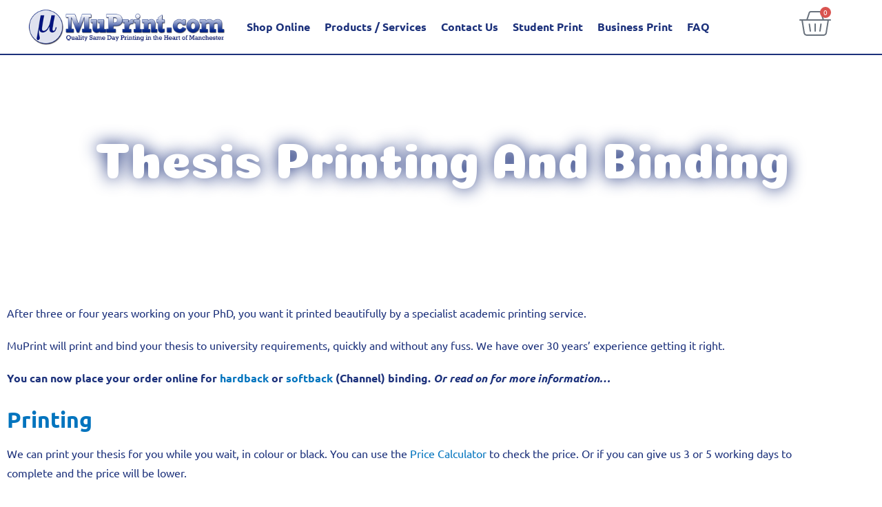

--- FILE ---
content_type: text/html; charset=UTF-8
request_url: https://www.muprint.com/thesis-printing-and-binding/
body_size: 37522
content:
<!doctype html>
<html lang="en-GB">
<head>
	<meta charset="UTF-8">
	<meta name="viewport" content="width=device-width, initial-scale=1">
	<link rel="profile" href="https://gmpg.org/xfn/11">
	<title>Thesis Printing and Binding &#8211; MuPrint.com</title>
<meta name='robots' content='max-image-preview:large' />
<link rel="alternate" type="application/rss+xml" title="MuPrint.com &raquo; Feed" href="https://www.muprint.com/feed/" />
<link rel="alternate" type="application/rss+xml" title="MuPrint.com &raquo; Comments Feed" href="https://www.muprint.com/comments/feed/" />
<link rel="alternate" title="oEmbed (JSON)" type="application/json+oembed" href="https://www.muprint.com/wp-json/oembed/1.0/embed?url=https%3A%2F%2Fwww.muprint.com%2Fthesis-printing-and-binding%2F" />
<link rel="alternate" title="oEmbed (XML)" type="text/xml+oembed" href="https://www.muprint.com/wp-json/oembed/1.0/embed?url=https%3A%2F%2Fwww.muprint.com%2Fthesis-printing-and-binding%2F&#038;format=xml" />
<style id='wp-img-auto-sizes-contain-inline-css'>
img:is([sizes=auto i],[sizes^="auto," i]){contain-intrinsic-size:3000px 1500px}
/*# sourceURL=wp-img-auto-sizes-contain-inline-css */
</style>
<link rel='stylesheet' id='wdp_cart-summary-css' href='https://www.muprint.com/wp-content/plugins/advanced-dynamic-pricing-for-woocommerce/BaseVersion/assets/css/cart-summary.css?ver=4.10.5' media='all' />
<style id='wp-emoji-styles-inline-css'>

	img.wp-smiley, img.emoji {
		display: inline !important;
		border: none !important;
		box-shadow: none !important;
		height: 1em !important;
		width: 1em !important;
		margin: 0 0.07em !important;
		vertical-align: -0.1em !important;
		background: none !important;
		padding: 0 !important;
	}
/*# sourceURL=wp-emoji-styles-inline-css */
</style>
<link rel='stylesheet' id='woocommerce-layout-css' href='https://www.muprint.com/wp-content/plugins/woocommerce/assets/css/woocommerce-layout.css?ver=10.4.3' media='all' />
<link rel='stylesheet' id='woocommerce-smallscreen-css' href='https://www.muprint.com/wp-content/plugins/woocommerce/assets/css/woocommerce-smallscreen.css?ver=10.4.3' media='only screen and (max-width: 768px)' />
<link rel='stylesheet' id='woocommerce-general-css' href='https://www.muprint.com/wp-content/plugins/woocommerce/assets/css/woocommerce.css?ver=10.4.3' media='all' />
<style id='woocommerce-inline-inline-css'>
.woocommerce form .form-row .required { visibility: visible; }
/*# sourceURL=woocommerce-inline-inline-css */
</style>
<link rel='stylesheet' id='dndmfu-wc-pro-css' href='https://www.muprint.com/wp-content/plugins/drag-and-drop-file-uploads-wc-pro/assets/css/dnd-upload-wc.css?ver=1.7.2' media='all' />
<link rel='stylesheet' id='hello-elementor-theme-style-css' href='https://www.muprint.com/wp-content/themes/hello-elementor/assets/css/theme.css?ver=1767642809' media='all' />
<link rel='stylesheet' id='hello-elementor-child-style-css' href='https://www.muprint.com/wp-content/themes/hello-theme-child-master/style.css?ver=1767642809' media='all' />
<link rel='stylesheet' id='hello-elementor-css' href='https://www.muprint.com/wp-content/themes/hello-elementor/assets/css/reset.css?ver=1767642809' media='all' />
<link rel='stylesheet' id='hello-elementor-header-footer-css' href='https://www.muprint.com/wp-content/themes/hello-elementor/assets/css/header-footer.css?ver=1767642809' media='all' />
<link rel='stylesheet' id='elementor-frontend-css' href='https://www.muprint.com/wp-content/plugins/elementor/assets/css/frontend.min.css?ver=3.34.1' media='all' />
<link rel='stylesheet' id='elementor-post-13687-css' href='https://www.muprint.com/wp-content/uploads/elementor/css/post-13687.css?ver=1768275106' media='all' />
<link rel='stylesheet' id='widget-image-css' href='https://www.muprint.com/wp-content/plugins/elementor/assets/css/widget-image.min.css?ver=3.34.1' media='all' />
<link rel='stylesheet' id='widget-heading-css' href='https://www.muprint.com/wp-content/plugins/elementor/assets/css/widget-heading.min.css?ver=3.34.1' media='all' />
<link rel='stylesheet' id='widget-divider-css' href='https://www.muprint.com/wp-content/plugins/elementor/assets/css/widget-divider.min.css?ver=3.34.1' media='all' />
<link rel='stylesheet' id='e-animation-fadeInUp-css' href='https://www.muprint.com/wp-content/plugins/elementor/assets/lib/animations/styles/fadeInUp.min.css?ver=3.34.1' media='all' />
<link rel='stylesheet' id='swiper-css' href='https://www.muprint.com/wp-content/plugins/elementor/assets/lib/swiper/v8/css/swiper.min.css?ver=8.4.5' media='all' />
<link rel='stylesheet' id='e-swiper-css' href='https://www.muprint.com/wp-content/plugins/elementor/assets/css/conditionals/e-swiper.min.css?ver=3.34.1' media='all' />
<link rel='stylesheet' id='widget-slides-css' href='https://www.muprint.com/wp-content/plugins/elementor-pro/assets/css/widget-slides.min.css?ver=3.34.0' media='all' />
<link rel='stylesheet' id='widget-mega-menu-css' href='https://www.muprint.com/wp-content/plugins/elementor-pro/assets/css/widget-mega-menu.min.css?ver=3.34.0' media='all' />
<link rel='stylesheet' id='widget-woocommerce-menu-cart-css' href='https://www.muprint.com/wp-content/plugins/elementor-pro/assets/css/widget-woocommerce-menu-cart.min.css?ver=3.34.0' media='all' />
<link rel='stylesheet' id='e-sticky-css' href='https://www.muprint.com/wp-content/plugins/elementor-pro/assets/css/modules/sticky.min.css?ver=3.34.0' media='all' />
<link rel='stylesheet' id='e-motion-fx-css' href='https://www.muprint.com/wp-content/plugins/elementor-pro/assets/css/modules/motion-fx.min.css?ver=3.34.0' media='all' />
<link rel='stylesheet' id='widget-nav-menu-css' href='https://www.muprint.com/wp-content/plugins/elementor-pro/assets/css/widget-nav-menu.min.css?ver=3.34.0' media='all' />
<link rel='stylesheet' id='widget-icon-list-css' href='https://www.muprint.com/wp-content/plugins/elementor/assets/css/widget-icon-list.min.css?ver=3.34.1' media='all' />
<link rel='stylesheet' id='e-animation-grow-css' href='https://www.muprint.com/wp-content/plugins/elementor/assets/lib/animations/styles/e-animation-grow.min.css?ver=3.34.1' media='all' />
<link rel='stylesheet' id='e-animation-fadeIn-css' href='https://www.muprint.com/wp-content/plugins/elementor/assets/lib/animations/styles/fadeIn.min.css?ver=3.34.1' media='all' />
<link rel='stylesheet' id='widget-nested-tabs-css' href='https://www.muprint.com/wp-content/plugins/elementor/assets/css/widget-nested-tabs.min.css?ver=3.34.1' media='all' />
<link rel='stylesheet' id='e-animation-pulse-grow-css' href='https://www.muprint.com/wp-content/plugins/elementor/assets/lib/animations/styles/e-animation-pulse-grow.min.css?ver=3.34.1' media='all' />
<link rel='stylesheet' id='widget-social-icons-css' href='https://www.muprint.com/wp-content/plugins/elementor/assets/css/widget-social-icons.min.css?ver=3.34.1' media='all' />
<link rel='stylesheet' id='e-apple-webkit-css' href='https://www.muprint.com/wp-content/plugins/elementor/assets/css/conditionals/apple-webkit.min.css?ver=3.34.1' media='all' />
<link rel='stylesheet' id='e-shapes-css' href='https://www.muprint.com/wp-content/plugins/elementor/assets/css/conditionals/shapes.min.css?ver=3.34.1' media='all' />
<link rel='stylesheet' id='widget-share-buttons-css' href='https://www.muprint.com/wp-content/plugins/elementor-pro/assets/css/widget-share-buttons.min.css?ver=3.34.0' media='all' />
<link rel='stylesheet' id='widget-posts-css' href='https://www.muprint.com/wp-content/plugins/elementor-pro/assets/css/widget-posts.min.css?ver=3.34.0' media='all' />
<link rel='stylesheet' id='widget-spacer-css' href='https://www.muprint.com/wp-content/plugins/elementor/assets/css/widget-spacer.min.css?ver=3.34.1' media='all' />
<link rel='stylesheet' id='font-awesome-5-all-css' href='https://www.muprint.com/wp-content/plugins/elementor/assets/lib/font-awesome/css/all.min.css?ver=3.34.1' media='all' />
<link rel='stylesheet' id='font-awesome-4-shim-css' href='https://www.muprint.com/wp-content/plugins/elementor/assets/lib/font-awesome/css/v4-shims.min.css?ver=3.34.1' media='all' />
<link rel='stylesheet' id='elementor-post-257195-css' href='https://www.muprint.com/wp-content/uploads/elementor/css/post-257195.css?ver=1768275107' media='all' />
<link rel='stylesheet' id='elementor-post-8795-css' href='https://www.muprint.com/wp-content/uploads/elementor/css/post-8795.css?ver=1768275107' media='all' />
<link rel='stylesheet' id='elementor-post-9870-css' href='https://www.muprint.com/wp-content/uploads/elementor/css/post-9870.css?ver=1768275164' media='all' />
<link rel='stylesheet' id='child-style-css' href='https://www.muprint.com/wp-content/themes/hello-theme-child-master/style.css?ver=1767642809' media='all' />
<link rel='stylesheet' id='elementor-gf-local-ubuntu-css' href='https://www.muprint.com/wp-content/uploads/elementor/google-fonts/css/ubuntu.css?ver=1742268720' media='all' />
<link rel='stylesheet' id='elementor-gf-local-coiny-css' href='https://www.muprint.com/wp-content/uploads/elementor/google-fonts/css/coiny.css?ver=1742268770' media='all' />
<link rel='stylesheet' id='elementor-gf-local-varelaround-css' href='https://www.muprint.com/wp-content/uploads/elementor/google-fonts/css/varelaround.css?ver=1742268774' media='all' />
<link rel='stylesheet' id='elementor-gf-local-montserrat-css' href='https://www.muprint.com/wp-content/uploads/elementor/google-fonts/css/montserrat.css?ver=1742268782' media='all' />
<link rel='stylesheet' id='elementor-icons-bluesky-butterfly-css' href='https://www.muprint.com/wp-content/uploads/elementor/custom-icons/bluesky-butterfly/css/bluesky-butterfly.css?ver=1.0.0' media='all' />
<link rel='stylesheet' id='wdp_pricing-table-css' href='https://www.muprint.com/wp-content/plugins/advanced-dynamic-pricing-for-woocommerce/BaseVersion/assets/css/pricing-table.css?ver=4.10.5' media='all' />
<link rel='stylesheet' id='wdp_deals-table-css' href='https://www.muprint.com/wp-content/plugins/advanced-dynamic-pricing-for-woocommerce/BaseVersion/assets/css/deals-table.css?ver=4.10.5' media='all' />
<script id="asenha-public-js-extra">
var phpVars = {"externalPermalinksEnabled":"1"};
//# sourceURL=asenha-public-js-extra
</script>
<script src="https://www.muprint.com/wp-content/plugins/admin-site-enhancements/assets/js/external-permalinks.js?ver=8.2.2" id="asenha-public-js"></script>
<script src="https://www.muprint.com/wp-includes/js/jquery/jquery.min.js?ver=3.7.1" id="jquery-core-js"></script>
<script src="https://www.muprint.com/wp-includes/js/jquery/jquery-migrate.min.js?ver=3.4.1" id="jquery-migrate-js"></script>
<script src="https://www.muprint.com/wp-content/plugins/woocommerce/assets/js/jquery-blockui/jquery.blockUI.min.js?ver=2.7.0-wc.10.4.3" id="wc-jquery-blockui-js" defer data-wp-strategy="defer"></script>
<script id="wc-add-to-cart-js-extra">
var wc_add_to_cart_params = {"ajax_url":"/wp-admin/admin-ajax.php","wc_ajax_url":"/?wc-ajax=%%endpoint%%","i18n_view_cart":"View basket","cart_url":"https://www.muprint.com/shopping-basket/","is_cart":"","cart_redirect_after_add":"yes"};
//# sourceURL=wc-add-to-cart-js-extra
</script>
<script src="https://www.muprint.com/wp-content/plugins/woocommerce/assets/js/frontend/add-to-cart.min.js?ver=10.4.3" id="wc-add-to-cart-js" defer data-wp-strategy="defer"></script>
<script src="https://www.muprint.com/wp-content/plugins/woocommerce/assets/js/js-cookie/js.cookie.min.js?ver=2.1.4-wc.10.4.3" id="wc-js-cookie-js" defer data-wp-strategy="defer"></script>
<script id="woocommerce-js-extra">
var woocommerce_params = {"ajax_url":"/wp-admin/admin-ajax.php","wc_ajax_url":"/?wc-ajax=%%endpoint%%","i18n_password_show":"Show password","i18n_password_hide":"Hide password"};
//# sourceURL=woocommerce-js-extra
</script>
<script src="https://www.muprint.com/wp-content/plugins/woocommerce/assets/js/frontend/woocommerce.min.js?ver=10.4.3" id="woocommerce-js" defer data-wp-strategy="defer"></script>
<script src="https://www.muprint.com/wp-content/plugins/elementor/assets/lib/font-awesome/js/v4-shims.min.js?ver=3.34.1" id="font-awesome-4-shim-js"></script>
<link rel="https://api.w.org/" href="https://www.muprint.com/wp-json/" /><link rel="alternate" title="JSON" type="application/json" href="https://www.muprint.com/wp-json/wp/v2/pages/2687" /><meta name="generator" content="WordPress 6.9" />
<meta name="generator" content="WooCommerce 10.4.3" />
<link rel="canonical" href="https://www.muprint.com/thesis-printing-and-binding/" />
<link rel='shortlink' href='https://www.muprint.com/?p=2687' />
        <style type="text/css">
            html {
  overflow-x: hidden;
}        </style>
        <meta name="ti-site-data" content="eyJyIjoiMToyITc6NiEzMDoyOCIsIm8iOiJodHRwczpcL1wvd3d3Lm11cHJpbnQuY29tXC93cC1hZG1pblwvYWRtaW4tYWpheC5waHA/YWN0aW9uPXRpX29ubGluZV91c2Vyc19nb29nbGUmYW1wO3A9JTJGdGhlc2lzLXByaW50aW5nLWFuZC1iaW5kaW5nJTJGJmFtcDtfd3Bub25jZT1iODIzY2Y0NDFhIn0=" /><!-- Google site verification - Google for WooCommerce -->
<meta name="google-site-verification" content="osvHqdA3mUELaVn8Kc1t3pvOZiK5Mn13xtFQJ4LOGE8" />




<link rel="apple-touch-icon" sizes="180x180" href="/apple-touch-icon.png">
<link rel="icon" type="image/png" sizes="32x32" href="/favicon-32x32.png">
<link rel="icon" type="image/png" sizes="16x16" href="/favicon-16x16.png">
<link rel="manifest" href="/site.webmanifest">








	<noscript><style>.woocommerce-product-gallery{ opacity: 1 !important; }</style></noscript>
	<meta name="generator" content="Elementor 3.34.1; features: e_font_icon_svg, additional_custom_breakpoints; settings: css_print_method-external, google_font-enabled, font_display-auto">
        <style type="text/css">
            .wdp_bulk_table_content .wdp_pricing_table_caption { color: #6d6d6d ! important} .wdp_bulk_table_content table thead td { color: #6d6d6d ! important} .wdp_bulk_table_content table thead td { background-color: #efefef ! important} .wdp_bulk_table_content table thead td { higlight_background_color-color: #efefef ! important} .wdp_bulk_table_content table thead td { higlight_text_color: #6d6d6d ! important} .wdp_bulk_table_content table tbody td { color: #6d6d6d ! important} .wdp_bulk_table_content table tbody td { background-color: #ffffff ! important} .wdp_bulk_table_content .wdp_pricing_table_footer { color: #6d6d6d ! important}        </style>
        			<style>
				.e-con.e-parent:nth-of-type(n+4):not(.e-lazyloaded):not(.e-no-lazyload),
				.e-con.e-parent:nth-of-type(n+4):not(.e-lazyloaded):not(.e-no-lazyload) * {
					background-image: none !important;
				}
				@media screen and (max-height: 1024px) {
					.e-con.e-parent:nth-of-type(n+3):not(.e-lazyloaded):not(.e-no-lazyload),
					.e-con.e-parent:nth-of-type(n+3):not(.e-lazyloaded):not(.e-no-lazyload) * {
						background-image: none !important;
					}
				}
				@media screen and (max-height: 640px) {
					.e-con.e-parent:nth-of-type(n+2):not(.e-lazyloaded):not(.e-no-lazyload),
					.e-con.e-parent:nth-of-type(n+2):not(.e-lazyloaded):not(.e-no-lazyload) * {
						background-image: none !important;
					}
				}
			</style>
			<link rel="icon" href="https://www.muprint.com/wp-content/uploads/2020/06/favicon-muprint-100x100.png" sizes="32x32" />
<link rel="icon" href="https://www.muprint.com/wp-content/uploads/2020/06/favicon-muprint.png" sizes="192x192" />
<link rel="apple-touch-icon" href="https://www.muprint.com/wp-content/uploads/2020/06/favicon-muprint.png" />
<meta name="msapplication-TileImage" content="https://www.muprint.com/wp-content/uploads/2020/06/favicon-muprint.png" />
		<style id="wp-custom-css">
			.cookie-notice-container
{
    padding: 7px 7px 7px 7px;
    text-align: center;
    z-index: 2;
}



p
{
	display: block !important;
	padding-bottom: 1.2em !important;
}

		</style>
		
		<!-- Global site tag (gtag.js) - Google Ads: AW-1067667430 - Google for WooCommerce -->
		<script async src="https://www.googletagmanager.com/gtag/js?id=AW-1067667430"></script>
		<script>
			window.dataLayer = window.dataLayer || [];
			function gtag() { dataLayer.push(arguments); }
			gtag( 'consent', 'default', {
				analytics_storage: 'denied',
				ad_storage: 'denied',
				ad_user_data: 'denied',
				ad_personalization: 'denied',
				region: ['AT', 'BE', 'BG', 'HR', 'CY', 'CZ', 'DK', 'EE', 'FI', 'FR', 'DE', 'GR', 'HU', 'IS', 'IE', 'IT', 'LV', 'LI', 'LT', 'LU', 'MT', 'NL', 'NO', 'PL', 'PT', 'RO', 'SK', 'SI', 'ES', 'SE', 'GB', 'CH'],
				wait_for_update: 500,
			} );
			gtag('js', new Date());
			gtag('set', 'developer_id.dOGY3NW', true);
			gtag("config", "AW-1067667430", { "groups": "GLA", "send_page_view": false });		</script>

		</head>
<body class="wp-singular page-template-default page page-id-2687 wp-custom-logo wp-embed-responsive wp-theme-hello-elementor wp-child-theme-hello-theme-child-master theme-hello-elementor woocommerce-no-js hello-elementor-default elementor-default elementor-kit-13687 elementor-page elementor-page-2687 elementor-page-9870">

<script>
gtag("event", "page_view", {send_to: "GLA"});
</script>

<a class="skip-link screen-reader-text" href="#content">Skip to content</a>

		<header data-elementor-type="header" data-elementor-id="257195" class="elementor elementor-257195 elementor-location-header" data-elementor-post-type="elementor_library">
			<div class="elementor-element elementor-element-6dd9e328 elementor-hidden-tablet elementor-hidden-mobile e-flex e-con-boxed e-con e-parent" data-id="6dd9e328" data-element_type="container" data-settings="{&quot;background_background&quot;:&quot;classic&quot;,&quot;sticky&quot;:&quot;top&quot;,&quot;sticky_on&quot;:[&quot;desktop&quot;],&quot;motion_fx_motion_fx_scrolling&quot;:&quot;yes&quot;,&quot;motion_fx_motion_fx_mouse&quot;:&quot;yes&quot;,&quot;motion_fx_devices&quot;:[&quot;desktop&quot;,&quot;tablet&quot;,&quot;mobile&quot;],&quot;sticky_offset&quot;:0,&quot;sticky_effects_offset&quot;:0,&quot;sticky_anchor_link_offset&quot;:0}">
					<div class="e-con-inner">
		<div class="elementor-element elementor-element-717673aa e-con-full e-flex e-con e-child" data-id="717673aa" data-element_type="container">
				<div class="elementor-element elementor-element-72ddb1a3 elementor-widget elementor-widget-image" data-id="72ddb1a3" data-element_type="widget" data-widget_type="image.default">
																<a href="/">
							<img width="400" height="80" src="https://www.muprint.com/wp-content/uploads/2025/09/muprint-logo-linear-400.png" class="attachment-large size-large wp-image-257197" alt="" srcset="https://www.muprint.com/wp-content/uploads/2025/09/muprint-logo-linear-400.png 400w, https://www.muprint.com/wp-content/uploads/2025/09/muprint-logo-linear-400-300x60.png 300w, https://www.muprint.com/wp-content/uploads/2025/09/muprint-logo-linear-400-150x30.png 150w" sizes="(max-width: 400px) 100vw, 400px" />								</a>
															</div>
				</div>
		<div class="elementor-element elementor-element-6dcceca1 e-con-full e-flex e-con e-child" data-id="6dcceca1" data-element_type="container" data-settings="{&quot;background_background&quot;:&quot;classic&quot;}">
				<div class="elementor-element elementor-element-3a698c1 e-fit_to_content e-n-menu-layout-horizontal e-n-menu-tablet elementor-widget elementor-widget-n-menu" data-id="3a698c1" data-element_type="widget" data-settings="{&quot;menu_items&quot;:[{&quot;item_title&quot;:&quot;Shop Online&quot;,&quot;_id&quot;:&quot;39aa0b7&quot;,&quot;item_dropdown_content&quot;:&quot;yes&quot;,&quot;item_link&quot;:{&quot;url&quot;:&quot;&quot;,&quot;is_external&quot;:&quot;&quot;,&quot;nofollow&quot;:&quot;&quot;,&quot;custom_attributes&quot;:&quot;&quot;},&quot;item_icon&quot;:{&quot;value&quot;:&quot;&quot;,&quot;library&quot;:&quot;&quot;},&quot;item_icon_active&quot;:null,&quot;element_id&quot;:&quot;&quot;},{&quot;item_title&quot;:&quot;Products \/ Services&quot;,&quot;_id&quot;:&quot;d5b7046&quot;,&quot;item_dropdown_content&quot;:&quot;yes&quot;,&quot;item_link&quot;:{&quot;url&quot;:&quot;&quot;,&quot;is_external&quot;:&quot;&quot;,&quot;nofollow&quot;:&quot;&quot;,&quot;custom_attributes&quot;:&quot;&quot;},&quot;item_icon&quot;:{&quot;value&quot;:&quot;&quot;,&quot;library&quot;:&quot;&quot;},&quot;item_icon_active&quot;:null,&quot;element_id&quot;:&quot;&quot;},{&quot;item_title&quot;:&quot;Contact Us&quot;,&quot;_id&quot;:&quot;22d4839&quot;,&quot;item_dropdown_content&quot;:&quot;yes&quot;,&quot;item_link&quot;:{&quot;url&quot;:&quot;&quot;,&quot;is_external&quot;:&quot;&quot;,&quot;nofollow&quot;:&quot;&quot;,&quot;custom_attributes&quot;:&quot;&quot;},&quot;item_icon&quot;:{&quot;value&quot;:&quot;&quot;,&quot;library&quot;:&quot;&quot;},&quot;item_icon_active&quot;:null,&quot;element_id&quot;:&quot;&quot;},{&quot;item_title&quot;:&quot;Student Print&quot;,&quot;_id&quot;:&quot;9e3790c&quot;,&quot;item_dropdown_content&quot;:&quot;yes&quot;,&quot;item_link&quot;:{&quot;url&quot;:&quot;&quot;,&quot;is_external&quot;:&quot;&quot;,&quot;nofollow&quot;:&quot;&quot;,&quot;custom_attributes&quot;:&quot;&quot;},&quot;item_icon&quot;:{&quot;value&quot;:&quot;&quot;,&quot;library&quot;:&quot;&quot;},&quot;item_icon_active&quot;:null,&quot;element_id&quot;:&quot;&quot;},{&quot;item_title&quot;:&quot;Business Print&quot;,&quot;_id&quot;:&quot;dec963f&quot;,&quot;item_dropdown_content&quot;:&quot;yes&quot;,&quot;item_link&quot;:{&quot;url&quot;:&quot;&quot;,&quot;is_external&quot;:&quot;&quot;,&quot;nofollow&quot;:&quot;&quot;,&quot;custom_attributes&quot;:&quot;&quot;},&quot;item_icon&quot;:{&quot;value&quot;:&quot;&quot;,&quot;library&quot;:&quot;&quot;},&quot;item_icon_active&quot;:null,&quot;element_id&quot;:&quot;&quot;},{&quot;item_title&quot;:&quot;FAQ&quot;,&quot;_id&quot;:&quot;adf07c0&quot;,&quot;item_dropdown_content&quot;:&quot;yes&quot;,&quot;item_link&quot;:{&quot;url&quot;:&quot;&quot;,&quot;is_external&quot;:&quot;&quot;,&quot;nofollow&quot;:&quot;&quot;,&quot;custom_attributes&quot;:&quot;&quot;},&quot;item_icon&quot;:{&quot;value&quot;:&quot;&quot;,&quot;library&quot;:&quot;&quot;},&quot;item_icon_active&quot;:null,&quot;element_id&quot;:&quot;&quot;}],&quot;content_width&quot;:&quot;fit_to_content&quot;,&quot;item_position_horizontal&quot;:&quot;start&quot;,&quot;content_horizontal_position&quot;:&quot;center&quot;,&quot;item_layout&quot;:&quot;horizontal&quot;,&quot;open_on&quot;:&quot;hover&quot;,&quot;horizontal_scroll&quot;:&quot;disable&quot;,&quot;breakpoint_selector&quot;:&quot;tablet&quot;,&quot;menu_item_title_distance_from_content&quot;:{&quot;unit&quot;:&quot;px&quot;,&quot;size&quot;:0,&quot;sizes&quot;:[]},&quot;menu_item_title_distance_from_content_tablet&quot;:{&quot;unit&quot;:&quot;px&quot;,&quot;size&quot;:&quot;&quot;,&quot;sizes&quot;:[]},&quot;menu_item_title_distance_from_content_mobile&quot;:{&quot;unit&quot;:&quot;px&quot;,&quot;size&quot;:&quot;&quot;,&quot;sizes&quot;:[]}}" data-widget_type="mega-menu.default">
							<nav class="e-n-menu" data-widget-number="612" aria-label="Menu">
					<button class="e-n-menu-toggle" id="menu-toggle-612" aria-haspopup="true" aria-expanded="false" aria-controls="menubar-612" aria-label="Menu Toggle">
			<span class="e-n-menu-toggle-icon e-open">
				<svg class="e-font-icon-svg e-eicon-menu-bar" viewBox="0 0 1000 1000" xmlns="http://www.w3.org/2000/svg"><path d="M104 333H896C929 333 958 304 958 271S929 208 896 208H104C71 208 42 237 42 271S71 333 104 333ZM104 583H896C929 583 958 554 958 521S929 458 896 458H104C71 458 42 487 42 521S71 583 104 583ZM104 833H896C929 833 958 804 958 771S929 708 896 708H104C71 708 42 737 42 771S71 833 104 833Z"></path></svg>			</span>
			<span class="e-n-menu-toggle-icon e-close">
				<svg class="e-font-icon-svg e-eicon-close" viewBox="0 0 1000 1000" xmlns="http://www.w3.org/2000/svg"><path d="M742 167L500 408 258 167C246 154 233 150 217 150 196 150 179 158 167 167 154 179 150 196 150 212 150 229 154 242 171 254L408 500 167 742C138 771 138 800 167 829 196 858 225 858 254 829L496 587 738 829C750 842 767 846 783 846 800 846 817 842 829 829 842 817 846 804 846 783 846 767 842 750 829 737L588 500 833 258C863 229 863 200 833 171 804 137 775 137 742 167Z"></path></svg>			</span>
		</button>
					<div class="e-n-menu-wrapper" id="menubar-612" aria-labelledby="menu-toggle-612">
				<ul class="e-n-menu-heading">
								<li class="e-n-menu-item">
				<div id="e-n-menu-title-6121" class="e-n-menu-title">
					<div class="e-n-menu-title-container">												<span class="e-n-menu-title-text">
							Shop Online						</span>
					</div>											<button id="e-n-menu-dropdown-icon-6121" class="e-n-menu-dropdown-icon e-focus" data-tab-index="1" aria-haspopup="true" aria-expanded="false" aria-controls="e-n-menu-content-6121" >
							<span class="e-n-menu-dropdown-icon-opened">
																<span class="elementor-screen-only">Close Shop Online</span>
							</span>
							<span class="e-n-menu-dropdown-icon-closed">
																<span class="elementor-screen-only">Open Shop Online</span>
							</span>
						</button>
									</div>
									<div class="e-n-menu-content">
						<div id="e-n-menu-content-6121" data-tab-index="1" aria-labelledby="e-n-menu-dropdown-icon-6121" class="elementor-element elementor-element-2d4e56d e-flex e-con-boxed e-con e-child" data-id="2d4e56d" data-element_type="container" data-settings="{&quot;background_background&quot;:&quot;classic&quot;}">
					<div class="e-con-inner">
		<div class="elementor-element elementor-element-2ecf88e e-flex e-con-boxed e-con e-child" data-id="2ecf88e" data-element_type="container" data-settings="{&quot;background_background&quot;:&quot;classic&quot;}">
					<div class="e-con-inner">
				<div class="elementor-element elementor-element-74aa1cd mu-link elementor-widget elementor-widget-heading" data-id="74aa1cd" data-element_type="widget" data-widget_type="heading.default">
					<div class="elementor-heading-title elementor-size-default"><a href="https://www.muprint.com/product/posters/">Poster Printing</a></div>				</div>
				<div class="elementor-element elementor-element-7b85c38 mu-link elementor-widget elementor-widget-heading" data-id="7b85c38" data-element_type="widget" data-widget_type="heading.default">
					<div class="elementor-heading-title elementor-size-default"><a href="https://www.muprint.com/product/fabric-posters/">Fabric Posters</a></div>				</div>
				<div class="elementor-element elementor-element-73a1eca mu-link elementor-widget elementor-widget-heading" data-id="73a1eca" data-element_type="widget" data-widget_type="heading.default">
					<div class="elementor-heading-title elementor-size-default"><a href="https://www.muprint.com/product/canvas-photo-print/">Canvas Posters</a></div>				</div>
				<div class="elementor-element elementor-element-8a39477 mu-link elementor-widget elementor-widget-heading" data-id="8a39477" data-element_type="widget" data-widget_type="heading.default">
					<div class="elementor-heading-title elementor-size-default"><a href="https://www.muprint.com/product/site-plans-and-architectural-drawings/">CAD Site Plans and Architectural Drawings</a></div>				</div>
				<div class="elementor-element elementor-element-c275c8c elementor-widget-divider--view-line elementor-widget elementor-widget-divider" data-id="c275c8c" data-element_type="widget" data-widget_type="divider.default">
							<div class="elementor-divider">
			<span class="elementor-divider-separator">
						</span>
		</div>
						</div>
				<div class="elementor-element elementor-element-839afae mu-link elementor-widget elementor-widget-heading" data-id="839afae" data-element_type="widget" data-widget_type="heading.default">
					<div class="elementor-heading-title elementor-size-default"><a href="https://www.muprint.com/product/super-enconomy-leaflets-flyers/">Super Economy Budget Leaflets / Flyers</a></div>				</div>
				<div class="elementor-element elementor-element-5220db7 mu-link elementor-widget elementor-widget-heading" data-id="5220db7" data-element_type="widget" data-widget_type="heading.default">
					<div class="elementor-heading-title elementor-size-default"><a href="https://www.muprint.com/product/full-colour-leaflets-flyers/">Full Colour Leaflets / Flyers</a></div>				</div>
				<div class="elementor-element elementor-element-ddb74ea mu-link elementor-widget elementor-widget-heading" data-id="ddb74ea" data-element_type="widget" data-widget_type="heading.default">
					<div class="elementor-heading-title elementor-size-default"><a href="https://www.muprint.com/product/mono-leaflets-flyers/">Mono Leaflets / Flyers</a></div>				</div>
					</div>
				</div>
		<div class="elementor-element elementor-element-2905025 e-con-full e-flex e-con e-child" data-id="2905025" data-element_type="container" data-settings="{&quot;background_background&quot;:&quot;classic&quot;}">
				<div class="elementor-element elementor-element-6649ecf mu-link elementor-widget elementor-widget-heading" data-id="6649ecf" data-element_type="widget" data-widget_type="heading.default">
					<div class="elementor-heading-title elementor-size-default"><a href="https://www.muprint.com/product/programmes-booklets-and-brochures/">Booklets, Magazines and Brochures </a></div>				</div>
				<div class="elementor-element elementor-element-a4fb21d mu-link elementor-widget elementor-widget-heading" data-id="a4fb21d" data-element_type="widget" data-widget_type="heading.default">
					<div class="elementor-heading-title elementor-size-default"><a href="https://www.muprint.com/product/perfect-bound-booklets/">Perfect Bound Booklets</a></div>				</div>
				<div class="elementor-element elementor-element-cbad761 mu-link elementor-widget elementor-widget-heading" data-id="cbad761" data-element_type="widget" data-widget_type="heading.default">
					<div class="elementor-heading-title elementor-size-default"><a href="https://www.muprint.com/product/printing-softback-binding-thesis-dissertation-business-proposal/">Softback Channel Binding</a></div>				</div>
				<div class="elementor-element elementor-element-f263ab3 mu-link elementor-widget elementor-widget-heading" data-id="f263ab3" data-element_type="widget" data-widget_type="heading.default">
					<div class="elementor-heading-title elementor-size-default"><a href="https://www.muprint.com/product/comb-bound-booklet-thesis-dissertation-business-proposal/">Softback Comb Bound Booklet</a></div>				</div>
				<div class="elementor-element elementor-element-901fd95 mu-link elementor-widget elementor-widget-heading" data-id="901fd95" data-element_type="widget" data-widget_type="heading.default">
					<div class="elementor-heading-title elementor-size-default"><a href="https://www.muprint.com/product/wire-bound-booklet-thesis-dissertation-business-proposal/">Softback Wire Bound Booklet</a></div>				</div>
				<div class="elementor-element elementor-element-d03bf76 mu-link elementor-widget elementor-widget-heading" data-id="d03bf76" data-element_type="widget" data-widget_type="heading.default">
					<div class="elementor-heading-title elementor-size-default"><a href="https://www.muprint.com/product/printing-hardback-binding-thesis-dissertation-business-proposal/">HARDBACK Binding &amp; Printing</a></div>				</div>
				</div>
		<div class="elementor-element elementor-element-2bcb459 e-con-full e-flex e-con e-child" data-id="2bcb459" data-element_type="container" data-settings="{&quot;background_background&quot;:&quot;classic&quot;}">
				<div class="elementor-element elementor-element-94dc2b9 mu-link elementor-widget elementor-widget-heading" data-id="94dc2b9" data-element_type="widget" data-widget_type="heading.default">
					<div class="elementor-heading-title elementor-size-default"><a href="https://www.muprint.com/product/business-cards/">Business Cards</a></div>				</div>
				<div class="elementor-element elementor-element-d71cced mu-link elementor-widget elementor-widget-heading" data-id="d71cced" data-element_type="widget" data-widget_type="heading.default">
					<div class="elementor-heading-title elementor-size-default"><a href="https://www.muprint.com/product/forms-invitations-certificates-leaflets-with-voucher/">Vouchers and Forms</a></div>				</div>
				<div class="elementor-element elementor-element-222d34c mu-link elementor-widget elementor-widget-heading" data-id="222d34c" data-element_type="widget" data-widget_type="heading.default">
					<div class="elementor-heading-title elementor-size-default"><a href="https://www.muprint.com/product/compliment-slips/">Compliment Slips</a></div>				</div>
				<div class="elementor-element elementor-element-1fe049d mu-link elementor-widget elementor-widget-heading" data-id="1fe049d" data-element_type="widget" data-widget_type="heading.default">
					<div class="elementor-heading-title elementor-size-default"><a href="https://www.muprint.com/product/wall-planner-2025/">Wall Planner 2025
</a></div>				</div>
				<div class="elementor-element elementor-element-e9695c9 mu-link elementor-widget elementor-widget-heading" data-id="e9695c9" data-element_type="widget" data-widget_type="heading.default">
					<div class="elementor-heading-title elementor-size-default"><a href="https://www.muprint.com/product/forms-invitations-certificates-leaflets-with-voucher/">Forms &amp; Invitations</a></div>				</div>
				<div class="elementor-element elementor-element-3e682e0 mu-link elementor-widget elementor-widget-heading" data-id="3e682e0" data-element_type="widget" data-widget_type="heading.default">
					<div class="elementor-heading-title elementor-size-default"><a href="https://www.muprint.com/product/greetings-cards-collection/">Greetings Cards</a></div>				</div>
				<div class="elementor-element elementor-element-3766b02 mu-link elementor-widget elementor-widget-heading" data-id="3766b02" data-element_type="widget" data-widget_type="heading.default">
					<div class="elementor-heading-title elementor-size-default"><a href="https://www.muprint.com/product/post-cards/">Post Cards</a></div>				</div>
				<div class="elementor-element elementor-element-3dd4786 mu-link elementor-widget elementor-widget-heading" data-id="3dd4786" data-element_type="widget" data-widget_type="heading.default">
					<div class="elementor-heading-title elementor-size-default"><a href="https://www.muprint.com/product/self-adhesive-stickers/">Stickers and Labels</a></div>				</div>
				<div class="elementor-element elementor-element-a187cca mu-link elementor-widget elementor-widget-heading" data-id="a187cca" data-element_type="widget" data-widget_type="heading.default">
					<div class="elementor-heading-title elementor-size-default"><a href="https://www.muprint.com/product/document-printing-only/">Document Printing Only
</a></div>				</div>
				<div class="elementor-element elementor-element-4f47b7b mu-link elementor-widget elementor-widget-heading" data-id="4f47b7b" data-element_type="widget" data-widget_type="heading.default">
					<div class="elementor-heading-title elementor-size-default"><a href="https://www.muprint.com/print/items-for-sale/accessories/">Buy Accessories</a></div>				</div>
				</div>
		<div class="elementor-element elementor-element-6a25a98 e-con-full e-flex e-con e-child" data-id="6a25a98" data-element_type="container" data-settings="{&quot;background_background&quot;:&quot;classic&quot;}">
				<div class="elementor-element elementor-element-127387d mu-link elementor-widget elementor-widget-heading" data-id="127387d" data-element_type="widget" data-widget_type="heading.default">
					<div class="elementor-heading-title elementor-size-default"><a href="https://www.muprint.com/manchester-united-women-football-programmes/">Manchester United Women Football Programmes</a></div>				</div>
				<div class="elementor-element elementor-element-0cc016b elementor-widget-divider--view-line elementor-widget elementor-widget-divider" data-id="0cc016b" data-element_type="widget" data-widget_type="divider.default">
							<div class="elementor-divider">
			<span class="elementor-divider-separator">
						</span>
		</div>
						</div>
				<div class="elementor-element elementor-element-1ae5eac mu-link elementor-widget elementor-widget-heading" data-id="1ae5eac" data-element_type="widget" data-widget_type="heading.default">
					<div class="elementor-heading-title elementor-size-default"><a href="https://www.muprint.com/product/design-work/">Design Work</a></div>				</div>
				<div class="elementor-element elementor-element-6577a4d mu-link elementor-widget elementor-widget-heading" data-id="6577a4d" data-element_type="widget" data-widget_type="heading.default">
					<div class="elementor-heading-title elementor-size-default"><a href="https://www.muprint.com/product/new-company-website/">Company Website</a></div>				</div>
				<div class="elementor-element elementor-element-92e203d mu-link elementor-widget elementor-widget-heading" data-id="92e203d" data-element_type="widget" data-widget_type="heading.default">
					<div class="elementor-heading-title elementor-size-default"><a href="https://www.muprint.com/product/restaurant-menus/">Restaurant Menus</a></div>				</div>
				<div class="elementor-element elementor-element-9c7e58d mu-link elementor-widget elementor-widget-heading" data-id="9c7e58d" data-element_type="widget" data-widget_type="heading.default">
					<div class="elementor-heading-title elementor-size-default"><a href="https://www.muprint.com/product/branded-ultimate-notebook-a5/">Branded A5 Notebooks</a></div>				</div>
				<div class="elementor-element elementor-element-276ab85 mu-link elementor-widget elementor-widget-heading" data-id="276ab85" data-element_type="widget" data-widget_type="heading.default">
					<div class="elementor-heading-title elementor-size-default"><a href="https://www.muprint.com/product/glued-presentation-folders/">Presentation Folders</a></div>				</div>
				<div class="elementor-element elementor-element-4d8c0be mu-link elementor-widget elementor-widget-heading" data-id="4d8c0be" data-element_type="widget" data-widget_type="heading.default">
					<div class="elementor-heading-title elementor-size-default"><a href="https://www.muprint.com/print/items-for-sale/accessories/usb-sticks/">USB Sticks</a></div>				</div>
				</div>
		<div class="elementor-element elementor-element-f9be812 e-con-full e-flex e-con e-child" data-id="f9be812" data-element_type="container" data-settings="{&quot;background_background&quot;:&quot;classic&quot;}">
				<div class="elementor-element elementor-element-b2fc765 mu-link elementor-widget elementor-widget-heading" data-id="b2fc765" data-element_type="widget" data-widget_type="heading.default">
					<div class="elementor-heading-title elementor-size-default"><a href="https://www.muprint.com/product/branded-cotton-bag/">Branded Cotton Bags</a></div>				</div>
				<div class="elementor-element elementor-element-67e24e5 mu-link elementor-widget elementor-widget-heading" data-id="67e24e5" data-element_type="widget" data-widget_type="heading.default">
					<div class="elementor-heading-title elementor-size-default"><a href="https://www.muprint.com/product/standard-cambridge-mug/">Branded Mugs</a></div>				</div>
				<div class="elementor-element elementor-element-e8187b2 mu-link elementor-widget elementor-widget-heading" data-id="e8187b2" data-element_type="widget" data-widget_type="heading.default">
					<div class="elementor-heading-title elementor-size-default"><a href="https://www.muprint.com/product/designer-beer-mats-drink-coasters/">Beer Mats / Drink Coasters</a></div>				</div>
				<div class="elementor-element elementor-element-e391e86 mu-link elementor-widget elementor-widget-heading" data-id="e391e86" data-element_type="widget" data-widget_type="heading.default">
					<div class="elementor-heading-title elementor-size-default"><a href="https://www.muprint.com/product/foamex-correx-display-boards/">Foamboard, Correx (Fluted) and Display Boards</a></div>				</div>
				<div class="elementor-element elementor-element-9cec323 mu-link elementor-widget elementor-widget-heading" data-id="9cec323" data-element_type="widget" data-widget_type="heading.default">
					<div class="elementor-heading-title elementor-size-default"><a href="https://www.muprint.com/product/banners-hemmed-eyeletted/">Banners - Hemmed &amp; Eyeletted</a></div>				</div>
				<div class="elementor-element elementor-element-7ebf7e0 mu-link elementor-widget elementor-widget-heading" data-id="7ebf7e0" data-element_type="widget" data-widget_type="heading.default">
					<div class="elementor-heading-title elementor-size-default"><a href="https://www.muprint.com/product/id-photos/">ID Photots</a></div>				</div>
				<div class="elementor-element elementor-element-9112363 mu-link elementor-widget elementor-widget-heading" data-id="9112363" data-element_type="widget" data-widget_type="heading.default">
					<div class="elementor-heading-title elementor-size-default"><a href="https://www.muprint.com/product/pop-up-banners/">Pop Up / Roll Up Banners</a></div>				</div>
				</div>
		<div class="elementor-element elementor-element-cf3eb97 e-con-full e-flex e-con e-child" data-id="cf3eb97" data-element_type="container" data-settings="{&quot;background_background&quot;:&quot;classic&quot;}">
				<div class="elementor-element elementor-element-d6e126e mu-link elementor-widget elementor-widget-heading" data-id="d6e126e" data-element_type="widget" data-widget_type="heading.default">
					<div class="elementor-heading-title elementor-size-default"><a href="https://www.muprint.com/product/flags/">Flags</a></div>				</div>
				<div class="elementor-element elementor-element-f1af21d mu-link elementor-widget elementor-widget-heading" data-id="f1af21d" data-element_type="widget" data-widget_type="heading.default">
					<div class="elementor-heading-title elementor-size-default"><a href="https://www.muprint.com/product/ncr-order-pad-booklets/">NCR Booklets</a></div>				</div>
				<div class="elementor-element elementor-element-d97e0ff mu-link elementor-widget elementor-widget-heading" data-id="d97e0ff" data-element_type="widget" data-widget_type="heading.default">
					<div class="elementor-heading-title elementor-size-default"><a href="https://www.muprint.com/product/vehicle-signage/">Vehicle Signage</a></div>				</div>
				<div class="elementor-element elementor-element-453e0ed mu-link elementor-widget elementor-widget-heading" data-id="453e0ed" data-element_type="widget" data-widget_type="heading.default">
					<div class="elementor-heading-title elementor-size-default"><a href="https://www.muprint.com/print/point-of-sale/">Point Of Sale</a></div>				</div>
				<div class="elementor-element elementor-element-de84a48 mu-link elementor-widget elementor-widget-heading" data-id="de84a48" data-element_type="widget" data-widget_type="heading.default">
					<div class="elementor-heading-title elementor-size-default"><a href="https://www.muprint.com/product/pop-up-banners/">Pop up / Roll Up Banners</a></div>				</div>
				<div class="elementor-element elementor-element-0468413 mu-link elementor-widget elementor-widget-heading" data-id="0468413" data-element_type="widget" data-widget_type="heading.default">
					<div class="elementor-heading-title elementor-size-default"><a href="https://www.muprint.com/product/order-of-service/">Order of Service</a></div>				</div>
				<div class="elementor-element elementor-element-a482c09 elementor-widget-divider--view-line elementor-widget elementor-widget-divider" data-id="a482c09" data-element_type="widget" data-widget_type="divider.default">
							<div class="elementor-divider">
			<span class="elementor-divider-separator">
						</span>
		</div>
						</div>
				<div class="elementor-element elementor-element-8dcdfea mu-link elementor-widget elementor-widget-heading" data-id="8dcdfea" data-element_type="widget" data-widget_type="heading.default">
					<div class="elementor-heading-title elementor-size-default"><a href="https://www.muprint.com/shopping-basket/">Shopping Basket</a></div>				</div>
				<div class="elementor-element elementor-element-aa508c4 mu-link elementor-widget elementor-widget-heading" data-id="aa508c4" data-element_type="widget" data-widget_type="heading.default">
					<div class="elementor-heading-title elementor-size-default"><a href="https://www.muprint.com/checkout/">Checkout</a></div>				</div>
				</div>
					</div>
				</div>
							</div>
							</li>
					<li class="e-n-menu-item">
				<div id="e-n-menu-title-6122" class="e-n-menu-title">
					<div class="e-n-menu-title-container">												<span class="e-n-menu-title-text">
							Products / Services						</span>
					</div>											<button id="e-n-menu-dropdown-icon-6122" class="e-n-menu-dropdown-icon e-focus" data-tab-index="2" aria-haspopup="true" aria-expanded="false" aria-controls="e-n-menu-content-6122" >
							<span class="e-n-menu-dropdown-icon-opened">
																<span class="elementor-screen-only">Close Products / Services</span>
							</span>
							<span class="e-n-menu-dropdown-icon-closed">
																<span class="elementor-screen-only">Open Products / Services</span>
							</span>
						</button>
									</div>
									<div class="e-n-menu-content">
						<div id="e-n-menu-content-6122" data-tab-index="2" aria-labelledby="e-n-menu-dropdown-icon-6122" class="elementor-element elementor-element-5abb669 e-con-full e-flex e-con e-child" data-id="5abb669" data-element_type="container" data-settings="{&quot;background_background&quot;:&quot;classic&quot;}">
		<div class="elementor-element elementor-element-4d3226c e-con-full e-flex e-con e-child" data-id="4d3226c" data-element_type="container">
		<div class="elementor-element elementor-element-486eeb0 e-con-full e-flex e-con e-child" data-id="486eeb0" data-element_type="container" data-settings="{&quot;background_background&quot;:&quot;classic&quot;}">
				<div class="elementor-element elementor-element-aeee615 mu-link elementor-widget elementor-widget-heading" data-id="aeee615" data-element_type="widget" data-widget_type="heading.default">
					<div class="elementor-heading-title elementor-size-default"><a href="https://www.muprint.com/shop-online/">SHOP ONLINE
</a></div>				</div>
				<div class="elementor-element elementor-element-5ef8df7 mu-link elementor-widget elementor-widget-heading" data-id="5ef8df7" data-element_type="widget" data-widget_type="heading.default">
					<div class="elementor-heading-title elementor-size-default"><a href="https://www.muprint.com/product/document-printing-only/">Price Calculator for Documents
</a></div>				</div>
				<div class="elementor-element elementor-element-a6e54ea mu-link elementor-widget elementor-widget-heading" data-id="a6e54ea" data-element_type="widget" data-widget_type="heading.default">
					<div class="elementor-heading-title elementor-size-default"><a href="https://www.muprint.com/posters-big-posters/">BIG Poster Printing
</a></div>				</div>
				<div class="elementor-element elementor-element-c883546 mu-link elementor-widget elementor-widget-heading" data-id="c883546" data-element_type="widget" data-widget_type="heading.default">
					<div class="elementor-heading-title elementor-size-default"><a href="https://www.muprint.com/hardback-binding/">HARDBACK Binding &amp; Printing
</a></div>				</div>
				<div class="elementor-element elementor-element-f79a453 mu-link elementor-widget elementor-widget-heading" data-id="f79a453" data-element_type="widget" data-widget_type="heading.default">
					<div class="elementor-heading-title elementor-size-default"><a href="https://www.muprint.com/softback-binding/">Softback Binding &amp; Printing
</a></div>				</div>
				<div class="elementor-element elementor-element-dbc46fc mu-link elementor-widget elementor-widget-heading" data-id="dbc46fc" data-element_type="widget" data-widget_type="heading.default">
					<div class="elementor-heading-title elementor-size-default"><a href="https://www.muprint.com/copying/">Copying</a></div>				</div>
				<div class="elementor-element elementor-element-3eb9002 mu-link elementor-widget elementor-widget-heading" data-id="3eb9002" data-element_type="widget" data-widget_type="heading.default">
					<div class="elementor-heading-title elementor-size-default"><a href="https://www.muprint.com/thesis-printing-and-binding/">Thesis Printing &amp; Binding
</a></div>				</div>
				<div class="elementor-element elementor-element-153fb7e mu-link elementor-widget elementor-widget-heading" data-id="153fb7e" data-element_type="widget" data-widget_type="heading.default">
					<div class="elementor-heading-title elementor-size-default"><a href="https://www.muprint.com/masters-dissertation-printing-and-binding/">Dissertation Print &amp; Bind
</a></div>				</div>
				<div class="elementor-element elementor-element-0345025 mu-link elementor-widget elementor-widget-heading" data-id="0345025" data-element_type="widget" data-widget_type="heading.default">
					<div class="elementor-heading-title elementor-size-default"><a href="https://www.muprint.com/leaflets-and-flyers/">Leaflets &amp; Flyers
</a></div>				</div>
				<div class="elementor-element elementor-element-2e7407c mu-link elementor-widget elementor-widget-heading" data-id="2e7407c" data-element_type="widget" data-widget_type="heading.default">
					<div class="elementor-heading-title elementor-size-default"><a href="https://www.muprint.com/same-day-photo-prints/">Same Day Photo Prints
</a></div>				</div>
				<div class="elementor-element elementor-element-a865a34 mu-link elementor-widget elementor-widget-heading" data-id="a865a34" data-element_type="widget" data-widget_type="heading.default">
					<div class="elementor-heading-title elementor-size-default"><a href="https://www.muprint.com/labels-stickers/">Labels &amp; Stickers
</a></div>				</div>
				<div class="elementor-element elementor-element-17d8511 mu-link elementor-widget elementor-widget-heading" data-id="17d8511" data-element_type="widget" data-widget_type="heading.default">
					<div class="elementor-heading-title elementor-size-default"><a href="https://www.muprint.com/postcards/">Postcards
</a></div>				</div>
				<div class="elementor-element elementor-element-1da0c90 mu-link elementor-widget elementor-widget-heading" data-id="1da0c90" data-element_type="widget" data-widget_type="heading.default">
					<div class="elementor-heading-title elementor-size-default"><a href="https://www.muprint.com/legal-and-business-printing/">Legal And Administrative Printing
</a></div>				</div>
				</div>
		<div class="elementor-element elementor-element-cb694bd e-con-full e-flex e-con e-child" data-id="cb694bd" data-element_type="container" data-settings="{&quot;background_background&quot;:&quot;classic&quot;}">
				<div class="elementor-element elementor-element-10a27d8 mu-link elementor-widget elementor-widget-heading" data-id="10a27d8" data-element_type="widget" data-widget_type="heading.default">
					<div class="elementor-heading-title elementor-size-default"><a href="https://www.muprint.com/products-services/">Products / Services</a></div>				</div>
				<div class="elementor-element elementor-element-d7976b6 mu-link elementor-widget elementor-widget-heading" data-id="d7976b6" data-element_type="widget" data-widget_type="heading.default">
					<div class="elementor-heading-title elementor-size-default"><a href="https://www.muprint.com/muprint-web-design/">WEBSITE DESIGN
</a></div>				</div>
				<div class="elementor-element elementor-element-ad9524e mu-link elementor-widget elementor-widget-heading" data-id="ad9524e" data-element_type="widget" data-widget_type="heading.default">
					<div class="elementor-heading-title elementor-size-default"><a href="https://www.muprint.com/greetings-cards/">Greetings Cards</a></div>				</div>
				<div class="elementor-element elementor-element-40cf07f mu-link elementor-widget elementor-widget-heading" data-id="40cf07f" data-element_type="widget" data-widget_type="heading.default">
					<div class="elementor-heading-title elementor-size-default"><a href="https://www.muprint.com/lamination/">Lamination</a></div>				</div>
				<div class="elementor-element elementor-element-b1f6e0b mu-link elementor-widget elementor-widget-heading" data-id="b1f6e0b" data-element_type="widget" data-widget_type="heading.default">
					<div class="elementor-heading-title elementor-size-default"><a href="https://www.muprint.com/scanning/">Scanning</a></div>				</div>
				<div class="elementor-element elementor-element-de120a5 mu-link elementor-widget elementor-widget-heading" data-id="de120a5" data-element_type="widget" data-widget_type="heading.default">
					<div class="elementor-heading-title elementor-size-default"><a href="https://www.muprint.com/printers-of-ncr-invoice-books-order-forms/">NCR invoice Books</a></div>				</div>
				<div class="elementor-element elementor-element-5859b46 mu-link elementor-widget elementor-widget-heading" data-id="5859b46" data-element_type="widget" data-widget_type="heading.default">
					<div class="elementor-heading-title elementor-size-default"><a href="https://www.muprint.com/product/canvas-photo-print/">Canvas Photo Print</a></div>				</div>
				<div class="elementor-element elementor-element-699537d mu-link elementor-widget elementor-widget-heading" data-id="699537d" data-element_type="widget" data-widget_type="heading.default">
					<div class="elementor-heading-title elementor-size-default"><a href="https://www.muprint.com/pod-publishing/">POD Publishing</a></div>				</div>
				<div class="elementor-element elementor-element-7716c56 elementor-widget-divider--view-line elementor-widget elementor-widget-divider" data-id="7716c56" data-element_type="widget" data-widget_type="divider.default">
							<div class="elementor-divider">
			<span class="elementor-divider-separator">
						</span>
		</div>
						</div>
				<div class="elementor-element elementor-element-bfc60d1 mu-link elementor-widget elementor-widget-heading" data-id="bfc60d1" data-element_type="widget" data-widget_type="heading.default">
					<div class="elementor-heading-title elementor-size-default"><a href="https://www.muprint.com/booklets/">Booklet or Brochure Printing</a></div>				</div>
				<div class="elementor-element elementor-element-1d90fd9 mu-link elementor-widget elementor-widget-heading" data-id="1d90fd9" data-element_type="widget" data-widget_type="heading.default">
					<div class="elementor-heading-title elementor-size-default"><a href="https://www.muprint.com/business-cards/">Business Cards</a></div>				</div>
				<div class="elementor-element elementor-element-b404b29 mu-link elementor-widget elementor-widget-heading" data-id="b404b29" data-element_type="widget" data-widget_type="heading.default">
					<div class="elementor-heading-title elementor-size-default"><a href="https://www.muprint.com/same-day-photo-prints/">Same Day Photo Prints</a></div>				</div>
				<div class="elementor-element elementor-element-ab1e708 mu-link elementor-widget elementor-widget-heading" data-id="ab1e708" data-element_type="widget" data-widget_type="heading.default">
					<div class="elementor-heading-title elementor-size-default"><a href="https://www.muprint.com/product/document-printing-only/">Document Print Prices</a></div>				</div>
				<div class="elementor-element elementor-element-c85fa9a mu-link elementor-widget elementor-widget-heading" data-id="c85fa9a" data-element_type="widget" data-widget_type="heading.default">
					<div class="elementor-heading-title elementor-size-default"><a href="https://www.muprint.com/muprint-the-total-print-solution/">Total Print Solution</a></div>				</div>
				<div class="elementor-element elementor-element-52c289c mu-link elementor-widget elementor-widget-heading" data-id="52c289c" data-element_type="widget" data-widget_type="heading.default">
					<div class="elementor-heading-title elementor-size-default"><a href="https://www.muprint.com/delivery/">Delivery Options</a></div>				</div>
				</div>
		<div class="elementor-element elementor-element-481da3f e-con-full e-flex e-con e-child" data-id="481da3f" data-element_type="container">
				<div class="elementor-element elementor-element-fc54a88 swiper-slide elementor--h-position-center elementor--v-position-middle elementor-arrows-position-inside elementor-pagination-position-inside elementor-widget elementor-widget-slides" data-id="fc54a88" data-element_type="widget" data-settings="{&quot;navigation&quot;:&quot;both&quot;,&quot;autoplay&quot;:&quot;yes&quot;,&quot;pause_on_hover&quot;:&quot;yes&quot;,&quot;pause_on_interaction&quot;:&quot;yes&quot;,&quot;autoplay_speed&quot;:5000,&quot;infinite&quot;:&quot;yes&quot;,&quot;transition&quot;:&quot;slide&quot;,&quot;transition_speed&quot;:500}" data-widget_type="slides.default">
										<div class="elementor-slides-wrapper elementor-main-swiper swiper" role="region" aria-roledescription="carousel" aria-label="Slides" dir="ltr" data-animation="fadeInUp">
				<div class="swiper-wrapper elementor-slides">
										<div class="elementor-repeater-item-d6e3d78 swiper-slide" role="group" aria-roledescription="slide"><div class="swiper-slide-bg elementor-ken-burns elementor-ken-burns--in" role="img" aria-label="pablo-picasso"></div><div class="elementor-background-overlay"></div><a class="swiper-slide-inner" href="https://www.muprint.com/print/pre-printed-posters-for-sale/"><div class="swiper-slide-contents"><div class="elementor-slide-heading">Art Posters</div><div class="elementor-slide-description">A range of artwork for your wall - original and new work by the great masters</div><div  class="elementor-button elementor-slide-button elementor-size-sm">Click Here</div></div></a></div>				</div>
							</div>
								</div>
				</div>
		<div class="elementor-element elementor-element-984616e e-con-full e-flex e-con e-child" data-id="984616e" data-element_type="container">
				<div class="elementor-element elementor-element-a0045de swiper-slide elementor--h-position-center elementor--v-position-middle elementor-arrows-position-inside elementor-pagination-position-inside elementor-widget elementor-widget-slides" data-id="a0045de" data-element_type="widget" data-settings="{&quot;navigation&quot;:&quot;both&quot;,&quot;autoplay&quot;:&quot;yes&quot;,&quot;pause_on_hover&quot;:&quot;yes&quot;,&quot;pause_on_interaction&quot;:&quot;yes&quot;,&quot;autoplay_speed&quot;:5000,&quot;infinite&quot;:&quot;yes&quot;,&quot;transition&quot;:&quot;slide&quot;,&quot;transition_speed&quot;:500}" data-widget_type="slides.default">
										<div class="elementor-slides-wrapper elementor-main-swiper swiper" role="region" aria-roledescription="carousel" aria-label="Slides" dir="ltr" data-animation="fadeInUp">
				<div class="swiper-wrapper elementor-slides">
										<div class="elementor-repeater-item-d6e3d78 swiper-slide" role="group" aria-roledescription="slide"><div class="swiper-slide-bg elementor-ken-burns elementor-ken-burns--in" role="img" aria-label="web-design"></div><div class="elementor-background-overlay"></div><a class="swiper-slide-inner" href="https://www.muprint.com/web-design/"><div class="swiper-slide-contents"><div class="elementor-slide-heading">WEB DESIGN</div><div class="elementor-slide-description">MuPrint offers a fantastic Website Design Service!</div><div  class="elementor-button elementor-slide-button elementor-size-sm">Click Here</div></div></a></div>				</div>
							</div>
								</div>
				</div>
				</div>
		<div class="elementor-element elementor-element-1a447b4 e-con-full e-flex e-con e-child" data-id="1a447b4" data-element_type="container">
				<div class="elementor-element elementor-element-d6d63b5 elementor-widget elementor-widget-heading" data-id="d6d63b5" data-element_type="widget" data-widget_type="heading.default">
					<p class="elementor-heading-title elementor-size-default">Can't find what you are looking for? Call MuPrint on 0161 868 0977 or email contact@muprint.com</p>				</div>
				</div>
				</div>
							</div>
							</li>
					<li class="e-n-menu-item">
				<div id="e-n-menu-title-6123" class="e-n-menu-title">
					<div class="e-n-menu-title-container">												<span class="e-n-menu-title-text">
							Contact Us						</span>
					</div>											<button id="e-n-menu-dropdown-icon-6123" class="e-n-menu-dropdown-icon e-focus" data-tab-index="3" aria-haspopup="true" aria-expanded="false" aria-controls="e-n-menu-content-6123" >
							<span class="e-n-menu-dropdown-icon-opened">
																<span class="elementor-screen-only">Close Contact Us</span>
							</span>
							<span class="e-n-menu-dropdown-icon-closed">
																<span class="elementor-screen-only">Open Contact Us</span>
							</span>
						</button>
									</div>
									<div class="e-n-menu-content">
						<div id="e-n-menu-content-6123" data-tab-index="3" aria-labelledby="e-n-menu-dropdown-icon-6123" class="elementor-element elementor-element-da73ab5 e-flex e-con-boxed e-con e-child" data-id="da73ab5" data-element_type="container" data-settings="{&quot;background_background&quot;:&quot;classic&quot;}">
					<div class="e-con-inner">
		<div class="elementor-element elementor-element-03fbbc6 e-con-full e-flex e-con e-child" data-id="03fbbc6" data-element_type="container" data-settings="{&quot;background_background&quot;:&quot;classic&quot;}">
				<div class="elementor-element elementor-element-2dd8f5f mu-link elementor-widget elementor-widget-heading" data-id="2dd8f5f" data-element_type="widget" data-widget_type="heading.default">
					<div class="elementor-heading-title elementor-size-default"><a href="https://www.muprint.com/contact-us/">Our Contact Details
</a></div>				</div>
				<div class="elementor-element elementor-element-d237bff mu-link elementor-widget elementor-widget-heading" data-id="d237bff" data-element_type="widget" data-widget_type="heading.default">
					<div class="elementor-heading-title elementor-size-default"><a href="https://www.muprint.com/about-us/">About Us
</a></div>				</div>
				<div class="elementor-element elementor-element-450d371 mu-link elementor-widget elementor-widget-heading" data-id="450d371" data-element_type="widget" data-widget_type="heading.default">
					<div class="elementor-heading-title elementor-size-default"><a href="https://www.muprint.com/our-charitable-support/">Our Charitable Support</a></div>				</div>
				<div class="elementor-element elementor-element-031355f mu-link elementor-widget elementor-widget-heading" data-id="031355f" data-element_type="widget" data-widget_type="heading.default">
					<div class="elementor-heading-title elementor-size-default"><a href="https://www.muprint.com/send-files/">Send Files
</a></div>				</div>
				<div class="elementor-element elementor-element-0ab54db mu-link elementor-widget elementor-widget-heading" data-id="0ab54db" data-element_type="widget" data-widget_type="heading.default">
					<div class="elementor-heading-title elementor-size-default"><a href="https://www.muprint.com/send-your-files-to-muprint/">Upload Via This Website</a></div>				</div>
				<div class="elementor-element elementor-element-fb53fde mu-link elementor-widget elementor-widget-heading" data-id="fb53fde" data-element_type="widget" data-widget_type="heading.default">
					<div class="elementor-heading-title elementor-size-default"><a href="https://www.muprint.com/find-us/">Find Us</a></div>				</div>
				<div class="elementor-element elementor-element-a06bfea mu-link elementor-widget elementor-widget-heading" data-id="a06bfea" data-element_type="widget" data-widget_type="heading.default">
					<div class="elementor-heading-title elementor-size-default"><a href="https://www.muprint.com/opening-times/">Opening Times</a></div>				</div>
				<div class="elementor-element elementor-element-348a3ad mu-link elementor-widget elementor-widget-heading" data-id="348a3ad" data-element_type="widget" data-widget_type="heading.default">
					<div class="elementor-heading-title elementor-size-default"><a href="https://www.muprint.com/review-muprint/">Review MuPrint</a></div>				</div>
				</div>
					</div>
				</div>
							</div>
							</li>
					<li class="e-n-menu-item">
				<div id="e-n-menu-title-6124" class="e-n-menu-title">
					<div class="e-n-menu-title-container">												<span class="e-n-menu-title-text">
							Student Print						</span>
					</div>											<button id="e-n-menu-dropdown-icon-6124" class="e-n-menu-dropdown-icon e-focus" data-tab-index="4" aria-haspopup="true" aria-expanded="false" aria-controls="e-n-menu-content-6124" >
							<span class="e-n-menu-dropdown-icon-opened">
																<span class="elementor-screen-only">Close Student Print</span>
							</span>
							<span class="e-n-menu-dropdown-icon-closed">
																<span class="elementor-screen-only">Open Student Print</span>
							</span>
						</button>
									</div>
									<div class="e-n-menu-content">
						<div id="e-n-menu-content-6124" data-tab-index="4" aria-labelledby="e-n-menu-dropdown-icon-6124" class="elementor-element elementor-element-ce81cd7 e-flex e-con-boxed e-con e-child" data-id="ce81cd7" data-element_type="container" data-settings="{&quot;background_background&quot;:&quot;classic&quot;}">
					<div class="e-con-inner">
		<div class="elementor-element elementor-element-2dc3a64 e-con-full e-flex e-con e-child" data-id="2dc3a64" data-element_type="container" data-settings="{&quot;background_background&quot;:&quot;classic&quot;}">
				<div class="elementor-element elementor-element-3cec5b6 mu-link elementor-widget elementor-widget-heading" data-id="3cec5b6" data-element_type="widget" data-widget_type="heading.default">
					<div class="elementor-heading-title elementor-size-default"><a href="https://www.muprint.com/hardback-binding/">Hardback Binding</a></div>				</div>
				<div class="elementor-element elementor-element-7f4fb0d mu-link elementor-widget elementor-widget-heading" data-id="7f4fb0d" data-element_type="widget" data-widget_type="heading.default">
					<div class="elementor-heading-title elementor-size-default"><a href="https://www.muprint.com/masters-dissertation-printing-and-binding/">Masters Dissertations</a></div>				</div>
				<div class="elementor-element elementor-element-de64273 mu-link elementor-widget elementor-widget-heading" data-id="de64273" data-element_type="widget" data-widget_type="heading.default">
					<div class="elementor-heading-title elementor-size-default"><a href="https://www.muprint.com/thesis-printing-and-binding/">Thesis Printing and Binding</a></div>				</div>
				<div class="elementor-element elementor-element-c075fac mu-link elementor-widget elementor-widget-heading" data-id="c075fac" data-element_type="widget" data-widget_type="heading.default">
					<div class="elementor-heading-title elementor-size-default"><a href="https://www.muprint.com/price-calculator/">Thesis/Report Price Calculator</a></div>				</div>
				<div class="elementor-element elementor-element-8b2fcd2 mu-link elementor-widget elementor-widget-heading" data-id="8b2fcd2" data-element_type="widget" data-widget_type="heading.default">
					<div class="elementor-heading-title elementor-size-default"><a href="https://www.muprint.com/leaflets-and-flyers/">Leaflets and Flyers</a></div>				</div>
				<div class="elementor-element elementor-element-7c35106 mu-link elementor-widget elementor-widget-heading" data-id="7c35106" data-element_type="widget" data-widget_type="heading.default">
					<div class="elementor-heading-title elementor-size-default"><a href="https://www.muprint.com/student-print/">For All Your Student Printing Needs</a></div>				</div>
				<div class="elementor-element elementor-element-26314aa mu-link elementor-widget elementor-widget-heading" data-id="26314aa" data-element_type="widget" data-widget_type="heading.default">
					<div class="elementor-heading-title elementor-size-default"><a href="https://www.muprint.com/muprint-the-total-print-solution/">MuPrint – Your Total Print Solution</a></div>				</div>
				</div>
					</div>
				</div>
							</div>
							</li>
					<li class="e-n-menu-item">
				<div id="e-n-menu-title-6125" class="e-n-menu-title">
					<div class="e-n-menu-title-container">												<span class="e-n-menu-title-text">
							Business Print						</span>
					</div>											<button id="e-n-menu-dropdown-icon-6125" class="e-n-menu-dropdown-icon e-focus" data-tab-index="5" aria-haspopup="true" aria-expanded="false" aria-controls="e-n-menu-content-6125" >
							<span class="e-n-menu-dropdown-icon-opened">
																<span class="elementor-screen-only">Close Business Print</span>
							</span>
							<span class="e-n-menu-dropdown-icon-closed">
																<span class="elementor-screen-only">Open Business Print</span>
							</span>
						</button>
									</div>
									<div class="e-n-menu-content">
						<div id="e-n-menu-content-6125" data-tab-index="5" aria-labelledby="e-n-menu-dropdown-icon-6125" class="elementor-element elementor-element-8388c34 e-flex e-con-boxed e-con e-child" data-id="8388c34" data-element_type="container" data-settings="{&quot;background_background&quot;:&quot;classic&quot;}">
					<div class="e-con-inner">
		<div class="elementor-element elementor-element-eb59c0a e-con-full e-flex e-con e-child" data-id="eb59c0a" data-element_type="container" data-settings="{&quot;background_background&quot;:&quot;classic&quot;}">
				<div class="elementor-element elementor-element-cde40ab mu-link elementor-widget elementor-widget-heading" data-id="cde40ab" data-element_type="widget" data-widget_type="heading.default">
					<div class="elementor-heading-title elementor-size-default"><a href="https://www.muprint.com/business-cards/">Business Cards</a></div>				</div>
				<div class="elementor-element elementor-element-fa67109 mu-link elementor-widget elementor-widget-heading" data-id="fa67109" data-element_type="widget" data-widget_type="heading.default">
					<div class="elementor-heading-title elementor-size-default"><a href="https://www.muprint.com/muprint-the-total-print-solution/">MuPrint – Your Total Print Solution</a></div>				</div>
				<div class="elementor-element elementor-element-d84957d mu-link elementor-widget elementor-widget-heading" data-id="d84957d" data-element_type="widget" data-widget_type="heading.default">
					<div class="elementor-heading-title elementor-size-default"><a href="https://www.muprint.com/a-quality-printing-service-for-your-business/">The Printing Business</a></div>				</div>
				<div class="elementor-element elementor-element-ea19b39 mu-link elementor-widget elementor-widget-heading" data-id="ea19b39" data-element_type="widget" data-widget_type="heading.default">
					<div class="elementor-heading-title elementor-size-default"><a href="https://www.muprint.com/lamination/">Lamination</a></div>				</div>
				<div class="elementor-element elementor-element-fbc12f9 mu-link elementor-widget elementor-widget-heading" data-id="fbc12f9" data-element_type="widget" data-widget_type="heading.default">
					<div class="elementor-heading-title elementor-size-default"><a href="https://www.muprint.com/leaflets-and-flyers/">Leaflets and Flyers</a></div>				</div>
				<div class="elementor-element elementor-element-26d2726 mu-link elementor-widget elementor-widget-heading" data-id="26d2726" data-element_type="widget" data-widget_type="heading.default">
					<div class="elementor-heading-title elementor-size-default"><a href="https://www.muprint.com/printers-of-ncr-invoice-books-order-forms/">NCR Invoice Books</a></div>				</div>
				<div class="elementor-element elementor-element-def7560 mu-link elementor-widget elementor-widget-heading" data-id="def7560" data-element_type="widget" data-widget_type="heading.default">
					<div class="elementor-heading-title elementor-size-default"><a href="https://www.muprint.com/signage-shop-signs-vinyl-banners/">Signage – Shop Signs, Vinyl Banners</a></div>				</div>
				</div>
					</div>
				</div>
							</div>
							</li>
					<li class="e-n-menu-item">
				<div id="e-n-menu-title-6126" class="e-n-menu-title">
					<div class="e-n-menu-title-container">												<span class="e-n-menu-title-text">
							FAQ						</span>
					</div>											<button id="e-n-menu-dropdown-icon-6126" class="e-n-menu-dropdown-icon e-focus" data-tab-index="6" aria-haspopup="true" aria-expanded="false" aria-controls="e-n-menu-content-6126" >
							<span class="e-n-menu-dropdown-icon-opened">
																<span class="elementor-screen-only">Close FAQ</span>
							</span>
							<span class="e-n-menu-dropdown-icon-closed">
																<span class="elementor-screen-only">Open FAQ</span>
							</span>
						</button>
									</div>
									<div class="e-n-menu-content">
						<div id="e-n-menu-content-6126" data-tab-index="6" aria-labelledby="e-n-menu-dropdown-icon-6126" class="elementor-element elementor-element-35a12ec e-flex e-con-boxed e-con e-child" data-id="35a12ec" data-element_type="container" data-settings="{&quot;background_background&quot;:&quot;classic&quot;}">
					<div class="e-con-inner">
		<div class="elementor-element elementor-element-5958a6d e-con-full e-flex e-con e-child" data-id="5958a6d" data-element_type="container" data-settings="{&quot;background_background&quot;:&quot;classic&quot;}">
				<div class="elementor-element elementor-element-8e5d661 mu-link elementor-widget elementor-widget-heading" data-id="8e5d661" data-element_type="widget" data-widget_type="heading.default">
					<div class="elementor-heading-title elementor-size-default"><a href="https://www.muprint.com/news/">News</a></div>				</div>
				<div class="elementor-element elementor-element-40749bd mu-link elementor-widget elementor-widget-heading" data-id="40749bd" data-element_type="widget" data-widget_type="heading.default">
					<div class="elementor-heading-title elementor-size-default"><a href="https://www.muprint.com/opening-times/">Opening Times</a></div>				</div>
				<div class="elementor-element elementor-element-086fc38 mu-link elementor-widget elementor-widget-heading" data-id="086fc38" data-element_type="widget" data-widget_type="heading.default">
					<div class="elementor-heading-title elementor-size-default"><a href="https://www.muprint.com/delivery/">Delivery</a></div>				</div>
				<div class="elementor-element elementor-element-aa6c2fc mu-link elementor-widget elementor-widget-heading" data-id="aa6c2fc" data-element_type="widget" data-widget_type="heading.default">
					<div class="elementor-heading-title elementor-size-default"><a href="https://www.muprint.com/services-for-students/">Services For Students</a></div>				</div>
				<div class="elementor-element elementor-element-e7e62a8 mu-link elementor-widget elementor-widget-heading" data-id="e7e62a8" data-element_type="widget" data-widget_type="heading.default">
					<div class="elementor-heading-title elementor-size-default"><a href="https://www.muprint.com/how-to/">How to…</a></div>				</div>
				<div class="elementor-element elementor-element-783e8e6 mu-link elementor-widget elementor-widget-heading" data-id="783e8e6" data-element_type="widget" data-widget_type="heading.default">
					<div class="elementor-heading-title elementor-size-default"><a href="https://www.muprint.com/create-your-own-artwork/">Create your own artwork</a></div>				</div>
				<div class="elementor-element elementor-element-b32d845 mu-link elementor-widget elementor-widget-heading" data-id="b32d845" data-element_type="widget" data-widget_type="heading.default">
					<div class="elementor-heading-title elementor-size-default"><a href="https://www.muprint.com/artwork-specifications/">Artwork Specifications</a></div>				</div>
				<div class="elementor-element elementor-element-f35cb87 mu-link elementor-widget elementor-widget-heading" data-id="f35cb87" data-element_type="widget" data-widget_type="heading.default">
					<div class="elementor-heading-title elementor-size-default"><a href="https://www.muprint.com/how-to-pay-us/">How to pay us</a></div>				</div>
				<div class="elementor-element elementor-element-224ef8c mu-link elementor-widget elementor-widget-heading" data-id="224ef8c" data-element_type="widget" data-widget_type="heading.default">
					<div class="elementor-heading-title elementor-size-default"><a href="https://www.muprint.com/environmental-policy/">Environmental Policy</a></div>				</div>
				<div class="elementor-element elementor-element-6c07c97 mu-link elementor-widget elementor-widget-heading" data-id="6c07c97" data-element_type="widget" data-widget_type="heading.default">
					<div class="elementor-heading-title elementor-size-default"><a href="https://www.muprint.com/create-a-pdf/">Create a PDF</a></div>				</div>
				<div class="elementor-element elementor-element-71dc0a7 mu-link elementor-widget elementor-widget-heading" data-id="71dc0a7" data-element_type="widget" data-widget_type="heading.default">
					<div class="elementor-heading-title elementor-size-default"><a href="https://www.muprint.com/terms-conditions/">Terms &amp; Conditions</a></div>				</div>
				<div class="elementor-element elementor-element-c124643 mu-link elementor-widget elementor-widget-heading" data-id="c124643" data-element_type="widget" data-widget_type="heading.default">
					<div class="elementor-heading-title elementor-size-default"><a href="https://www.muprint.com/privacy-policy/">Privacy Policy</a></div>				</div>
				</div>
					</div>
				</div>
							</div>
							</li>
						</ul>
			</div>
		</nav>
						</div>
				</div>
		<div class="elementor-element elementor-element-e22f32d e-con-full e-flex e-con e-child" data-id="e22f32d" data-element_type="container" data-settings="{&quot;background_background&quot;:&quot;classic&quot;}">
				<div class="elementor-element elementor-element-47b14fdf toggle-icon--basket-light elementor-menu-cart--items-indicator-bubble elementor-menu-cart--cart-type-side-cart elementor-menu-cart--show-remove-button-yes elementor-widget elementor-widget-woocommerce-menu-cart" data-id="47b14fdf" data-element_type="widget" data-settings="{&quot;cart_type&quot;:&quot;side-cart&quot;,&quot;open_cart&quot;:&quot;click&quot;,&quot;automatically_open_cart&quot;:&quot;no&quot;}" data-widget_type="woocommerce-menu-cart.default">
							<div class="elementor-menu-cart__wrapper">
							<div class="elementor-menu-cart__toggle_wrapper">
					<div class="elementor-menu-cart__container elementor-lightbox" aria-hidden="true">
						<div class="elementor-menu-cart__main" aria-hidden="true">
									<div class="elementor-menu-cart__close-button">
					</div>
									<div class="widget_shopping_cart_content">
															</div>
						</div>
					</div>
							<div class="elementor-menu-cart__toggle elementor-button-wrapper">
			<a id="elementor-menu-cart__toggle_button" href="#" class="elementor-menu-cart__toggle_button elementor-button elementor-size-sm" aria-expanded="false">
				<span class="elementor-button-text"><span class="woocommerce-Price-amount amount"><bdi><span class="woocommerce-Price-currencySymbol">&pound;</span>0.00</bdi></span></span>
				<span class="elementor-button-icon">
					<span class="elementor-button-icon-qty" data-counter="0">0</span>
					<svg class="e-font-icon-svg e-eicon-basket-light" viewBox="0 0 1000 1000" xmlns="http://www.w3.org/2000/svg"><path d="M125 375C125 375 125 375 125 375H256L324 172C332 145 358 125 387 125H655C685 125 711 145 718 173L786 375H916C917 375 917 375 917 375H979C991 375 1000 384 1000 396S991 417 979 417H935L873 798C860 844 820 875 773 875H270C223 875 182 844 169 796L107 417H63C51 417 42 407 42 396S51 375 63 375H125ZM150 417L210 787C217 814 242 833 270 833H773C801 833 825 815 833 790L893 417H150ZM742 375L679 185C676 174 666 167 655 167H387C376 167 367 174 364 184L300 375H742ZM500 521C500 509 509 500 521 500S542 509 542 521V729C542 741 533 750 521 750S500 741 500 729V521ZM687 732C685 743 675 751 663 750 652 748 644 737 646 726L675 520C677 508 688 500 699 502 710 504 718 514 717 526L687 732ZM395 726C397 737 389 748 378 750 367 752 356 744 354 732L325 526C323 515 331 504 343 502 354 500 365 508 366 520L395 726Z"></path></svg>					<span class="elementor-screen-only">Basket</span>
				</span>
			</a>
		</div>
						</div>
					</div> <!-- close elementor-menu-cart__wrapper -->
						</div>
				</div>
					</div>
				</div>
				<section class="elementor-section elementor-top-section elementor-element elementor-element-346ec44c elementor-section-height-min-height elementor-hidden-desktop elementor-hidden-tablet elementor-section-boxed elementor-section-height-default elementor-section-items-middle" data-id="346ec44c" data-element_type="section" data-settings="{&quot;background_background&quot;:&quot;classic&quot;,&quot;sticky&quot;:&quot;top&quot;,&quot;sticky_on&quot;:[&quot;desktop&quot;],&quot;sticky_offset&quot;:0,&quot;sticky_effects_offset&quot;:0,&quot;sticky_anchor_link_offset&quot;:0}">
						<div class="elementor-container elementor-column-gap-default">
					<div class="elementor-column elementor-col-33 elementor-top-column elementor-element elementor-element-7e75cebc" data-id="7e75cebc" data-element_type="column" data-settings="{&quot;background_background&quot;:&quot;classic&quot;}">
			<div class="elementor-widget-wrap elementor-element-populated">
						<div class="elementor-element elementor-element-578a3ff8 elementor-widget elementor-widget-image" data-id="578a3ff8" data-element_type="widget" data-settings="{&quot;_animation_mobile&quot;:&quot;none&quot;}" data-widget_type="image.default">
																<a href="https://www.muprint.com/">
							<img width="328" height="65" src="https://www.muprint.com/wp-content/uploads/2020/06/muprint-logo-328x65-1.png" class="attachment-full size-full wp-image-235471" alt="" srcset="https://www.muprint.com/wp-content/uploads/2020/06/muprint-logo-328x65-1.png 328w, https://www.muprint.com/wp-content/uploads/2020/06/muprint-logo-328x65-1-300x59.png 300w, https://www.muprint.com/wp-content/uploads/2020/06/muprint-logo-328x65-1-150x30.png 150w" sizes="(max-width: 328px) 100vw, 328px" />								</a>
															</div>
					</div>
		</div>
				<div class="elementor-column elementor-col-33 elementor-top-column elementor-element elementor-element-27206ab5" data-id="27206ab5" data-element_type="column" data-settings="{&quot;background_background&quot;:&quot;classic&quot;}">
			<div class="elementor-widget-wrap elementor-element-populated">
						<div class="elementor-element elementor-element-149d68d1 elementor-nav-menu__align-center elementor-nav-menu--stretch elementor-nav-menu__text-align-center elementor-hidden-desktop elementor-widget-tablet__width-initial elementor-nav-menu--dropdown-tablet elementor-nav-menu--toggle elementor-nav-menu--burger elementor-widget elementor-widget-nav-menu" data-id="149d68d1" data-element_type="widget" data-settings="{&quot;full_width&quot;:&quot;stretch&quot;,&quot;submenu_icon&quot;:{&quot;value&quot;:&quot;&lt;i aria-hidden=\&quot;true\&quot; class=\&quot;\&quot;&gt;&lt;\/i&gt;&quot;,&quot;library&quot;:&quot;&quot;},&quot;layout&quot;:&quot;horizontal&quot;,&quot;toggle&quot;:&quot;burger&quot;}" data-widget_type="nav-menu.default">
								<nav aria-label="Menu" class="elementor-nav-menu--main elementor-nav-menu__container elementor-nav-menu--layout-horizontal e--pointer-none">
				<ul id="menu-1-149d68d1" class="elementor-nav-menu"><li class="menu-item menu-item-type-post_type_archive menu-item-object-product menu-item-has-children menu-item-238522"><a href="https://www.muprint.com/shop/" class="elementor-item">Shop Online</a>
<ul class="sub-menu elementor-nav-menu--dropdown">
	<li class="menu-item menu-item-type-post_type menu-item-object-product menu-item-246441"><a href="https://www.muprint.com/product/printing-hardback-binding-thesis-dissertation-business-proposal/" class="elementor-sub-item">HARDBACK Print &#038; Bind</a></li>
	<li class="menu-item menu-item-type-post_type menu-item-object-product menu-item-238523"><a href="https://www.muprint.com/product/programmes-booklets-and-brochures/" class="elementor-sub-item">Booklets, Programmes and Brochures – Folded &amp; Stapled</a></li>
	<li class="menu-item menu-item-type-post_type menu-item-object-product menu-item-238512"><a href="https://www.muprint.com/product/business-cards/" class="elementor-sub-item">Business Cards</a></li>
	<li class="menu-item menu-item-type-post_type menu-item-object-product menu-item-238515"><a href="https://www.muprint.com/product/document-printing-only/" class="elementor-sub-item">Document Printing Only</a></li>
	<li class="menu-item menu-item-type-post_type menu-item-object-product menu-item-11714"><a href="https://www.muprint.com/product/full-colour-leaflets-flyers/" class="elementor-sub-item">Leaflets / Flyers</a></li>
	<li class="menu-item menu-item-type-post_type menu-item-object-product menu-item-237656"><a href="https://www.muprint.com/product/posters/" class="elementor-sub-item">Posters (upload your file)</a></li>
	<li class="menu-item menu-item-type-post_type menu-item-object-product menu-item-238511"><a href="https://www.muprint.com/product/banners-hemmed-eyeletted/" class="elementor-sub-item">Banners</a></li>
	<li class="menu-item menu-item-type-taxonomy menu-item-object-product_cat menu-item-14090"><a href="https://www.muprint.com/print/items-for-sale/accessories/" class="elementor-sub-item">Buy Accessories</a></li>
	<li class="menu-item menu-item-type-post_type menu-item-object-product menu-item-13357"><a href="https://www.muprint.com/product/site-plans-and-architectural-drawings/" class="elementor-sub-item">CAD Site Plans and Architectural Drawings</a></li>
	<li class="menu-item menu-item-type-post_type menu-item-object-product menu-item-237657"><a href="https://www.muprint.com/product/canvas-photo-print/" class="elementor-sub-item">Canvas Photo Print</a></li>
	<li class="menu-item menu-item-type-post_type menu-item-object-product menu-item-238513"><a href="https://www.muprint.com/product/compliment-slips/" class="elementor-sub-item">Compliment Slips</a></li>
	<li class="menu-item menu-item-type-post_type menu-item-object-product menu-item-238514"><a href="https://www.muprint.com/product/design-work/" class="elementor-sub-item">Design Work</a></li>
	<li class="menu-item menu-item-type-post_type menu-item-object-product menu-item-245119"><a href="https://www.muprint.com/product/foamex-correx-display-boards/" class="elementor-sub-item">Foamboard, Correx (Fluted) and Display Boards</a></li>
	<li class="menu-item menu-item-type-post_type menu-item-object-product menu-item-245174"><a href="https://www.muprint.com/product/flags/" class="elementor-sub-item">Flags</a></li>
	<li class="menu-item menu-item-type-post_type menu-item-object-product menu-item-238516"><a href="https://www.muprint.com/product/greetings-cards-collection/" class="elementor-sub-item">Greetings Cards</a></li>
	<li class="menu-item menu-item-type-post_type menu-item-object-product menu-item-11706"><a href="https://www.muprint.com/product/id-photos/" class="elementor-sub-item">ID Photos</a></li>
	<li class="menu-item menu-item-type-taxonomy menu-item-object-product_cat menu-item-74852"><a href="https://www.muprint.com/print/items-for-sale/manchester-united-womens-football-club-programmes-2023-2024/manchester-united-womens-football-club-programmes-legacy/" class="elementor-sub-item">Manchester United Women&#8217;s FC Programmes</a></li>
	<li class="menu-item menu-item-type-post_type menu-item-object-product menu-item-238519"><a href="https://www.muprint.com/product/mono-leaflets-flyers/" class="elementor-sub-item">Mono Leaflets / Flyers</a></li>
	<li class="menu-item menu-item-type-post_type menu-item-object-product menu-item-238520"><a href="https://www.muprint.com/?post_type=product&#038;p=15758" class="elementor-sub-item">Order of Service 2024</a></li>
	<li class="menu-item menu-item-type-post_type menu-item-object-product menu-item-148629"><a href="https://www.muprint.com/product/banners-hemmed-eyeletted/" class="elementor-sub-item">PVC &#038; Mesh Banners</a></li>
	<li class="menu-item menu-item-type-post_type menu-item-object-product menu-item-15849"><a href="https://www.muprint.com/product/pop-up-banners/" class="elementor-sub-item">Roll Up Banners</a></li>
	<li class="menu-item menu-item-type-post_type menu-item-object-product menu-item-238521"><a href="https://www.muprint.com/product/post-cards/" class="elementor-sub-item">Post Cards</a></li>
	<li class="menu-item menu-item-type-taxonomy menu-item-object-product_cat menu-item-14351"><a href="https://www.muprint.com/print/pre-printed-posters-for-sale/" class="elementor-sub-item">Posters For Sale</a></li>
	<li class="menu-item menu-item-type-post_type menu-item-object-product menu-item-238524"><a href="https://www.muprint.com/product/restaurant-menus/" class="elementor-sub-item">Restaurant Menus</a></li>
	<li class="menu-item menu-item-type-post_type menu-item-object-product menu-item-11708"><a href="https://www.muprint.com/product/printing-softback-binding-thesis-dissertation-business-proposal/" class="elementor-sub-item">Softback Channel Binding &#038; Printing</a></li>
	<li class="menu-item menu-item-type-post_type menu-item-object-product menu-item-13211"><a href="https://www.muprint.com/product/comb-bound-booklet-thesis-dissertation-business-proposal/" class="elementor-sub-item">Softback Comb Binding &#038; Printing</a></li>
	<li class="menu-item menu-item-type-post_type menu-item-object-product menu-item-13225"><a href="https://www.muprint.com/product/wire-bound-booklet-thesis-dissertation-business-proposal/" class="elementor-sub-item">Softback Wire Binding &#038; Printing</a></li>
	<li class="menu-item menu-item-type-post_type menu-item-object-product menu-item-172954"><a href="https://www.muprint.com/product/standard-cambridge-mug/" class="elementor-sub-item">Standard White Cambridge Mug</a></li>
	<li class="menu-item menu-item-type-taxonomy menu-item-object-product_cat menu-item-74854"><a href="https://www.muprint.com/print/items-for-sale/accessories/stationery/" class="elementor-sub-item">Stationery</a></li>
	<li class="menu-item menu-item-type-post_type menu-item-object-product menu-item-13857"><a href="https://www.muprint.com/product/super-enconomy-leaflets-flyers/" class="elementor-sub-item">Super Economy Budget Leaflets / Flyers</a></li>
	<li class="menu-item menu-item-type-post_type menu-item-object-product menu-item-172953"><a href="https://www.muprint.com/product/wall-planner-amazing-volume-discounts/" class="elementor-sub-item">Wall Planners</a></li>
	<li class="menu-item menu-item-type-post_type menu-item-object-page menu-item-1866"><a href="https://www.muprint.com/shopping-basket/" class="elementor-sub-item">Shopping Basket</a></li>
	<li class="menu-item menu-item-type-post_type menu-item-object-page menu-item-1730"><a href="https://www.muprint.com/checkout/" class="elementor-sub-item">Checkout</a></li>
</ul>
</li>
<li class="menu-item menu-item-type-post_type menu-item-object-page current-menu-ancestor current-menu-parent current_page_parent current_page_ancestor menu-item-has-children menu-item-1622"><a href="https://www.muprint.com/products-services/" class="elementor-item">Products / Services</a>
<ul class="sub-menu elementor-nav-menu--dropdown">
	<li class="menu-item menu-item-type-post_type menu-item-object-page menu-item-1669"><a href="https://www.muprint.com/posters-big-posters/" class="elementor-sub-item">Posters (Big posters)</a></li>
	<li class="menu-item menu-item-type-post_type menu-item-object-page menu-item-2762"><a href="https://www.muprint.com/hardback-binding/" class="elementor-sub-item">Hardback Binding</a></li>
	<li class="menu-item menu-item-type-post_type menu-item-object-page menu-item-3001"><a href="https://www.muprint.com/softback-binding/" class="elementor-sub-item">Softback Binding</a></li>
	<li class="menu-item menu-item-type-post_type menu-item-object-page menu-item-3037"><a href="https://www.muprint.com/copying/" class="elementor-sub-item">Copying</a></li>
	<li class="menu-item menu-item-type-post_type menu-item-object-page current-menu-item page_item page-item-2687 current_page_item menu-item-2971"><a href="https://www.muprint.com/thesis-printing-and-binding/" aria-current="page" class="elementor-sub-item elementor-item-active">Thesis Printing and Binding</a></li>
	<li class="menu-item menu-item-type-post_type menu-item-object-page menu-item-2970"><a href="https://www.muprint.com/masters-dissertation-printing-and-binding/" class="elementor-sub-item">Dissertation Print &#038; Bind</a></li>
	<li class="menu-item menu-item-type-post_type menu-item-object-page menu-item-2004"><a href="https://www.muprint.com/leaflets-and-flyers/" class="elementor-sub-item">Leaflets and Flyers</a></li>
	<li class="menu-item menu-item-type-post_type menu-item-object-page menu-item-2946"><a href="https://www.muprint.com/booklets/" class="elementor-sub-item">Booklets</a></li>
	<li class="menu-item menu-item-type-post_type menu-item-object-page menu-item-2622"><a href="https://www.muprint.com/business-cards/" class="elementor-sub-item">Business Cards</a></li>
	<li class="menu-item menu-item-type-post_type menu-item-object-page menu-item-11559"><a href="https://www.muprint.com/same-day-photo-prints/" class="elementor-sub-item">Same Day Photo Prints    NEW!</a></li>
	<li class="menu-item menu-item-type-post_type menu-item-object-page menu-item-2994"><a href="https://www.muprint.com/postcards/" class="elementor-sub-item">Postcards</a></li>
	<li class="menu-item menu-item-type-post_type menu-item-object-page menu-item-3019"><a href="https://www.muprint.com/greetings-cards/" class="elementor-sub-item">Greetings Cards</a></li>
	<li class="menu-item menu-item-type-post_type menu-item-object-page menu-item-3657"><a href="https://www.muprint.com/?page_id=3563" class="elementor-sub-item">T-Shirt &amp; Mouse Mat Printing</a></li>
	<li class="menu-item menu-item-type-post_type menu-item-object-page menu-item-1562"><a href="https://www.muprint.com/lamination/" class="elementor-sub-item">Lamination</a></li>
	<li class="menu-item menu-item-type-post_type menu-item-object-page menu-item-2965"><a href="https://www.muprint.com/scanning/" class="elementor-sub-item">Scanning</a></li>
	<li class="menu-item menu-item-type-post_type menu-item-object-page menu-item-2951"><a href="https://www.muprint.com/printers-of-ncr-invoice-books-order-forms/" class="elementor-sub-item">NCR Invoice Books</a></li>
	<li class="menu-item menu-item-type-post_type menu-item-object-page menu-item-3034"><a href="https://www.muprint.com/legal-and-business-printing/" class="elementor-sub-item">Legal and Administrative Printing</a></li>
	<li class="menu-item menu-item-type-post_type menu-item-object-page menu-item-2949"><a href="https://www.muprint.com/pod-publishing/" class="elementor-sub-item">POD Publishing</a></li>
	<li class="menu-item menu-item-type-post_type menu-item-object-page menu-item-2950"><a href="https://www.muprint.com/labels-stickers/" class="elementor-sub-item">Labels &amp; Stickers</a></li>
	<li class="menu-item menu-item-type-post_type menu-item-object-page menu-item-2550"><a href="https://www.muprint.com/delivery/" class="elementor-sub-item">Delivery</a></li>
	<li class="menu-item menu-item-type-post_type menu-item-object-page menu-item-3002"><a href="https://www.muprint.com/muprint-the-total-print-solution/" class="elementor-sub-item">Total Print Solution</a></li>
	<li class="menu-item menu-item-type-post_type menu-item-object-page menu-item-6043"><a href="https://www.muprint.com/price-calculator/" class="elementor-sub-item">Document Print Prices</a></li>
</ul>
</li>
<li class="menu-item menu-item-type-post_type menu-item-object-page menu-item-has-children menu-item-2549"><a href="https://www.muprint.com/contact-us/" class="elementor-item">Contact Us</a>
<ul class="sub-menu elementor-nav-menu--dropdown">
	<li class="menu-item menu-item-type-post_type menu-item-object-page menu-item-246587"><a href="https://www.muprint.com/about-us/" class="elementor-sub-item">About Us</a></li>
	<li class="menu-item menu-item-type-post_type menu-item-object-page menu-item-2554"><a href="https://www.muprint.com/send-files/" class="elementor-sub-item">Send Files</a></li>
	<li class="menu-item menu-item-type-post_type menu-item-object-page menu-item-11641"><a href="https://www.muprint.com/send-your-files-to-muprint/" class="elementor-sub-item">Upload Via This Website</a></li>
	<li class="menu-item menu-item-type-post_type menu-item-object-page menu-item-2547"><a href="https://www.muprint.com/find-us/" class="elementor-sub-item">Find Us</a></li>
	<li class="menu-item menu-item-type-post_type menu-item-object-page menu-item-2548"><a href="https://www.muprint.com/opening-times/" class="elementor-sub-item">Opening Times</a></li>
	<li class="menu-item menu-item-type-post_type menu-item-object-page menu-item-11672"><a href="https://www.muprint.com/review-muprint/" class="elementor-sub-item">Review MuPrint</a></li>
</ul>
</li>
<li class="menu-item menu-item-type-post_type menu-item-object-page current-menu-ancestor current-menu-parent current_page_parent current_page_ancestor menu-item-has-children menu-item-2725"><a href="https://www.muprint.com/student-print/" class="elementor-item">Student Print</a>
<ul class="sub-menu elementor-nav-menu--dropdown">
	<li class="menu-item menu-item-type-post_type menu-item-object-page menu-item-2797"><a href="https://www.muprint.com/hardback-binding/" class="elementor-sub-item">Hardback Binding</a></li>
	<li class="menu-item menu-item-type-post_type menu-item-object-page menu-item-2796"><a href="https://www.muprint.com/masters-dissertation-printing-and-binding/" class="elementor-sub-item">Masters Dissertations</a></li>
	<li class="menu-item menu-item-type-post_type menu-item-object-page current-menu-item page_item page-item-2687 current_page_item menu-item-2726"><a href="https://www.muprint.com/thesis-printing-and-binding/" aria-current="page" class="elementor-sub-item elementor-item-active">Thesis Printing and Binding</a></li>
	<li class="menu-item menu-item-type-post_type menu-item-object-page menu-item-6044"><a href="https://www.muprint.com/price-calculator/" class="elementor-sub-item">Thesis/Report Price Calculator</a></li>
	<li class="menu-item menu-item-type-post_type menu-item-object-page menu-item-2765"><a href="https://www.muprint.com/leaflets-and-flyers/" class="elementor-sub-item">Leaflets and Flyers</a></li>
	<li class="menu-item menu-item-type-post_type menu-item-object-page menu-item-2727"><a href="https://www.muprint.com/muprint-the-total-print-solution/" class="elementor-sub-item">MuPrint – Your Total Print Solution</a></li>
</ul>
</li>
<li class="menu-item menu-item-type-post_type menu-item-object-page menu-item-has-children menu-item-2546"><a href="https://www.muprint.com/a-quality-printing-service-for-your-business/" class="elementor-item">Business Print</a>
<ul class="sub-menu elementor-nav-menu--dropdown">
	<li class="menu-item menu-item-type-post_type menu-item-object-page menu-item-2731"><a href="https://www.muprint.com/business-cards/" class="elementor-sub-item">Business Cards</a></li>
	<li class="menu-item menu-item-type-post_type menu-item-object-page menu-item-2728"><a href="https://www.muprint.com/muprint-the-total-print-solution/" class="elementor-sub-item">MuPrint – Your Total Print Solution</a></li>
	<li class="menu-item menu-item-type-post_type menu-item-object-page menu-item-2732"><a href="https://www.muprint.com/a-quality-printing-service-for-your-business/" class="elementor-sub-item">The Printing Business</a></li>
	<li class="menu-item menu-item-type-post_type menu-item-object-page menu-item-143014"><a href="https://www.muprint.com/signage-shop-signs-vinyl-banners/" class="elementor-sub-item">Signage – Shop Signs, Vinyl Banners</a></li>
	<li class="menu-item menu-item-type-post_type menu-item-object-page menu-item-2763"><a href="https://www.muprint.com/lamination/" class="elementor-sub-item">Lamination</a></li>
	<li class="menu-item menu-item-type-post_type menu-item-object-page menu-item-2812"><a href="https://www.muprint.com/printers-of-ncr-invoice-books-order-forms/" class="elementor-sub-item">NCR Invoice Books</a></li>
	<li class="menu-item menu-item-type-post_type menu-item-object-page menu-item-2764"><a href="https://www.muprint.com/leaflets-and-flyers/" class="elementor-sub-item">Leaflets and Flyers</a></li>
</ul>
</li>
<li class="menu-item menu-item-type-post_type menu-item-object-page menu-item-has-children menu-item-2551"><a href="https://www.muprint.com/faq/" class="elementor-item">FAQ</a>
<ul class="sub-menu elementor-nav-menu--dropdown">
	<li class="menu-item menu-item-type-post_type menu-item-object-page menu-item-14608"><a href="https://www.muprint.com/?page_id=14598" class="elementor-sub-item">COVID-19 Secure</a></li>
	<li class="menu-item menu-item-type-post_type menu-item-object-page menu-item-2627"><a href="https://www.muprint.com/news/" class="elementor-sub-item">News</a></li>
	<li class="menu-item menu-item-type-post_type menu-item-object-page menu-item-3658"><a href="https://www.muprint.com/opening-times/" class="elementor-sub-item">Opening Times</a></li>
	<li class="menu-item menu-item-type-post_type menu-item-object-page menu-item-3319"><a href="https://www.muprint.com/delivery/" class="elementor-sub-item">Delivery</a></li>
	<li class="menu-item menu-item-type-post_type menu-item-object-page menu-item-1563"><a href="https://www.muprint.com/services-for-students/" class="elementor-sub-item">Services For Students</a></li>
	<li class="menu-item menu-item-type-post_type menu-item-object-page menu-item-2552"><a href="https://www.muprint.com/how-to/" class="elementor-sub-item">How to…</a></li>
	<li class="menu-item menu-item-type-post_type menu-item-object-page menu-item-3291"><a href="https://www.muprint.com/create-your-own-artwork/" class="elementor-sub-item">Create your own artwork</a></li>
	<li class="menu-item menu-item-type-post_type menu-item-object-page menu-item-2621"><a href="https://www.muprint.com/artwork-specifications/" class="elementor-sub-item">Artwork Specifications</a></li>
	<li class="menu-item menu-item-type-post_type menu-item-object-page menu-item-3300"><a href="https://www.muprint.com/how-to-pay-us/" class="elementor-sub-item">How to pay us</a></li>
	<li class="menu-item menu-item-type-post_type menu-item-object-page menu-item-3279"><a href="https://www.muprint.com/environmental-policy/" class="elementor-sub-item">Environmental Policy</a></li>
	<li class="menu-item menu-item-type-post_type menu-item-object-page menu-item-3295"><a href="https://www.muprint.com/create-a-pdf/" class="elementor-sub-item">Create a PDF</a></li>
	<li class="menu-item menu-item-type-post_type menu-item-object-page menu-item-4726"><a href="https://www.muprint.com/terms-conditions/" class="elementor-sub-item">Terms &amp; Conditions</a></li>
	<li class="menu-item menu-item-type-post_type menu-item-object-page menu-item-privacy-policy menu-item-4781"><a rel="privacy-policy" href="https://www.muprint.com/privacy-policy/" class="elementor-sub-item">Privacy Policy</a></li>
</ul>
</li>
</ul>			</nav>
					<div class="elementor-menu-toggle" role="button" tabindex="0" aria-label="Menu Toggle" aria-expanded="false">
			<svg aria-hidden="true" role="presentation" class="elementor-menu-toggle__icon--open e-font-icon-svg e-eicon-menu-bar" viewBox="0 0 1000 1000" xmlns="http://www.w3.org/2000/svg"><path d="M104 333H896C929 333 958 304 958 271S929 208 896 208H104C71 208 42 237 42 271S71 333 104 333ZM104 583H896C929 583 958 554 958 521S929 458 896 458H104C71 458 42 487 42 521S71 583 104 583ZM104 833H896C929 833 958 804 958 771S929 708 896 708H104C71 708 42 737 42 771S71 833 104 833Z"></path></svg><svg aria-hidden="true" role="presentation" class="elementor-menu-toggle__icon--close e-font-icon-svg e-eicon-close" viewBox="0 0 1000 1000" xmlns="http://www.w3.org/2000/svg"><path d="M742 167L500 408 258 167C246 154 233 150 217 150 196 150 179 158 167 167 154 179 150 196 150 212 150 229 154 242 171 254L408 500 167 742C138 771 138 800 167 829 196 858 225 858 254 829L496 587 738 829C750 842 767 846 783 846 800 846 817 842 829 829 842 817 846 804 846 783 846 767 842 750 829 737L588 500 833 258C863 229 863 200 833 171 804 137 775 137 742 167Z"></path></svg>		</div>
					<nav class="elementor-nav-menu--dropdown elementor-nav-menu__container" aria-hidden="true">
				<ul id="menu-2-149d68d1" class="elementor-nav-menu"><li class="menu-item menu-item-type-post_type_archive menu-item-object-product menu-item-has-children menu-item-238522"><a href="https://www.muprint.com/shop/" class="elementor-item" tabindex="-1">Shop Online</a>
<ul class="sub-menu elementor-nav-menu--dropdown">
	<li class="menu-item menu-item-type-post_type menu-item-object-product menu-item-246441"><a href="https://www.muprint.com/product/printing-hardback-binding-thesis-dissertation-business-proposal/" class="elementor-sub-item" tabindex="-1">HARDBACK Print &#038; Bind</a></li>
	<li class="menu-item menu-item-type-post_type menu-item-object-product menu-item-238523"><a href="https://www.muprint.com/product/programmes-booklets-and-brochures/" class="elementor-sub-item" tabindex="-1">Booklets, Programmes and Brochures – Folded &amp; Stapled</a></li>
	<li class="menu-item menu-item-type-post_type menu-item-object-product menu-item-238512"><a href="https://www.muprint.com/product/business-cards/" class="elementor-sub-item" tabindex="-1">Business Cards</a></li>
	<li class="menu-item menu-item-type-post_type menu-item-object-product menu-item-238515"><a href="https://www.muprint.com/product/document-printing-only/" class="elementor-sub-item" tabindex="-1">Document Printing Only</a></li>
	<li class="menu-item menu-item-type-post_type menu-item-object-product menu-item-11714"><a href="https://www.muprint.com/product/full-colour-leaflets-flyers/" class="elementor-sub-item" tabindex="-1">Leaflets / Flyers</a></li>
	<li class="menu-item menu-item-type-post_type menu-item-object-product menu-item-237656"><a href="https://www.muprint.com/product/posters/" class="elementor-sub-item" tabindex="-1">Posters (upload your file)</a></li>
	<li class="menu-item menu-item-type-post_type menu-item-object-product menu-item-238511"><a href="https://www.muprint.com/product/banners-hemmed-eyeletted/" class="elementor-sub-item" tabindex="-1">Banners</a></li>
	<li class="menu-item menu-item-type-taxonomy menu-item-object-product_cat menu-item-14090"><a href="https://www.muprint.com/print/items-for-sale/accessories/" class="elementor-sub-item" tabindex="-1">Buy Accessories</a></li>
	<li class="menu-item menu-item-type-post_type menu-item-object-product menu-item-13357"><a href="https://www.muprint.com/product/site-plans-and-architectural-drawings/" class="elementor-sub-item" tabindex="-1">CAD Site Plans and Architectural Drawings</a></li>
	<li class="menu-item menu-item-type-post_type menu-item-object-product menu-item-237657"><a href="https://www.muprint.com/product/canvas-photo-print/" class="elementor-sub-item" tabindex="-1">Canvas Photo Print</a></li>
	<li class="menu-item menu-item-type-post_type menu-item-object-product menu-item-238513"><a href="https://www.muprint.com/product/compliment-slips/" class="elementor-sub-item" tabindex="-1">Compliment Slips</a></li>
	<li class="menu-item menu-item-type-post_type menu-item-object-product menu-item-238514"><a href="https://www.muprint.com/product/design-work/" class="elementor-sub-item" tabindex="-1">Design Work</a></li>
	<li class="menu-item menu-item-type-post_type menu-item-object-product menu-item-245119"><a href="https://www.muprint.com/product/foamex-correx-display-boards/" class="elementor-sub-item" tabindex="-1">Foamboard, Correx (Fluted) and Display Boards</a></li>
	<li class="menu-item menu-item-type-post_type menu-item-object-product menu-item-245174"><a href="https://www.muprint.com/product/flags/" class="elementor-sub-item" tabindex="-1">Flags</a></li>
	<li class="menu-item menu-item-type-post_type menu-item-object-product menu-item-238516"><a href="https://www.muprint.com/product/greetings-cards-collection/" class="elementor-sub-item" tabindex="-1">Greetings Cards</a></li>
	<li class="menu-item menu-item-type-post_type menu-item-object-product menu-item-11706"><a href="https://www.muprint.com/product/id-photos/" class="elementor-sub-item" tabindex="-1">ID Photos</a></li>
	<li class="menu-item menu-item-type-taxonomy menu-item-object-product_cat menu-item-74852"><a href="https://www.muprint.com/print/items-for-sale/manchester-united-womens-football-club-programmes-2023-2024/manchester-united-womens-football-club-programmes-legacy/" class="elementor-sub-item" tabindex="-1">Manchester United Women&#8217;s FC Programmes</a></li>
	<li class="menu-item menu-item-type-post_type menu-item-object-product menu-item-238519"><a href="https://www.muprint.com/product/mono-leaflets-flyers/" class="elementor-sub-item" tabindex="-1">Mono Leaflets / Flyers</a></li>
	<li class="menu-item menu-item-type-post_type menu-item-object-product menu-item-238520"><a href="https://www.muprint.com/?post_type=product&#038;p=15758" class="elementor-sub-item" tabindex="-1">Order of Service 2024</a></li>
	<li class="menu-item menu-item-type-post_type menu-item-object-product menu-item-148629"><a href="https://www.muprint.com/product/banners-hemmed-eyeletted/" class="elementor-sub-item" tabindex="-1">PVC &#038; Mesh Banners</a></li>
	<li class="menu-item menu-item-type-post_type menu-item-object-product menu-item-15849"><a href="https://www.muprint.com/product/pop-up-banners/" class="elementor-sub-item" tabindex="-1">Roll Up Banners</a></li>
	<li class="menu-item menu-item-type-post_type menu-item-object-product menu-item-238521"><a href="https://www.muprint.com/product/post-cards/" class="elementor-sub-item" tabindex="-1">Post Cards</a></li>
	<li class="menu-item menu-item-type-taxonomy menu-item-object-product_cat menu-item-14351"><a href="https://www.muprint.com/print/pre-printed-posters-for-sale/" class="elementor-sub-item" tabindex="-1">Posters For Sale</a></li>
	<li class="menu-item menu-item-type-post_type menu-item-object-product menu-item-238524"><a href="https://www.muprint.com/product/restaurant-menus/" class="elementor-sub-item" tabindex="-1">Restaurant Menus</a></li>
	<li class="menu-item menu-item-type-post_type menu-item-object-product menu-item-11708"><a href="https://www.muprint.com/product/printing-softback-binding-thesis-dissertation-business-proposal/" class="elementor-sub-item" tabindex="-1">Softback Channel Binding &#038; Printing</a></li>
	<li class="menu-item menu-item-type-post_type menu-item-object-product menu-item-13211"><a href="https://www.muprint.com/product/comb-bound-booklet-thesis-dissertation-business-proposal/" class="elementor-sub-item" tabindex="-1">Softback Comb Binding &#038; Printing</a></li>
	<li class="menu-item menu-item-type-post_type menu-item-object-product menu-item-13225"><a href="https://www.muprint.com/product/wire-bound-booklet-thesis-dissertation-business-proposal/" class="elementor-sub-item" tabindex="-1">Softback Wire Binding &#038; Printing</a></li>
	<li class="menu-item menu-item-type-post_type menu-item-object-product menu-item-172954"><a href="https://www.muprint.com/product/standard-cambridge-mug/" class="elementor-sub-item" tabindex="-1">Standard White Cambridge Mug</a></li>
	<li class="menu-item menu-item-type-taxonomy menu-item-object-product_cat menu-item-74854"><a href="https://www.muprint.com/print/items-for-sale/accessories/stationery/" class="elementor-sub-item" tabindex="-1">Stationery</a></li>
	<li class="menu-item menu-item-type-post_type menu-item-object-product menu-item-13857"><a href="https://www.muprint.com/product/super-enconomy-leaflets-flyers/" class="elementor-sub-item" tabindex="-1">Super Economy Budget Leaflets / Flyers</a></li>
	<li class="menu-item menu-item-type-post_type menu-item-object-product menu-item-172953"><a href="https://www.muprint.com/product/wall-planner-amazing-volume-discounts/" class="elementor-sub-item" tabindex="-1">Wall Planners</a></li>
	<li class="menu-item menu-item-type-post_type menu-item-object-page menu-item-1866"><a href="https://www.muprint.com/shopping-basket/" class="elementor-sub-item" tabindex="-1">Shopping Basket</a></li>
	<li class="menu-item menu-item-type-post_type menu-item-object-page menu-item-1730"><a href="https://www.muprint.com/checkout/" class="elementor-sub-item" tabindex="-1">Checkout</a></li>
</ul>
</li>
<li class="menu-item menu-item-type-post_type menu-item-object-page current-menu-ancestor current-menu-parent current_page_parent current_page_ancestor menu-item-has-children menu-item-1622"><a href="https://www.muprint.com/products-services/" class="elementor-item" tabindex="-1">Products / Services</a>
<ul class="sub-menu elementor-nav-menu--dropdown">
	<li class="menu-item menu-item-type-post_type menu-item-object-page menu-item-1669"><a href="https://www.muprint.com/posters-big-posters/" class="elementor-sub-item" tabindex="-1">Posters (Big posters)</a></li>
	<li class="menu-item menu-item-type-post_type menu-item-object-page menu-item-2762"><a href="https://www.muprint.com/hardback-binding/" class="elementor-sub-item" tabindex="-1">Hardback Binding</a></li>
	<li class="menu-item menu-item-type-post_type menu-item-object-page menu-item-3001"><a href="https://www.muprint.com/softback-binding/" class="elementor-sub-item" tabindex="-1">Softback Binding</a></li>
	<li class="menu-item menu-item-type-post_type menu-item-object-page menu-item-3037"><a href="https://www.muprint.com/copying/" class="elementor-sub-item" tabindex="-1">Copying</a></li>
	<li class="menu-item menu-item-type-post_type menu-item-object-page current-menu-item page_item page-item-2687 current_page_item menu-item-2971"><a href="https://www.muprint.com/thesis-printing-and-binding/" aria-current="page" class="elementor-sub-item elementor-item-active" tabindex="-1">Thesis Printing and Binding</a></li>
	<li class="menu-item menu-item-type-post_type menu-item-object-page menu-item-2970"><a href="https://www.muprint.com/masters-dissertation-printing-and-binding/" class="elementor-sub-item" tabindex="-1">Dissertation Print &#038; Bind</a></li>
	<li class="menu-item menu-item-type-post_type menu-item-object-page menu-item-2004"><a href="https://www.muprint.com/leaflets-and-flyers/" class="elementor-sub-item" tabindex="-1">Leaflets and Flyers</a></li>
	<li class="menu-item menu-item-type-post_type menu-item-object-page menu-item-2946"><a href="https://www.muprint.com/booklets/" class="elementor-sub-item" tabindex="-1">Booklets</a></li>
	<li class="menu-item menu-item-type-post_type menu-item-object-page menu-item-2622"><a href="https://www.muprint.com/business-cards/" class="elementor-sub-item" tabindex="-1">Business Cards</a></li>
	<li class="menu-item menu-item-type-post_type menu-item-object-page menu-item-11559"><a href="https://www.muprint.com/same-day-photo-prints/" class="elementor-sub-item" tabindex="-1">Same Day Photo Prints    NEW!</a></li>
	<li class="menu-item menu-item-type-post_type menu-item-object-page menu-item-2994"><a href="https://www.muprint.com/postcards/" class="elementor-sub-item" tabindex="-1">Postcards</a></li>
	<li class="menu-item menu-item-type-post_type menu-item-object-page menu-item-3019"><a href="https://www.muprint.com/greetings-cards/" class="elementor-sub-item" tabindex="-1">Greetings Cards</a></li>
	<li class="menu-item menu-item-type-post_type menu-item-object-page menu-item-3657"><a href="https://www.muprint.com/?page_id=3563" class="elementor-sub-item" tabindex="-1">T-Shirt &amp; Mouse Mat Printing</a></li>
	<li class="menu-item menu-item-type-post_type menu-item-object-page menu-item-1562"><a href="https://www.muprint.com/lamination/" class="elementor-sub-item" tabindex="-1">Lamination</a></li>
	<li class="menu-item menu-item-type-post_type menu-item-object-page menu-item-2965"><a href="https://www.muprint.com/scanning/" class="elementor-sub-item" tabindex="-1">Scanning</a></li>
	<li class="menu-item menu-item-type-post_type menu-item-object-page menu-item-2951"><a href="https://www.muprint.com/printers-of-ncr-invoice-books-order-forms/" class="elementor-sub-item" tabindex="-1">NCR Invoice Books</a></li>
	<li class="menu-item menu-item-type-post_type menu-item-object-page menu-item-3034"><a href="https://www.muprint.com/legal-and-business-printing/" class="elementor-sub-item" tabindex="-1">Legal and Administrative Printing</a></li>
	<li class="menu-item menu-item-type-post_type menu-item-object-page menu-item-2949"><a href="https://www.muprint.com/pod-publishing/" class="elementor-sub-item" tabindex="-1">POD Publishing</a></li>
	<li class="menu-item menu-item-type-post_type menu-item-object-page menu-item-2950"><a href="https://www.muprint.com/labels-stickers/" class="elementor-sub-item" tabindex="-1">Labels &amp; Stickers</a></li>
	<li class="menu-item menu-item-type-post_type menu-item-object-page menu-item-2550"><a href="https://www.muprint.com/delivery/" class="elementor-sub-item" tabindex="-1">Delivery</a></li>
	<li class="menu-item menu-item-type-post_type menu-item-object-page menu-item-3002"><a href="https://www.muprint.com/muprint-the-total-print-solution/" class="elementor-sub-item" tabindex="-1">Total Print Solution</a></li>
	<li class="menu-item menu-item-type-post_type menu-item-object-page menu-item-6043"><a href="https://www.muprint.com/price-calculator/" class="elementor-sub-item" tabindex="-1">Document Print Prices</a></li>
</ul>
</li>
<li class="menu-item menu-item-type-post_type menu-item-object-page menu-item-has-children menu-item-2549"><a href="https://www.muprint.com/contact-us/" class="elementor-item" tabindex="-1">Contact Us</a>
<ul class="sub-menu elementor-nav-menu--dropdown">
	<li class="menu-item menu-item-type-post_type menu-item-object-page menu-item-246587"><a href="https://www.muprint.com/about-us/" class="elementor-sub-item" tabindex="-1">About Us</a></li>
	<li class="menu-item menu-item-type-post_type menu-item-object-page menu-item-2554"><a href="https://www.muprint.com/send-files/" class="elementor-sub-item" tabindex="-1">Send Files</a></li>
	<li class="menu-item menu-item-type-post_type menu-item-object-page menu-item-11641"><a href="https://www.muprint.com/send-your-files-to-muprint/" class="elementor-sub-item" tabindex="-1">Upload Via This Website</a></li>
	<li class="menu-item menu-item-type-post_type menu-item-object-page menu-item-2547"><a href="https://www.muprint.com/find-us/" class="elementor-sub-item" tabindex="-1">Find Us</a></li>
	<li class="menu-item menu-item-type-post_type menu-item-object-page menu-item-2548"><a href="https://www.muprint.com/opening-times/" class="elementor-sub-item" tabindex="-1">Opening Times</a></li>
	<li class="menu-item menu-item-type-post_type menu-item-object-page menu-item-11672"><a href="https://www.muprint.com/review-muprint/" class="elementor-sub-item" tabindex="-1">Review MuPrint</a></li>
</ul>
</li>
<li class="menu-item menu-item-type-post_type menu-item-object-page current-menu-ancestor current-menu-parent current_page_parent current_page_ancestor menu-item-has-children menu-item-2725"><a href="https://www.muprint.com/student-print/" class="elementor-item" tabindex="-1">Student Print</a>
<ul class="sub-menu elementor-nav-menu--dropdown">
	<li class="menu-item menu-item-type-post_type menu-item-object-page menu-item-2797"><a href="https://www.muprint.com/hardback-binding/" class="elementor-sub-item" tabindex="-1">Hardback Binding</a></li>
	<li class="menu-item menu-item-type-post_type menu-item-object-page menu-item-2796"><a href="https://www.muprint.com/masters-dissertation-printing-and-binding/" class="elementor-sub-item" tabindex="-1">Masters Dissertations</a></li>
	<li class="menu-item menu-item-type-post_type menu-item-object-page current-menu-item page_item page-item-2687 current_page_item menu-item-2726"><a href="https://www.muprint.com/thesis-printing-and-binding/" aria-current="page" class="elementor-sub-item elementor-item-active" tabindex="-1">Thesis Printing and Binding</a></li>
	<li class="menu-item menu-item-type-post_type menu-item-object-page menu-item-6044"><a href="https://www.muprint.com/price-calculator/" class="elementor-sub-item" tabindex="-1">Thesis/Report Price Calculator</a></li>
	<li class="menu-item menu-item-type-post_type menu-item-object-page menu-item-2765"><a href="https://www.muprint.com/leaflets-and-flyers/" class="elementor-sub-item" tabindex="-1">Leaflets and Flyers</a></li>
	<li class="menu-item menu-item-type-post_type menu-item-object-page menu-item-2727"><a href="https://www.muprint.com/muprint-the-total-print-solution/" class="elementor-sub-item" tabindex="-1">MuPrint – Your Total Print Solution</a></li>
</ul>
</li>
<li class="menu-item menu-item-type-post_type menu-item-object-page menu-item-has-children menu-item-2546"><a href="https://www.muprint.com/a-quality-printing-service-for-your-business/" class="elementor-item" tabindex="-1">Business Print</a>
<ul class="sub-menu elementor-nav-menu--dropdown">
	<li class="menu-item menu-item-type-post_type menu-item-object-page menu-item-2731"><a href="https://www.muprint.com/business-cards/" class="elementor-sub-item" tabindex="-1">Business Cards</a></li>
	<li class="menu-item menu-item-type-post_type menu-item-object-page menu-item-2728"><a href="https://www.muprint.com/muprint-the-total-print-solution/" class="elementor-sub-item" tabindex="-1">MuPrint – Your Total Print Solution</a></li>
	<li class="menu-item menu-item-type-post_type menu-item-object-page menu-item-2732"><a href="https://www.muprint.com/a-quality-printing-service-for-your-business/" class="elementor-sub-item" tabindex="-1">The Printing Business</a></li>
	<li class="menu-item menu-item-type-post_type menu-item-object-page menu-item-143014"><a href="https://www.muprint.com/signage-shop-signs-vinyl-banners/" class="elementor-sub-item" tabindex="-1">Signage – Shop Signs, Vinyl Banners</a></li>
	<li class="menu-item menu-item-type-post_type menu-item-object-page menu-item-2763"><a href="https://www.muprint.com/lamination/" class="elementor-sub-item" tabindex="-1">Lamination</a></li>
	<li class="menu-item menu-item-type-post_type menu-item-object-page menu-item-2812"><a href="https://www.muprint.com/printers-of-ncr-invoice-books-order-forms/" class="elementor-sub-item" tabindex="-1">NCR Invoice Books</a></li>
	<li class="menu-item menu-item-type-post_type menu-item-object-page menu-item-2764"><a href="https://www.muprint.com/leaflets-and-flyers/" class="elementor-sub-item" tabindex="-1">Leaflets and Flyers</a></li>
</ul>
</li>
<li class="menu-item menu-item-type-post_type menu-item-object-page menu-item-has-children menu-item-2551"><a href="https://www.muprint.com/faq/" class="elementor-item" tabindex="-1">FAQ</a>
<ul class="sub-menu elementor-nav-menu--dropdown">
	<li class="menu-item menu-item-type-post_type menu-item-object-page menu-item-14608"><a href="https://www.muprint.com/?page_id=14598" class="elementor-sub-item" tabindex="-1">COVID-19 Secure</a></li>
	<li class="menu-item menu-item-type-post_type menu-item-object-page menu-item-2627"><a href="https://www.muprint.com/news/" class="elementor-sub-item" tabindex="-1">News</a></li>
	<li class="menu-item menu-item-type-post_type menu-item-object-page menu-item-3658"><a href="https://www.muprint.com/opening-times/" class="elementor-sub-item" tabindex="-1">Opening Times</a></li>
	<li class="menu-item menu-item-type-post_type menu-item-object-page menu-item-3319"><a href="https://www.muprint.com/delivery/" class="elementor-sub-item" tabindex="-1">Delivery</a></li>
	<li class="menu-item menu-item-type-post_type menu-item-object-page menu-item-1563"><a href="https://www.muprint.com/services-for-students/" class="elementor-sub-item" tabindex="-1">Services For Students</a></li>
	<li class="menu-item menu-item-type-post_type menu-item-object-page menu-item-2552"><a href="https://www.muprint.com/how-to/" class="elementor-sub-item" tabindex="-1">How to…</a></li>
	<li class="menu-item menu-item-type-post_type menu-item-object-page menu-item-3291"><a href="https://www.muprint.com/create-your-own-artwork/" class="elementor-sub-item" tabindex="-1">Create your own artwork</a></li>
	<li class="menu-item menu-item-type-post_type menu-item-object-page menu-item-2621"><a href="https://www.muprint.com/artwork-specifications/" class="elementor-sub-item" tabindex="-1">Artwork Specifications</a></li>
	<li class="menu-item menu-item-type-post_type menu-item-object-page menu-item-3300"><a href="https://www.muprint.com/how-to-pay-us/" class="elementor-sub-item" tabindex="-1">How to pay us</a></li>
	<li class="menu-item menu-item-type-post_type menu-item-object-page menu-item-3279"><a href="https://www.muprint.com/environmental-policy/" class="elementor-sub-item" tabindex="-1">Environmental Policy</a></li>
	<li class="menu-item menu-item-type-post_type menu-item-object-page menu-item-3295"><a href="https://www.muprint.com/create-a-pdf/" class="elementor-sub-item" tabindex="-1">Create a PDF</a></li>
	<li class="menu-item menu-item-type-post_type menu-item-object-page menu-item-4726"><a href="https://www.muprint.com/terms-conditions/" class="elementor-sub-item" tabindex="-1">Terms &amp; Conditions</a></li>
	<li class="menu-item menu-item-type-post_type menu-item-object-page menu-item-privacy-policy menu-item-4781"><a rel="privacy-policy" href="https://www.muprint.com/privacy-policy/" class="elementor-sub-item" tabindex="-1">Privacy Policy</a></li>
</ul>
</li>
</ul>			</nav>
						</div>
					</div>
		</div>
				<div class="elementor-column elementor-col-33 elementor-top-column elementor-element elementor-element-79b80faf" data-id="79b80faf" data-element_type="column">
			<div class="elementor-widget-wrap elementor-element-populated">
						<div class="elementor-element elementor-element-36259d6d elementor-menu-cart--empty-indicator-hide toggle-icon--basket-medium elementor-menu-cart--items-indicator-bubble elementor-menu-cart--cart-type-side-cart elementor-menu-cart--show-remove-button-yes elementor-widget elementor-widget-woocommerce-menu-cart" data-id="36259d6d" data-element_type="widget" data-settings="{&quot;cart_type&quot;:&quot;side-cart&quot;,&quot;open_cart&quot;:&quot;click&quot;,&quot;automatically_open_cart&quot;:&quot;no&quot;}" data-widget_type="woocommerce-menu-cart.default">
							<div class="elementor-menu-cart__wrapper">
							<div class="elementor-menu-cart__toggle_wrapper">
					<div class="elementor-menu-cart__container elementor-lightbox" aria-hidden="true">
						<div class="elementor-menu-cart__main" aria-hidden="true">
									<div class="elementor-menu-cart__close-button">
					</div>
									<div class="widget_shopping_cart_content">
															</div>
						</div>
					</div>
							<div class="elementor-menu-cart__toggle elementor-button-wrapper">
			<a id="elementor-menu-cart__toggle_button" href="#" class="elementor-menu-cart__toggle_button elementor-button elementor-size-sm" aria-expanded="false">
				<span class="elementor-button-text"><span class="woocommerce-Price-amount amount"><bdi><span class="woocommerce-Price-currencySymbol">&pound;</span>0.00</bdi></span></span>
				<span class="elementor-button-icon">
					<span class="elementor-button-icon-qty" data-counter="0">0</span>
					<svg class="e-font-icon-svg e-eicon-basket-medium" viewBox="0 0 1000 1000" xmlns="http://www.w3.org/2000/svg"><path d="M104 365C104 365 105 365 105 365H208L279 168C288 137 320 115 355 115H646C681 115 713 137 723 170L793 365H896C896 365 897 365 897 365H958C975 365 990 379 990 396S975 427 958 427H923L862 801C848 851 803 885 752 885H249C198 885 152 851 138 798L78 427H42C25 427 10 413 10 396S25 365 42 365H104ZM141 427L199 785C205 807 225 823 249 823H752C775 823 796 807 801 788L860 427H141ZM726 365L663 189C660 182 654 177 645 177H355C346 177 340 182 338 187L274 365H726ZM469 521C469 504 483 490 500 490S531 504 531 521V729C531 746 517 760 500 760S469 746 469 729V521ZM677 734C674 751 658 762 641 760 624 758 613 742 615 725L644 519C647 502 663 490 680 492S708 510 706 527L677 734ZM385 725C388 742 375 757 358 760 341 762 325 750 323 733L293 527C291 510 303 494 320 492 337 489 353 501 355 518L385 725Z"></path></svg>					<span class="elementor-screen-only">Basket</span>
				</span>
			</a>
		</div>
						</div>
					</div> <!-- close elementor-menu-cart__wrapper -->
						</div>
					</div>
		</div>
					</div>
		</section>
		<div class="elementor-element elementor-element-f981ed1 elementor-hidden-desktop elementor-hidden-mobile e-flex e-con-boxed e-con e-parent" data-id="f981ed1" data-element_type="container" data-settings="{&quot;background_background&quot;:&quot;classic&quot;,&quot;sticky&quot;:&quot;top&quot;,&quot;sticky_on&quot;:[&quot;desktop&quot;],&quot;sticky_offset&quot;:0,&quot;sticky_effects_offset&quot;:0,&quot;sticky_anchor_link_offset&quot;:0}">
					<div class="e-con-inner">
		<div class="elementor-element elementor-element-c483f0f e-con-full e-flex e-con e-child" data-id="c483f0f" data-element_type="container" data-settings="{&quot;background_background&quot;:&quot;classic&quot;}">
				<div class="elementor-element elementor-element-ae66512 elementor-widget elementor-widget-image" data-id="ae66512" data-element_type="widget" data-settings="{&quot;_animation_mobile&quot;:&quot;none&quot;}" data-widget_type="image.default">
																<a href="https://www.muprint.com/">
							<img width="328" height="65" src="https://www.muprint.com/wp-content/uploads/2020/06/muprint-logo-328x65-1.png" class="attachment-full size-full wp-image-235471" alt="" srcset="https://www.muprint.com/wp-content/uploads/2020/06/muprint-logo-328x65-1.png 328w, https://www.muprint.com/wp-content/uploads/2020/06/muprint-logo-328x65-1-300x59.png 300w, https://www.muprint.com/wp-content/uploads/2020/06/muprint-logo-328x65-1-150x30.png 150w" sizes="(max-width: 328px) 100vw, 328px" />								</a>
															</div>
				</div>
		<div class="elementor-element elementor-element-0bc7d4c e-con-full e-flex e-con e-child" data-id="0bc7d4c" data-element_type="container" data-settings="{&quot;background_background&quot;:&quot;classic&quot;}">
				<div class="elementor-element elementor-element-bb25323 elementor-nav-menu__align-center elementor-nav-menu--stretch elementor-nav-menu__text-align-center elementor-hidden-desktop elementor-widget-tablet__width-initial elementor-nav-menu--dropdown-tablet elementor-nav-menu--toggle elementor-nav-menu--burger elementor-widget elementor-widget-nav-menu" data-id="bb25323" data-element_type="widget" data-settings="{&quot;full_width&quot;:&quot;stretch&quot;,&quot;submenu_icon&quot;:{&quot;value&quot;:&quot;&lt;i aria-hidden=\&quot;true\&quot; class=\&quot;\&quot;&gt;&lt;\/i&gt;&quot;,&quot;library&quot;:&quot;&quot;},&quot;layout&quot;:&quot;horizontal&quot;,&quot;toggle&quot;:&quot;burger&quot;}" data-widget_type="nav-menu.default">
								<nav aria-label="Menu" class="elementor-nav-menu--main elementor-nav-menu__container elementor-nav-menu--layout-horizontal e--pointer-none">
				<ul id="menu-1-bb25323" class="elementor-nav-menu"><li class="menu-item menu-item-type-post_type_archive menu-item-object-product menu-item-has-children menu-item-238522"><a href="https://www.muprint.com/shop/" class="elementor-item">Shop Online</a>
<ul class="sub-menu elementor-nav-menu--dropdown">
	<li class="menu-item menu-item-type-post_type menu-item-object-product menu-item-246441"><a href="https://www.muprint.com/product/printing-hardback-binding-thesis-dissertation-business-proposal/" class="elementor-sub-item">HARDBACK Print &#038; Bind</a></li>
	<li class="menu-item menu-item-type-post_type menu-item-object-product menu-item-238523"><a href="https://www.muprint.com/product/programmes-booklets-and-brochures/" class="elementor-sub-item">Booklets, Programmes and Brochures – Folded &amp; Stapled</a></li>
	<li class="menu-item menu-item-type-post_type menu-item-object-product menu-item-238512"><a href="https://www.muprint.com/product/business-cards/" class="elementor-sub-item">Business Cards</a></li>
	<li class="menu-item menu-item-type-post_type menu-item-object-product menu-item-238515"><a href="https://www.muprint.com/product/document-printing-only/" class="elementor-sub-item">Document Printing Only</a></li>
	<li class="menu-item menu-item-type-post_type menu-item-object-product menu-item-11714"><a href="https://www.muprint.com/product/full-colour-leaflets-flyers/" class="elementor-sub-item">Leaflets / Flyers</a></li>
	<li class="menu-item menu-item-type-post_type menu-item-object-product menu-item-237656"><a href="https://www.muprint.com/product/posters/" class="elementor-sub-item">Posters (upload your file)</a></li>
	<li class="menu-item menu-item-type-post_type menu-item-object-product menu-item-238511"><a href="https://www.muprint.com/product/banners-hemmed-eyeletted/" class="elementor-sub-item">Banners</a></li>
	<li class="menu-item menu-item-type-taxonomy menu-item-object-product_cat menu-item-14090"><a href="https://www.muprint.com/print/items-for-sale/accessories/" class="elementor-sub-item">Buy Accessories</a></li>
	<li class="menu-item menu-item-type-post_type menu-item-object-product menu-item-13357"><a href="https://www.muprint.com/product/site-plans-and-architectural-drawings/" class="elementor-sub-item">CAD Site Plans and Architectural Drawings</a></li>
	<li class="menu-item menu-item-type-post_type menu-item-object-product menu-item-237657"><a href="https://www.muprint.com/product/canvas-photo-print/" class="elementor-sub-item">Canvas Photo Print</a></li>
	<li class="menu-item menu-item-type-post_type menu-item-object-product menu-item-238513"><a href="https://www.muprint.com/product/compliment-slips/" class="elementor-sub-item">Compliment Slips</a></li>
	<li class="menu-item menu-item-type-post_type menu-item-object-product menu-item-238514"><a href="https://www.muprint.com/product/design-work/" class="elementor-sub-item">Design Work</a></li>
	<li class="menu-item menu-item-type-post_type menu-item-object-product menu-item-245119"><a href="https://www.muprint.com/product/foamex-correx-display-boards/" class="elementor-sub-item">Foamboard, Correx (Fluted) and Display Boards</a></li>
	<li class="menu-item menu-item-type-post_type menu-item-object-product menu-item-245174"><a href="https://www.muprint.com/product/flags/" class="elementor-sub-item">Flags</a></li>
	<li class="menu-item menu-item-type-post_type menu-item-object-product menu-item-238516"><a href="https://www.muprint.com/product/greetings-cards-collection/" class="elementor-sub-item">Greetings Cards</a></li>
	<li class="menu-item menu-item-type-post_type menu-item-object-product menu-item-11706"><a href="https://www.muprint.com/product/id-photos/" class="elementor-sub-item">ID Photos</a></li>
	<li class="menu-item menu-item-type-taxonomy menu-item-object-product_cat menu-item-74852"><a href="https://www.muprint.com/print/items-for-sale/manchester-united-womens-football-club-programmes-2023-2024/manchester-united-womens-football-club-programmes-legacy/" class="elementor-sub-item">Manchester United Women&#8217;s FC Programmes</a></li>
	<li class="menu-item menu-item-type-post_type menu-item-object-product menu-item-238519"><a href="https://www.muprint.com/product/mono-leaflets-flyers/" class="elementor-sub-item">Mono Leaflets / Flyers</a></li>
	<li class="menu-item menu-item-type-post_type menu-item-object-product menu-item-238520"><a href="https://www.muprint.com/?post_type=product&#038;p=15758" class="elementor-sub-item">Order of Service 2024</a></li>
	<li class="menu-item menu-item-type-post_type menu-item-object-product menu-item-148629"><a href="https://www.muprint.com/product/banners-hemmed-eyeletted/" class="elementor-sub-item">PVC &#038; Mesh Banners</a></li>
	<li class="menu-item menu-item-type-post_type menu-item-object-product menu-item-15849"><a href="https://www.muprint.com/product/pop-up-banners/" class="elementor-sub-item">Roll Up Banners</a></li>
	<li class="menu-item menu-item-type-post_type menu-item-object-product menu-item-238521"><a href="https://www.muprint.com/product/post-cards/" class="elementor-sub-item">Post Cards</a></li>
	<li class="menu-item menu-item-type-taxonomy menu-item-object-product_cat menu-item-14351"><a href="https://www.muprint.com/print/pre-printed-posters-for-sale/" class="elementor-sub-item">Posters For Sale</a></li>
	<li class="menu-item menu-item-type-post_type menu-item-object-product menu-item-238524"><a href="https://www.muprint.com/product/restaurant-menus/" class="elementor-sub-item">Restaurant Menus</a></li>
	<li class="menu-item menu-item-type-post_type menu-item-object-product menu-item-11708"><a href="https://www.muprint.com/product/printing-softback-binding-thesis-dissertation-business-proposal/" class="elementor-sub-item">Softback Channel Binding &#038; Printing</a></li>
	<li class="menu-item menu-item-type-post_type menu-item-object-product menu-item-13211"><a href="https://www.muprint.com/product/comb-bound-booklet-thesis-dissertation-business-proposal/" class="elementor-sub-item">Softback Comb Binding &#038; Printing</a></li>
	<li class="menu-item menu-item-type-post_type menu-item-object-product menu-item-13225"><a href="https://www.muprint.com/product/wire-bound-booklet-thesis-dissertation-business-proposal/" class="elementor-sub-item">Softback Wire Binding &#038; Printing</a></li>
	<li class="menu-item menu-item-type-post_type menu-item-object-product menu-item-172954"><a href="https://www.muprint.com/product/standard-cambridge-mug/" class="elementor-sub-item">Standard White Cambridge Mug</a></li>
	<li class="menu-item menu-item-type-taxonomy menu-item-object-product_cat menu-item-74854"><a href="https://www.muprint.com/print/items-for-sale/accessories/stationery/" class="elementor-sub-item">Stationery</a></li>
	<li class="menu-item menu-item-type-post_type menu-item-object-product menu-item-13857"><a href="https://www.muprint.com/product/super-enconomy-leaflets-flyers/" class="elementor-sub-item">Super Economy Budget Leaflets / Flyers</a></li>
	<li class="menu-item menu-item-type-post_type menu-item-object-product menu-item-172953"><a href="https://www.muprint.com/product/wall-planner-amazing-volume-discounts/" class="elementor-sub-item">Wall Planners</a></li>
	<li class="menu-item menu-item-type-post_type menu-item-object-page menu-item-1866"><a href="https://www.muprint.com/shopping-basket/" class="elementor-sub-item">Shopping Basket</a></li>
	<li class="menu-item menu-item-type-post_type menu-item-object-page menu-item-1730"><a href="https://www.muprint.com/checkout/" class="elementor-sub-item">Checkout</a></li>
</ul>
</li>
<li class="menu-item menu-item-type-post_type menu-item-object-page current-menu-ancestor current-menu-parent current_page_parent current_page_ancestor menu-item-has-children menu-item-1622"><a href="https://www.muprint.com/products-services/" class="elementor-item">Products / Services</a>
<ul class="sub-menu elementor-nav-menu--dropdown">
	<li class="menu-item menu-item-type-post_type menu-item-object-page menu-item-1669"><a href="https://www.muprint.com/posters-big-posters/" class="elementor-sub-item">Posters (Big posters)</a></li>
	<li class="menu-item menu-item-type-post_type menu-item-object-page menu-item-2762"><a href="https://www.muprint.com/hardback-binding/" class="elementor-sub-item">Hardback Binding</a></li>
	<li class="menu-item menu-item-type-post_type menu-item-object-page menu-item-3001"><a href="https://www.muprint.com/softback-binding/" class="elementor-sub-item">Softback Binding</a></li>
	<li class="menu-item menu-item-type-post_type menu-item-object-page menu-item-3037"><a href="https://www.muprint.com/copying/" class="elementor-sub-item">Copying</a></li>
	<li class="menu-item menu-item-type-post_type menu-item-object-page current-menu-item page_item page-item-2687 current_page_item menu-item-2971"><a href="https://www.muprint.com/thesis-printing-and-binding/" aria-current="page" class="elementor-sub-item elementor-item-active">Thesis Printing and Binding</a></li>
	<li class="menu-item menu-item-type-post_type menu-item-object-page menu-item-2970"><a href="https://www.muprint.com/masters-dissertation-printing-and-binding/" class="elementor-sub-item">Dissertation Print &#038; Bind</a></li>
	<li class="menu-item menu-item-type-post_type menu-item-object-page menu-item-2004"><a href="https://www.muprint.com/leaflets-and-flyers/" class="elementor-sub-item">Leaflets and Flyers</a></li>
	<li class="menu-item menu-item-type-post_type menu-item-object-page menu-item-2946"><a href="https://www.muprint.com/booklets/" class="elementor-sub-item">Booklets</a></li>
	<li class="menu-item menu-item-type-post_type menu-item-object-page menu-item-2622"><a href="https://www.muprint.com/business-cards/" class="elementor-sub-item">Business Cards</a></li>
	<li class="menu-item menu-item-type-post_type menu-item-object-page menu-item-11559"><a href="https://www.muprint.com/same-day-photo-prints/" class="elementor-sub-item">Same Day Photo Prints    NEW!</a></li>
	<li class="menu-item menu-item-type-post_type menu-item-object-page menu-item-2994"><a href="https://www.muprint.com/postcards/" class="elementor-sub-item">Postcards</a></li>
	<li class="menu-item menu-item-type-post_type menu-item-object-page menu-item-3019"><a href="https://www.muprint.com/greetings-cards/" class="elementor-sub-item">Greetings Cards</a></li>
	<li class="menu-item menu-item-type-post_type menu-item-object-page menu-item-3657"><a href="https://www.muprint.com/?page_id=3563" class="elementor-sub-item">T-Shirt &amp; Mouse Mat Printing</a></li>
	<li class="menu-item menu-item-type-post_type menu-item-object-page menu-item-1562"><a href="https://www.muprint.com/lamination/" class="elementor-sub-item">Lamination</a></li>
	<li class="menu-item menu-item-type-post_type menu-item-object-page menu-item-2965"><a href="https://www.muprint.com/scanning/" class="elementor-sub-item">Scanning</a></li>
	<li class="menu-item menu-item-type-post_type menu-item-object-page menu-item-2951"><a href="https://www.muprint.com/printers-of-ncr-invoice-books-order-forms/" class="elementor-sub-item">NCR Invoice Books</a></li>
	<li class="menu-item menu-item-type-post_type menu-item-object-page menu-item-3034"><a href="https://www.muprint.com/legal-and-business-printing/" class="elementor-sub-item">Legal and Administrative Printing</a></li>
	<li class="menu-item menu-item-type-post_type menu-item-object-page menu-item-2949"><a href="https://www.muprint.com/pod-publishing/" class="elementor-sub-item">POD Publishing</a></li>
	<li class="menu-item menu-item-type-post_type menu-item-object-page menu-item-2950"><a href="https://www.muprint.com/labels-stickers/" class="elementor-sub-item">Labels &amp; Stickers</a></li>
	<li class="menu-item menu-item-type-post_type menu-item-object-page menu-item-2550"><a href="https://www.muprint.com/delivery/" class="elementor-sub-item">Delivery</a></li>
	<li class="menu-item menu-item-type-post_type menu-item-object-page menu-item-3002"><a href="https://www.muprint.com/muprint-the-total-print-solution/" class="elementor-sub-item">Total Print Solution</a></li>
	<li class="menu-item menu-item-type-post_type menu-item-object-page menu-item-6043"><a href="https://www.muprint.com/price-calculator/" class="elementor-sub-item">Document Print Prices</a></li>
</ul>
</li>
<li class="menu-item menu-item-type-post_type menu-item-object-page menu-item-has-children menu-item-2549"><a href="https://www.muprint.com/contact-us/" class="elementor-item">Contact Us</a>
<ul class="sub-menu elementor-nav-menu--dropdown">
	<li class="menu-item menu-item-type-post_type menu-item-object-page menu-item-246587"><a href="https://www.muprint.com/about-us/" class="elementor-sub-item">About Us</a></li>
	<li class="menu-item menu-item-type-post_type menu-item-object-page menu-item-2554"><a href="https://www.muprint.com/send-files/" class="elementor-sub-item">Send Files</a></li>
	<li class="menu-item menu-item-type-post_type menu-item-object-page menu-item-11641"><a href="https://www.muprint.com/send-your-files-to-muprint/" class="elementor-sub-item">Upload Via This Website</a></li>
	<li class="menu-item menu-item-type-post_type menu-item-object-page menu-item-2547"><a href="https://www.muprint.com/find-us/" class="elementor-sub-item">Find Us</a></li>
	<li class="menu-item menu-item-type-post_type menu-item-object-page menu-item-2548"><a href="https://www.muprint.com/opening-times/" class="elementor-sub-item">Opening Times</a></li>
	<li class="menu-item menu-item-type-post_type menu-item-object-page menu-item-11672"><a href="https://www.muprint.com/review-muprint/" class="elementor-sub-item">Review MuPrint</a></li>
</ul>
</li>
<li class="menu-item menu-item-type-post_type menu-item-object-page current-menu-ancestor current-menu-parent current_page_parent current_page_ancestor menu-item-has-children menu-item-2725"><a href="https://www.muprint.com/student-print/" class="elementor-item">Student Print</a>
<ul class="sub-menu elementor-nav-menu--dropdown">
	<li class="menu-item menu-item-type-post_type menu-item-object-page menu-item-2797"><a href="https://www.muprint.com/hardback-binding/" class="elementor-sub-item">Hardback Binding</a></li>
	<li class="menu-item menu-item-type-post_type menu-item-object-page menu-item-2796"><a href="https://www.muprint.com/masters-dissertation-printing-and-binding/" class="elementor-sub-item">Masters Dissertations</a></li>
	<li class="menu-item menu-item-type-post_type menu-item-object-page current-menu-item page_item page-item-2687 current_page_item menu-item-2726"><a href="https://www.muprint.com/thesis-printing-and-binding/" aria-current="page" class="elementor-sub-item elementor-item-active">Thesis Printing and Binding</a></li>
	<li class="menu-item menu-item-type-post_type menu-item-object-page menu-item-6044"><a href="https://www.muprint.com/price-calculator/" class="elementor-sub-item">Thesis/Report Price Calculator</a></li>
	<li class="menu-item menu-item-type-post_type menu-item-object-page menu-item-2765"><a href="https://www.muprint.com/leaflets-and-flyers/" class="elementor-sub-item">Leaflets and Flyers</a></li>
	<li class="menu-item menu-item-type-post_type menu-item-object-page menu-item-2727"><a href="https://www.muprint.com/muprint-the-total-print-solution/" class="elementor-sub-item">MuPrint – Your Total Print Solution</a></li>
</ul>
</li>
<li class="menu-item menu-item-type-post_type menu-item-object-page menu-item-has-children menu-item-2546"><a href="https://www.muprint.com/a-quality-printing-service-for-your-business/" class="elementor-item">Business Print</a>
<ul class="sub-menu elementor-nav-menu--dropdown">
	<li class="menu-item menu-item-type-post_type menu-item-object-page menu-item-2731"><a href="https://www.muprint.com/business-cards/" class="elementor-sub-item">Business Cards</a></li>
	<li class="menu-item menu-item-type-post_type menu-item-object-page menu-item-2728"><a href="https://www.muprint.com/muprint-the-total-print-solution/" class="elementor-sub-item">MuPrint – Your Total Print Solution</a></li>
	<li class="menu-item menu-item-type-post_type menu-item-object-page menu-item-2732"><a href="https://www.muprint.com/a-quality-printing-service-for-your-business/" class="elementor-sub-item">The Printing Business</a></li>
	<li class="menu-item menu-item-type-post_type menu-item-object-page menu-item-143014"><a href="https://www.muprint.com/signage-shop-signs-vinyl-banners/" class="elementor-sub-item">Signage – Shop Signs, Vinyl Banners</a></li>
	<li class="menu-item menu-item-type-post_type menu-item-object-page menu-item-2763"><a href="https://www.muprint.com/lamination/" class="elementor-sub-item">Lamination</a></li>
	<li class="menu-item menu-item-type-post_type menu-item-object-page menu-item-2812"><a href="https://www.muprint.com/printers-of-ncr-invoice-books-order-forms/" class="elementor-sub-item">NCR Invoice Books</a></li>
	<li class="menu-item menu-item-type-post_type menu-item-object-page menu-item-2764"><a href="https://www.muprint.com/leaflets-and-flyers/" class="elementor-sub-item">Leaflets and Flyers</a></li>
</ul>
</li>
<li class="menu-item menu-item-type-post_type menu-item-object-page menu-item-has-children menu-item-2551"><a href="https://www.muprint.com/faq/" class="elementor-item">FAQ</a>
<ul class="sub-menu elementor-nav-menu--dropdown">
	<li class="menu-item menu-item-type-post_type menu-item-object-page menu-item-14608"><a href="https://www.muprint.com/?page_id=14598" class="elementor-sub-item">COVID-19 Secure</a></li>
	<li class="menu-item menu-item-type-post_type menu-item-object-page menu-item-2627"><a href="https://www.muprint.com/news/" class="elementor-sub-item">News</a></li>
	<li class="menu-item menu-item-type-post_type menu-item-object-page menu-item-3658"><a href="https://www.muprint.com/opening-times/" class="elementor-sub-item">Opening Times</a></li>
	<li class="menu-item menu-item-type-post_type menu-item-object-page menu-item-3319"><a href="https://www.muprint.com/delivery/" class="elementor-sub-item">Delivery</a></li>
	<li class="menu-item menu-item-type-post_type menu-item-object-page menu-item-1563"><a href="https://www.muprint.com/services-for-students/" class="elementor-sub-item">Services For Students</a></li>
	<li class="menu-item menu-item-type-post_type menu-item-object-page menu-item-2552"><a href="https://www.muprint.com/how-to/" class="elementor-sub-item">How to…</a></li>
	<li class="menu-item menu-item-type-post_type menu-item-object-page menu-item-3291"><a href="https://www.muprint.com/create-your-own-artwork/" class="elementor-sub-item">Create your own artwork</a></li>
	<li class="menu-item menu-item-type-post_type menu-item-object-page menu-item-2621"><a href="https://www.muprint.com/artwork-specifications/" class="elementor-sub-item">Artwork Specifications</a></li>
	<li class="menu-item menu-item-type-post_type menu-item-object-page menu-item-3300"><a href="https://www.muprint.com/how-to-pay-us/" class="elementor-sub-item">How to pay us</a></li>
	<li class="menu-item menu-item-type-post_type menu-item-object-page menu-item-3279"><a href="https://www.muprint.com/environmental-policy/" class="elementor-sub-item">Environmental Policy</a></li>
	<li class="menu-item menu-item-type-post_type menu-item-object-page menu-item-3295"><a href="https://www.muprint.com/create-a-pdf/" class="elementor-sub-item">Create a PDF</a></li>
	<li class="menu-item menu-item-type-post_type menu-item-object-page menu-item-4726"><a href="https://www.muprint.com/terms-conditions/" class="elementor-sub-item">Terms &amp; Conditions</a></li>
	<li class="menu-item menu-item-type-post_type menu-item-object-page menu-item-privacy-policy menu-item-4781"><a rel="privacy-policy" href="https://www.muprint.com/privacy-policy/" class="elementor-sub-item">Privacy Policy</a></li>
</ul>
</li>
</ul>			</nav>
					<div class="elementor-menu-toggle" role="button" tabindex="0" aria-label="Menu Toggle" aria-expanded="false">
			<svg aria-hidden="true" role="presentation" class="elementor-menu-toggle__icon--open e-font-icon-svg e-eicon-menu-bar" viewBox="0 0 1000 1000" xmlns="http://www.w3.org/2000/svg"><path d="M104 333H896C929 333 958 304 958 271S929 208 896 208H104C71 208 42 237 42 271S71 333 104 333ZM104 583H896C929 583 958 554 958 521S929 458 896 458H104C71 458 42 487 42 521S71 583 104 583ZM104 833H896C929 833 958 804 958 771S929 708 896 708H104C71 708 42 737 42 771S71 833 104 833Z"></path></svg><svg aria-hidden="true" role="presentation" class="elementor-menu-toggle__icon--close e-font-icon-svg e-eicon-close" viewBox="0 0 1000 1000" xmlns="http://www.w3.org/2000/svg"><path d="M742 167L500 408 258 167C246 154 233 150 217 150 196 150 179 158 167 167 154 179 150 196 150 212 150 229 154 242 171 254L408 500 167 742C138 771 138 800 167 829 196 858 225 858 254 829L496 587 738 829C750 842 767 846 783 846 800 846 817 842 829 829 842 817 846 804 846 783 846 767 842 750 829 737L588 500 833 258C863 229 863 200 833 171 804 137 775 137 742 167Z"></path></svg>		</div>
					<nav class="elementor-nav-menu--dropdown elementor-nav-menu__container" aria-hidden="true">
				<ul id="menu-2-bb25323" class="elementor-nav-menu"><li class="menu-item menu-item-type-post_type_archive menu-item-object-product menu-item-has-children menu-item-238522"><a href="https://www.muprint.com/shop/" class="elementor-item" tabindex="-1">Shop Online</a>
<ul class="sub-menu elementor-nav-menu--dropdown">
	<li class="menu-item menu-item-type-post_type menu-item-object-product menu-item-246441"><a href="https://www.muprint.com/product/printing-hardback-binding-thesis-dissertation-business-proposal/" class="elementor-sub-item" tabindex="-1">HARDBACK Print &#038; Bind</a></li>
	<li class="menu-item menu-item-type-post_type menu-item-object-product menu-item-238523"><a href="https://www.muprint.com/product/programmes-booklets-and-brochures/" class="elementor-sub-item" tabindex="-1">Booklets, Programmes and Brochures – Folded &amp; Stapled</a></li>
	<li class="menu-item menu-item-type-post_type menu-item-object-product menu-item-238512"><a href="https://www.muprint.com/product/business-cards/" class="elementor-sub-item" tabindex="-1">Business Cards</a></li>
	<li class="menu-item menu-item-type-post_type menu-item-object-product menu-item-238515"><a href="https://www.muprint.com/product/document-printing-only/" class="elementor-sub-item" tabindex="-1">Document Printing Only</a></li>
	<li class="menu-item menu-item-type-post_type menu-item-object-product menu-item-11714"><a href="https://www.muprint.com/product/full-colour-leaflets-flyers/" class="elementor-sub-item" tabindex="-1">Leaflets / Flyers</a></li>
	<li class="menu-item menu-item-type-post_type menu-item-object-product menu-item-237656"><a href="https://www.muprint.com/product/posters/" class="elementor-sub-item" tabindex="-1">Posters (upload your file)</a></li>
	<li class="menu-item menu-item-type-post_type menu-item-object-product menu-item-238511"><a href="https://www.muprint.com/product/banners-hemmed-eyeletted/" class="elementor-sub-item" tabindex="-1">Banners</a></li>
	<li class="menu-item menu-item-type-taxonomy menu-item-object-product_cat menu-item-14090"><a href="https://www.muprint.com/print/items-for-sale/accessories/" class="elementor-sub-item" tabindex="-1">Buy Accessories</a></li>
	<li class="menu-item menu-item-type-post_type menu-item-object-product menu-item-13357"><a href="https://www.muprint.com/product/site-plans-and-architectural-drawings/" class="elementor-sub-item" tabindex="-1">CAD Site Plans and Architectural Drawings</a></li>
	<li class="menu-item menu-item-type-post_type menu-item-object-product menu-item-237657"><a href="https://www.muprint.com/product/canvas-photo-print/" class="elementor-sub-item" tabindex="-1">Canvas Photo Print</a></li>
	<li class="menu-item menu-item-type-post_type menu-item-object-product menu-item-238513"><a href="https://www.muprint.com/product/compliment-slips/" class="elementor-sub-item" tabindex="-1">Compliment Slips</a></li>
	<li class="menu-item menu-item-type-post_type menu-item-object-product menu-item-238514"><a href="https://www.muprint.com/product/design-work/" class="elementor-sub-item" tabindex="-1">Design Work</a></li>
	<li class="menu-item menu-item-type-post_type menu-item-object-product menu-item-245119"><a href="https://www.muprint.com/product/foamex-correx-display-boards/" class="elementor-sub-item" tabindex="-1">Foamboard, Correx (Fluted) and Display Boards</a></li>
	<li class="menu-item menu-item-type-post_type menu-item-object-product menu-item-245174"><a href="https://www.muprint.com/product/flags/" class="elementor-sub-item" tabindex="-1">Flags</a></li>
	<li class="menu-item menu-item-type-post_type menu-item-object-product menu-item-238516"><a href="https://www.muprint.com/product/greetings-cards-collection/" class="elementor-sub-item" tabindex="-1">Greetings Cards</a></li>
	<li class="menu-item menu-item-type-post_type menu-item-object-product menu-item-11706"><a href="https://www.muprint.com/product/id-photos/" class="elementor-sub-item" tabindex="-1">ID Photos</a></li>
	<li class="menu-item menu-item-type-taxonomy menu-item-object-product_cat menu-item-74852"><a href="https://www.muprint.com/print/items-for-sale/manchester-united-womens-football-club-programmes-2023-2024/manchester-united-womens-football-club-programmes-legacy/" class="elementor-sub-item" tabindex="-1">Manchester United Women&#8217;s FC Programmes</a></li>
	<li class="menu-item menu-item-type-post_type menu-item-object-product menu-item-238519"><a href="https://www.muprint.com/product/mono-leaflets-flyers/" class="elementor-sub-item" tabindex="-1">Mono Leaflets / Flyers</a></li>
	<li class="menu-item menu-item-type-post_type menu-item-object-product menu-item-238520"><a href="https://www.muprint.com/?post_type=product&#038;p=15758" class="elementor-sub-item" tabindex="-1">Order of Service 2024</a></li>
	<li class="menu-item menu-item-type-post_type menu-item-object-product menu-item-148629"><a href="https://www.muprint.com/product/banners-hemmed-eyeletted/" class="elementor-sub-item" tabindex="-1">PVC &#038; Mesh Banners</a></li>
	<li class="menu-item menu-item-type-post_type menu-item-object-product menu-item-15849"><a href="https://www.muprint.com/product/pop-up-banners/" class="elementor-sub-item" tabindex="-1">Roll Up Banners</a></li>
	<li class="menu-item menu-item-type-post_type menu-item-object-product menu-item-238521"><a href="https://www.muprint.com/product/post-cards/" class="elementor-sub-item" tabindex="-1">Post Cards</a></li>
	<li class="menu-item menu-item-type-taxonomy menu-item-object-product_cat menu-item-14351"><a href="https://www.muprint.com/print/pre-printed-posters-for-sale/" class="elementor-sub-item" tabindex="-1">Posters For Sale</a></li>
	<li class="menu-item menu-item-type-post_type menu-item-object-product menu-item-238524"><a href="https://www.muprint.com/product/restaurant-menus/" class="elementor-sub-item" tabindex="-1">Restaurant Menus</a></li>
	<li class="menu-item menu-item-type-post_type menu-item-object-product menu-item-11708"><a href="https://www.muprint.com/product/printing-softback-binding-thesis-dissertation-business-proposal/" class="elementor-sub-item" tabindex="-1">Softback Channel Binding &#038; Printing</a></li>
	<li class="menu-item menu-item-type-post_type menu-item-object-product menu-item-13211"><a href="https://www.muprint.com/product/comb-bound-booklet-thesis-dissertation-business-proposal/" class="elementor-sub-item" tabindex="-1">Softback Comb Binding &#038; Printing</a></li>
	<li class="menu-item menu-item-type-post_type menu-item-object-product menu-item-13225"><a href="https://www.muprint.com/product/wire-bound-booklet-thesis-dissertation-business-proposal/" class="elementor-sub-item" tabindex="-1">Softback Wire Binding &#038; Printing</a></li>
	<li class="menu-item menu-item-type-post_type menu-item-object-product menu-item-172954"><a href="https://www.muprint.com/product/standard-cambridge-mug/" class="elementor-sub-item" tabindex="-1">Standard White Cambridge Mug</a></li>
	<li class="menu-item menu-item-type-taxonomy menu-item-object-product_cat menu-item-74854"><a href="https://www.muprint.com/print/items-for-sale/accessories/stationery/" class="elementor-sub-item" tabindex="-1">Stationery</a></li>
	<li class="menu-item menu-item-type-post_type menu-item-object-product menu-item-13857"><a href="https://www.muprint.com/product/super-enconomy-leaflets-flyers/" class="elementor-sub-item" tabindex="-1">Super Economy Budget Leaflets / Flyers</a></li>
	<li class="menu-item menu-item-type-post_type menu-item-object-product menu-item-172953"><a href="https://www.muprint.com/product/wall-planner-amazing-volume-discounts/" class="elementor-sub-item" tabindex="-1">Wall Planners</a></li>
	<li class="menu-item menu-item-type-post_type menu-item-object-page menu-item-1866"><a href="https://www.muprint.com/shopping-basket/" class="elementor-sub-item" tabindex="-1">Shopping Basket</a></li>
	<li class="menu-item menu-item-type-post_type menu-item-object-page menu-item-1730"><a href="https://www.muprint.com/checkout/" class="elementor-sub-item" tabindex="-1">Checkout</a></li>
</ul>
</li>
<li class="menu-item menu-item-type-post_type menu-item-object-page current-menu-ancestor current-menu-parent current_page_parent current_page_ancestor menu-item-has-children menu-item-1622"><a href="https://www.muprint.com/products-services/" class="elementor-item" tabindex="-1">Products / Services</a>
<ul class="sub-menu elementor-nav-menu--dropdown">
	<li class="menu-item menu-item-type-post_type menu-item-object-page menu-item-1669"><a href="https://www.muprint.com/posters-big-posters/" class="elementor-sub-item" tabindex="-1">Posters (Big posters)</a></li>
	<li class="menu-item menu-item-type-post_type menu-item-object-page menu-item-2762"><a href="https://www.muprint.com/hardback-binding/" class="elementor-sub-item" tabindex="-1">Hardback Binding</a></li>
	<li class="menu-item menu-item-type-post_type menu-item-object-page menu-item-3001"><a href="https://www.muprint.com/softback-binding/" class="elementor-sub-item" tabindex="-1">Softback Binding</a></li>
	<li class="menu-item menu-item-type-post_type menu-item-object-page menu-item-3037"><a href="https://www.muprint.com/copying/" class="elementor-sub-item" tabindex="-1">Copying</a></li>
	<li class="menu-item menu-item-type-post_type menu-item-object-page current-menu-item page_item page-item-2687 current_page_item menu-item-2971"><a href="https://www.muprint.com/thesis-printing-and-binding/" aria-current="page" class="elementor-sub-item elementor-item-active" tabindex="-1">Thesis Printing and Binding</a></li>
	<li class="menu-item menu-item-type-post_type menu-item-object-page menu-item-2970"><a href="https://www.muprint.com/masters-dissertation-printing-and-binding/" class="elementor-sub-item" tabindex="-1">Dissertation Print &#038; Bind</a></li>
	<li class="menu-item menu-item-type-post_type menu-item-object-page menu-item-2004"><a href="https://www.muprint.com/leaflets-and-flyers/" class="elementor-sub-item" tabindex="-1">Leaflets and Flyers</a></li>
	<li class="menu-item menu-item-type-post_type menu-item-object-page menu-item-2946"><a href="https://www.muprint.com/booklets/" class="elementor-sub-item" tabindex="-1">Booklets</a></li>
	<li class="menu-item menu-item-type-post_type menu-item-object-page menu-item-2622"><a href="https://www.muprint.com/business-cards/" class="elementor-sub-item" tabindex="-1">Business Cards</a></li>
	<li class="menu-item menu-item-type-post_type menu-item-object-page menu-item-11559"><a href="https://www.muprint.com/same-day-photo-prints/" class="elementor-sub-item" tabindex="-1">Same Day Photo Prints    NEW!</a></li>
	<li class="menu-item menu-item-type-post_type menu-item-object-page menu-item-2994"><a href="https://www.muprint.com/postcards/" class="elementor-sub-item" tabindex="-1">Postcards</a></li>
	<li class="menu-item menu-item-type-post_type menu-item-object-page menu-item-3019"><a href="https://www.muprint.com/greetings-cards/" class="elementor-sub-item" tabindex="-1">Greetings Cards</a></li>
	<li class="menu-item menu-item-type-post_type menu-item-object-page menu-item-3657"><a href="https://www.muprint.com/?page_id=3563" class="elementor-sub-item" tabindex="-1">T-Shirt &amp; Mouse Mat Printing</a></li>
	<li class="menu-item menu-item-type-post_type menu-item-object-page menu-item-1562"><a href="https://www.muprint.com/lamination/" class="elementor-sub-item" tabindex="-1">Lamination</a></li>
	<li class="menu-item menu-item-type-post_type menu-item-object-page menu-item-2965"><a href="https://www.muprint.com/scanning/" class="elementor-sub-item" tabindex="-1">Scanning</a></li>
	<li class="menu-item menu-item-type-post_type menu-item-object-page menu-item-2951"><a href="https://www.muprint.com/printers-of-ncr-invoice-books-order-forms/" class="elementor-sub-item" tabindex="-1">NCR Invoice Books</a></li>
	<li class="menu-item menu-item-type-post_type menu-item-object-page menu-item-3034"><a href="https://www.muprint.com/legal-and-business-printing/" class="elementor-sub-item" tabindex="-1">Legal and Administrative Printing</a></li>
	<li class="menu-item menu-item-type-post_type menu-item-object-page menu-item-2949"><a href="https://www.muprint.com/pod-publishing/" class="elementor-sub-item" tabindex="-1">POD Publishing</a></li>
	<li class="menu-item menu-item-type-post_type menu-item-object-page menu-item-2950"><a href="https://www.muprint.com/labels-stickers/" class="elementor-sub-item" tabindex="-1">Labels &amp; Stickers</a></li>
	<li class="menu-item menu-item-type-post_type menu-item-object-page menu-item-2550"><a href="https://www.muprint.com/delivery/" class="elementor-sub-item" tabindex="-1">Delivery</a></li>
	<li class="menu-item menu-item-type-post_type menu-item-object-page menu-item-3002"><a href="https://www.muprint.com/muprint-the-total-print-solution/" class="elementor-sub-item" tabindex="-1">Total Print Solution</a></li>
	<li class="menu-item menu-item-type-post_type menu-item-object-page menu-item-6043"><a href="https://www.muprint.com/price-calculator/" class="elementor-sub-item" tabindex="-1">Document Print Prices</a></li>
</ul>
</li>
<li class="menu-item menu-item-type-post_type menu-item-object-page menu-item-has-children menu-item-2549"><a href="https://www.muprint.com/contact-us/" class="elementor-item" tabindex="-1">Contact Us</a>
<ul class="sub-menu elementor-nav-menu--dropdown">
	<li class="menu-item menu-item-type-post_type menu-item-object-page menu-item-246587"><a href="https://www.muprint.com/about-us/" class="elementor-sub-item" tabindex="-1">About Us</a></li>
	<li class="menu-item menu-item-type-post_type menu-item-object-page menu-item-2554"><a href="https://www.muprint.com/send-files/" class="elementor-sub-item" tabindex="-1">Send Files</a></li>
	<li class="menu-item menu-item-type-post_type menu-item-object-page menu-item-11641"><a href="https://www.muprint.com/send-your-files-to-muprint/" class="elementor-sub-item" tabindex="-1">Upload Via This Website</a></li>
	<li class="menu-item menu-item-type-post_type menu-item-object-page menu-item-2547"><a href="https://www.muprint.com/find-us/" class="elementor-sub-item" tabindex="-1">Find Us</a></li>
	<li class="menu-item menu-item-type-post_type menu-item-object-page menu-item-2548"><a href="https://www.muprint.com/opening-times/" class="elementor-sub-item" tabindex="-1">Opening Times</a></li>
	<li class="menu-item menu-item-type-post_type menu-item-object-page menu-item-11672"><a href="https://www.muprint.com/review-muprint/" class="elementor-sub-item" tabindex="-1">Review MuPrint</a></li>
</ul>
</li>
<li class="menu-item menu-item-type-post_type menu-item-object-page current-menu-ancestor current-menu-parent current_page_parent current_page_ancestor menu-item-has-children menu-item-2725"><a href="https://www.muprint.com/student-print/" class="elementor-item" tabindex="-1">Student Print</a>
<ul class="sub-menu elementor-nav-menu--dropdown">
	<li class="menu-item menu-item-type-post_type menu-item-object-page menu-item-2797"><a href="https://www.muprint.com/hardback-binding/" class="elementor-sub-item" tabindex="-1">Hardback Binding</a></li>
	<li class="menu-item menu-item-type-post_type menu-item-object-page menu-item-2796"><a href="https://www.muprint.com/masters-dissertation-printing-and-binding/" class="elementor-sub-item" tabindex="-1">Masters Dissertations</a></li>
	<li class="menu-item menu-item-type-post_type menu-item-object-page current-menu-item page_item page-item-2687 current_page_item menu-item-2726"><a href="https://www.muprint.com/thesis-printing-and-binding/" aria-current="page" class="elementor-sub-item elementor-item-active" tabindex="-1">Thesis Printing and Binding</a></li>
	<li class="menu-item menu-item-type-post_type menu-item-object-page menu-item-6044"><a href="https://www.muprint.com/price-calculator/" class="elementor-sub-item" tabindex="-1">Thesis/Report Price Calculator</a></li>
	<li class="menu-item menu-item-type-post_type menu-item-object-page menu-item-2765"><a href="https://www.muprint.com/leaflets-and-flyers/" class="elementor-sub-item" tabindex="-1">Leaflets and Flyers</a></li>
	<li class="menu-item menu-item-type-post_type menu-item-object-page menu-item-2727"><a href="https://www.muprint.com/muprint-the-total-print-solution/" class="elementor-sub-item" tabindex="-1">MuPrint – Your Total Print Solution</a></li>
</ul>
</li>
<li class="menu-item menu-item-type-post_type menu-item-object-page menu-item-has-children menu-item-2546"><a href="https://www.muprint.com/a-quality-printing-service-for-your-business/" class="elementor-item" tabindex="-1">Business Print</a>
<ul class="sub-menu elementor-nav-menu--dropdown">
	<li class="menu-item menu-item-type-post_type menu-item-object-page menu-item-2731"><a href="https://www.muprint.com/business-cards/" class="elementor-sub-item" tabindex="-1">Business Cards</a></li>
	<li class="menu-item menu-item-type-post_type menu-item-object-page menu-item-2728"><a href="https://www.muprint.com/muprint-the-total-print-solution/" class="elementor-sub-item" tabindex="-1">MuPrint – Your Total Print Solution</a></li>
	<li class="menu-item menu-item-type-post_type menu-item-object-page menu-item-2732"><a href="https://www.muprint.com/a-quality-printing-service-for-your-business/" class="elementor-sub-item" tabindex="-1">The Printing Business</a></li>
	<li class="menu-item menu-item-type-post_type menu-item-object-page menu-item-143014"><a href="https://www.muprint.com/signage-shop-signs-vinyl-banners/" class="elementor-sub-item" tabindex="-1">Signage – Shop Signs, Vinyl Banners</a></li>
	<li class="menu-item menu-item-type-post_type menu-item-object-page menu-item-2763"><a href="https://www.muprint.com/lamination/" class="elementor-sub-item" tabindex="-1">Lamination</a></li>
	<li class="menu-item menu-item-type-post_type menu-item-object-page menu-item-2812"><a href="https://www.muprint.com/printers-of-ncr-invoice-books-order-forms/" class="elementor-sub-item" tabindex="-1">NCR Invoice Books</a></li>
	<li class="menu-item menu-item-type-post_type menu-item-object-page menu-item-2764"><a href="https://www.muprint.com/leaflets-and-flyers/" class="elementor-sub-item" tabindex="-1">Leaflets and Flyers</a></li>
</ul>
</li>
<li class="menu-item menu-item-type-post_type menu-item-object-page menu-item-has-children menu-item-2551"><a href="https://www.muprint.com/faq/" class="elementor-item" tabindex="-1">FAQ</a>
<ul class="sub-menu elementor-nav-menu--dropdown">
	<li class="menu-item menu-item-type-post_type menu-item-object-page menu-item-14608"><a href="https://www.muprint.com/?page_id=14598" class="elementor-sub-item" tabindex="-1">COVID-19 Secure</a></li>
	<li class="menu-item menu-item-type-post_type menu-item-object-page menu-item-2627"><a href="https://www.muprint.com/news/" class="elementor-sub-item" tabindex="-1">News</a></li>
	<li class="menu-item menu-item-type-post_type menu-item-object-page menu-item-3658"><a href="https://www.muprint.com/opening-times/" class="elementor-sub-item" tabindex="-1">Opening Times</a></li>
	<li class="menu-item menu-item-type-post_type menu-item-object-page menu-item-3319"><a href="https://www.muprint.com/delivery/" class="elementor-sub-item" tabindex="-1">Delivery</a></li>
	<li class="menu-item menu-item-type-post_type menu-item-object-page menu-item-1563"><a href="https://www.muprint.com/services-for-students/" class="elementor-sub-item" tabindex="-1">Services For Students</a></li>
	<li class="menu-item menu-item-type-post_type menu-item-object-page menu-item-2552"><a href="https://www.muprint.com/how-to/" class="elementor-sub-item" tabindex="-1">How to…</a></li>
	<li class="menu-item menu-item-type-post_type menu-item-object-page menu-item-3291"><a href="https://www.muprint.com/create-your-own-artwork/" class="elementor-sub-item" tabindex="-1">Create your own artwork</a></li>
	<li class="menu-item menu-item-type-post_type menu-item-object-page menu-item-2621"><a href="https://www.muprint.com/artwork-specifications/" class="elementor-sub-item" tabindex="-1">Artwork Specifications</a></li>
	<li class="menu-item menu-item-type-post_type menu-item-object-page menu-item-3300"><a href="https://www.muprint.com/how-to-pay-us/" class="elementor-sub-item" tabindex="-1">How to pay us</a></li>
	<li class="menu-item menu-item-type-post_type menu-item-object-page menu-item-3279"><a href="https://www.muprint.com/environmental-policy/" class="elementor-sub-item" tabindex="-1">Environmental Policy</a></li>
	<li class="menu-item menu-item-type-post_type menu-item-object-page menu-item-3295"><a href="https://www.muprint.com/create-a-pdf/" class="elementor-sub-item" tabindex="-1">Create a PDF</a></li>
	<li class="menu-item menu-item-type-post_type menu-item-object-page menu-item-4726"><a href="https://www.muprint.com/terms-conditions/" class="elementor-sub-item" tabindex="-1">Terms &amp; Conditions</a></li>
	<li class="menu-item menu-item-type-post_type menu-item-object-page menu-item-privacy-policy menu-item-4781"><a rel="privacy-policy" href="https://www.muprint.com/privacy-policy/" class="elementor-sub-item" tabindex="-1">Privacy Policy</a></li>
</ul>
</li>
</ul>			</nav>
						</div>
				</div>
		<div class="elementor-element elementor-element-7ac2159 e-con-full e-flex e-con e-child" data-id="7ac2159" data-element_type="container">
				<div class="elementor-element elementor-element-ae7b1ad elementor-menu-cart--empty-indicator-hide toggle-icon--basket-medium elementor-menu-cart--items-indicator-bubble elementor-menu-cart--cart-type-side-cart elementor-menu-cart--show-remove-button-yes elementor-widget elementor-widget-woocommerce-menu-cart" data-id="ae7b1ad" data-element_type="widget" data-settings="{&quot;cart_type&quot;:&quot;side-cart&quot;,&quot;open_cart&quot;:&quot;click&quot;,&quot;automatically_open_cart&quot;:&quot;no&quot;}" data-widget_type="woocommerce-menu-cart.default">
							<div class="elementor-menu-cart__wrapper">
							<div class="elementor-menu-cart__toggle_wrapper">
					<div class="elementor-menu-cart__container elementor-lightbox" aria-hidden="true">
						<div class="elementor-menu-cart__main" aria-hidden="true">
									<div class="elementor-menu-cart__close-button">
					</div>
									<div class="widget_shopping_cart_content">
															</div>
						</div>
					</div>
							<div class="elementor-menu-cart__toggle elementor-button-wrapper">
			<a id="elementor-menu-cart__toggle_button" href="#" class="elementor-menu-cart__toggle_button elementor-button elementor-size-sm" aria-expanded="false">
				<span class="elementor-button-text"><span class="woocommerce-Price-amount amount"><bdi><span class="woocommerce-Price-currencySymbol">&pound;</span>0.00</bdi></span></span>
				<span class="elementor-button-icon">
					<span class="elementor-button-icon-qty" data-counter="0">0</span>
					<svg class="e-font-icon-svg e-eicon-basket-medium" viewBox="0 0 1000 1000" xmlns="http://www.w3.org/2000/svg"><path d="M104 365C104 365 105 365 105 365H208L279 168C288 137 320 115 355 115H646C681 115 713 137 723 170L793 365H896C896 365 897 365 897 365H958C975 365 990 379 990 396S975 427 958 427H923L862 801C848 851 803 885 752 885H249C198 885 152 851 138 798L78 427H42C25 427 10 413 10 396S25 365 42 365H104ZM141 427L199 785C205 807 225 823 249 823H752C775 823 796 807 801 788L860 427H141ZM726 365L663 189C660 182 654 177 645 177H355C346 177 340 182 338 187L274 365H726ZM469 521C469 504 483 490 500 490S531 504 531 521V729C531 746 517 760 500 760S469 746 469 729V521ZM677 734C674 751 658 762 641 760 624 758 613 742 615 725L644 519C647 502 663 490 680 492S708 510 706 527L677 734ZM385 725C388 742 375 757 358 760 341 762 325 750 323 733L293 527C291 510 303 494 320 492 337 489 353 501 355 518L385 725Z"></path></svg>					<span class="elementor-screen-only">Basket</span>
				</span>
			</a>
		</div>
						</div>
					</div> <!-- close elementor-menu-cart__wrapper -->
						</div>
				</div>
					</div>
				</div>
		<div class="elementor-element elementor-element-b73aa4e e-flex e-con-boxed e-con e-parent" data-id="b73aa4e" data-element_type="container">
					<div class="e-con-inner">
				<div class="elementor-element elementor-element-6ebe8ca3 elementor-widget elementor-widget-html" data-id="6ebe8ca3" data-element_type="widget" data-widget_type="html.default">
					<div id="fb-root"></div>
<script async defer crossorigin="anonymous" src="https://connect.facebook.net/en_GB/sdk.js#xfbml=1&version=v19.0" nonce="6hQm3r19"></script>				</div>
					</div>
				</div>
				</header>
				<div data-elementor-type="single" data-elementor-id="9870" class="elementor elementor-9870 elementor-location-single post-2687 page type-page status-publish hentry" data-elementor-post-type="elementor_library">
					<section class="elementor-section elementor-top-section elementor-element elementor-element-f95b1cd elementor-section-stretched elementor-section-full_width elementor-section-height-min-height elementor-section-items-top elementor-section-height-default" data-id="f95b1cd" data-element_type="section" data-settings="{&quot;stretch_section&quot;:&quot;section-stretched&quot;,&quot;background_background&quot;:&quot;slideshow&quot;,&quot;background_slideshow_gallery&quot;:[{&quot;id&quot;:11052,&quot;url&quot;:&quot;https:\/\/www.muprint.com\/wp-content\/uploads\/2020\/01\/MuPrint-Website-Page-Footer.jpg&quot;},{&quot;id&quot;:9896,&quot;url&quot;:&quot;https:\/\/www.muprint.com\/wp-content\/uploads\/2019\/12\/MuPrint-Website-Page-Header-1.jpg&quot;}],&quot;background_slideshow_transition_duration&quot;:5000,&quot;background_slideshow_ken_burns&quot;:&quot;yes&quot;,&quot;shape_divider_bottom&quot;:&quot;mountains&quot;,&quot;background_slideshow_loop&quot;:&quot;yes&quot;,&quot;background_slideshow_slide_duration&quot;:5000,&quot;background_slideshow_slide_transition&quot;:&quot;fade&quot;,&quot;background_slideshow_ken_burns_zoom_direction&quot;:&quot;in&quot;}">
							<div class="elementor-background-overlay"></div>
						<div class="elementor-shape elementor-shape-bottom" aria-hidden="true" data-negative="false">
			<svg xmlns="http://www.w3.org/2000/svg" viewBox="0 0 1000 100" preserveAspectRatio="none">
	<path class="elementor-shape-fill" opacity="0.33" d="M473,67.3c-203.9,88.3-263.1-34-320.3,0C66,119.1,0,59.7,0,59.7V0h1000v59.7 c0,0-62.1,26.1-94.9,29.3c-32.8,3.3-62.8-12.3-75.8-22.1C806,49.6,745.3,8.7,694.9,4.7S492.4,59,473,67.3z"/>
	<path class="elementor-shape-fill" opacity="0.66" d="M734,67.3c-45.5,0-77.2-23.2-129.1-39.1c-28.6-8.7-150.3-10.1-254,39.1 s-91.7-34.4-149.2,0C115.7,118.3,0,39.8,0,39.8V0h1000v36.5c0,0-28.2-18.5-92.1-18.5C810.2,18.1,775.7,67.3,734,67.3z"/>
	<path class="elementor-shape-fill" d="M766.1,28.9c-200-57.5-266,65.5-395.1,19.5C242,1.8,242,5.4,184.8,20.6C128,35.8,132.3,44.9,89.9,52.5C28.6,63.7,0,0,0,0 h1000c0,0-9.9,40.9-83.6,48.1S829.6,47,766.1,28.9z"/>
</svg>		</div>
					<div class="elementor-container elementor-column-gap-default">
					<div class="elementor-column elementor-col-100 elementor-top-column elementor-element elementor-element-40ffff7" data-id="40ffff7" data-element_type="column" data-settings="{&quot;background_background&quot;:&quot;slideshow&quot;,&quot;background_slideshow_transition_duration&quot;:5000,&quot;background_slideshow_gallery&quot;:[],&quot;background_slideshow_loop&quot;:&quot;yes&quot;,&quot;background_slideshow_slide_duration&quot;:5000,&quot;background_slideshow_slide_transition&quot;:&quot;fade&quot;}">
			<div class="elementor-widget-wrap elementor-element-populated">
						<div class="elementor-element elementor-element-44e66f8 elementor-widget elementor-widget-theme-post-title elementor-page-title elementor-widget-heading" data-id="44e66f8" data-element_type="widget" data-widget_type="theme-post-title.default">
					<h1 class="elementor-heading-title elementor-size-default">Thesis Printing and Binding</h1>				</div>
					</div>
		</div>
					</div>
		</section>
				<section class="elementor-section elementor-top-section elementor-element elementor-element-29a1b814 elementor-section-stretched elementor-section-boxed elementor-section-height-default elementor-section-height-default" data-id="29a1b814" data-element_type="section" data-settings="{&quot;stretch_section&quot;:&quot;section-stretched&quot;}">
						<div class="elementor-container elementor-column-gap-default">
					<div class="elementor-column elementor-col-100 elementor-top-column elementor-element elementor-element-158f6d6d" data-id="158f6d6d" data-element_type="column">
			<div class="elementor-widget-wrap elementor-element-populated">
						<div class="elementor-element elementor-element-33fc23b elementor-widget elementor-widget-theme-post-content" data-id="33fc23b" data-element_type="widget" data-widget_type="theme-post-content.default">
							<div data-elementor-type="wp-post" data-elementor-id="2687" class="elementor elementor-2687" data-elementor-post-type="page">
						<section class="elementor-section elementor-top-section elementor-element elementor-element-10dcd6a4 elementor-section-boxed elementor-section-height-default elementor-section-height-default" data-id="10dcd6a4" data-element_type="section">
						<div class="elementor-container elementor-column-gap-default">
					<div class="elementor-column elementor-col-100 elementor-top-column elementor-element elementor-element-139f4052" data-id="139f4052" data-element_type="column">
			<div class="elementor-widget-wrap elementor-element-populated">
						<div class="elementor-element elementor-element-7dff20f2 elementor-widget elementor-widget-text-editor" data-id="7dff20f2" data-element_type="widget" data-widget_type="text-editor.default">
									<p>After three or four years working on your PhD, you want it printed beautifully by a specialist academic printing service.</p><p>MuPrint will print and bind your thesis to university requirements, quickly and without any fuss. We have over 30 years&#8217; experience getting it right.</p><p><strong>You can now place your order online for <a href="/product/printing-hardback-binding-thesis-dissertation-business-proposal/">hardback </a>or <a href="/product/printing-softback-binding-thesis-dissertation-business-proposal/">softback </a>(Channel) binding. <em>Or read on for more information…</em></strong></p><h2>Printing</h2><p>We can print your thesis for you while you wait, in colour or black. You can use the <a href="/price-calculator/">Price Calculator</a> to check the price. Or if you can give us 3 or 5 working days to complete and the price will be lower.</p><p>Our colour printers are sophisticated enough to know the difference between colour and black pages so you can send it to print as one complete document – no need to waste time collating it afterwards. However, watch out for:</p><ol><li>headers and footers that contain colour text or lines – this will make every page colour.</li><li>hyperlinks (web or email addresses) – these may be in blue or another colour; right click the link then remove the hyperlink.</li><li>graphics that look black but were originally saved as colour – ensure that they are saved as mono, greyscale or bitmap before inserting them into your document.</li></ol><p>We recommend printing from <a href="/create-a-pdf/">PDF files</a> as these minimise problems but we do have Microsoft Word 2010 and <a href="http://www.libreoffice.org/" target="_blank" rel="noopener noreferrer nofollow">LibreOffice</a> (OpenOffice) on all four customer PCs.</p><p>We usually print onto high quality standard weight (80gsm) paper and you can choose recycled paper at no extra cost. We also have a selection of papers up to 120gsm which are suitable for dissertation printing, with a small extra cost per sheet.</p><p>If you wish to print your thesis yourself, that’s fine – we’re still happy to bind it for you.</p><h2>Manchester Metropolitan University</h2><p>For softback binding, page 60 of the <a href="https://www2.mmu.ac.uk/media/mmuacuk/content/documents/graduate-school/regs-handbook-and-key-documents/pgr-handbook.pdf" target="_blank" rel="noopener noreferrer nofollow">MMU Research Degrees Handbook</a> allows channel binding for submitting two paper copies of your Thesis. We can normally bind while you wait in about 5 minutes at a cost of £5.00 per copy, plus any printing charges if required. However, if your Thesis is thicker than 32mm &#8211; approx. 300 sheets of standard 80gsm paper &#8211; it&#8217;s too thick for channel binding. You could consider printing it double sided in such a situation.</p><p><span style="font-size: 17px; font-weight: inherit; color: #000000;">There is no longer a requirement to submit the final Thesis in hardback format. If you require hardback binding – as a personal copy for example, or for your supervisor or sponsor – please note that this will take a little longer: it cannot be done while you wait although a </span><strong style="font-size: 17px;">same day service</strong><span style="font-size: 17px; font-weight: inherit; color: #000000;"> is possible. Full details on the options available can be found on our </span><a style="font-size: 17px;" href="/hardback-binding/">hardback binding</a><span style="font-size: 17px; font-weight: inherit; color: #000000;"> page.</span></p><h2>University of Manchester</h2><p>The <a href="https://studentnet.cs.manchester.ac.uk/pgr/presentationpolicy.pdf" target="_blank" rel="noopener noreferrer nofollow">standard regulations</a> state that prior to your viva, you must submit two bound copies of your Thesis. Most students choose softback binding for their first submission as it is quick and inexpensive. MuPrint can channel bind your Thesis to University of Manchester standards with gold lettering on the spine. This takes only 5-10 minutes (not hours or days) and costs £9.00 per copy.</p><p>The standard lettering required is in this style:</p><p>PhD     YOUR NAME     2020</p><p>Note that with the modern style, there are no stops in “PhD” nor after any initials in your name.</p><p>There is a physical limit of 32mm &#8211; approximately 300 sheets of standard 80gsm paper or about 340 sheets of 70gsm paper &#8211; that can be channel bound. If your Thesis has more pages or you have used a thicker paper then you will have to bind it into 2 separate volumes or print it double sided. Check the regulations for what you need if you bind it in more than a single volume. If you haven’t already printed it, we can print it double sided for you but check with your supervisor beforehand as many prefer single sided printing only.</p><p>There is no longer a requirement to submit hardback bound copies of your Thesis once you have passed your viva at the University of Manchester. If you require hardback binding – as a personal copy for example, or for your supervisor or sponsor – please note that this will take a little longer: it cannot be done while you wait although a <strong>same day service</strong> is possible. Full details on the options available can be found on our <a href="/hardback-binding/">hardback binding</a> page.</p><p>If you wish to re-use all or some of the pages from your Channel bound Thesis, bring it back to us as we have the equipment to take the binding apart.</p><h2>Other Universities</h2><p>We’re happy to print and bind theses for students from other universities. Please ensure that you bring a copy of the regulations so we can complete the work to the correct standard.</p><p><strong>When submitting your thesis or dissertation, MuPrint are university printers you can trust.</strong></p>								</div>
					</div>
		</div>
					</div>
		</section>
				</div>
						</div>
				<section class="elementor-section elementor-inner-section elementor-element elementor-element-32db5da3 elementor-section-boxed elementor-section-height-default elementor-section-height-default" data-id="32db5da3" data-element_type="section">
						<div class="elementor-container elementor-column-gap-default">
					<div class="elementor-column elementor-col-50 elementor-inner-column elementor-element elementor-element-bee6c5a" data-id="bee6c5a" data-element_type="column">
			<div class="elementor-widget-wrap elementor-element-populated">
						<div class="elementor-element elementor-element-1ab21165 elementor-widget elementor-widget-heading" data-id="1ab21165" data-element_type="widget" data-widget_type="heading.default">
					<h2 class="elementor-heading-title elementor-size-default">Share This Post</h2>				</div>
					</div>
		</div>
				<div class="elementor-column elementor-col-50 elementor-inner-column elementor-element elementor-element-1fa798" data-id="1fa798" data-element_type="column">
			<div class="elementor-widget-wrap elementor-element-populated">
						<div class="elementor-element elementor-element-707b961e elementor-share-buttons--view-icon elementor-share-buttons--skin-flat elementor-share-buttons--color-custom elementor-share-buttons--shape-square elementor-grid-0 elementor-widget elementor-widget-share-buttons" data-id="707b961e" data-element_type="widget" data-widget_type="share-buttons.default">
							<div class="elementor-grid" role="list">
								<div class="elementor-grid-item" role="listitem">
						<div class="elementor-share-btn elementor-share-btn_facebook" role="button" tabindex="0" aria-label="Share on facebook">
															<span class="elementor-share-btn__icon">
								<svg aria-hidden="true" class="e-font-icon-svg e-fab-facebook" viewBox="0 0 512 512" xmlns="http://www.w3.org/2000/svg"><path d="M504 256C504 119 393 8 256 8S8 119 8 256c0 123.78 90.69 226.38 209.25 245V327.69h-63V256h63v-54.64c0-62.15 37-96.48 93.67-96.48 27.14 0 55.52 4.84 55.52 4.84v61h-31.28c-30.8 0-40.41 19.12-40.41 38.73V256h68.78l-11 71.69h-57.78V501C413.31 482.38 504 379.78 504 256z"></path></svg>							</span>
																				</div>
					</div>
									<div class="elementor-grid-item" role="listitem">
						<div class="elementor-share-btn elementor-share-btn_linkedin" role="button" tabindex="0" aria-label="Share on linkedin">
															<span class="elementor-share-btn__icon">
								<svg aria-hidden="true" class="e-font-icon-svg e-fab-linkedin" viewBox="0 0 448 512" xmlns="http://www.w3.org/2000/svg"><path d="M416 32H31.9C14.3 32 0 46.5 0 64.3v383.4C0 465.5 14.3 480 31.9 480H416c17.6 0 32-14.5 32-32.3V64.3c0-17.8-14.4-32.3-32-32.3zM135.4 416H69V202.2h66.5V416zm-33.2-243c-21.3 0-38.5-17.3-38.5-38.5S80.9 96 102.2 96c21.2 0 38.5 17.3 38.5 38.5 0 21.3-17.2 38.5-38.5 38.5zm282.1 243h-66.4V312c0-24.8-.5-56.7-34.5-56.7-34.6 0-39.9 27-39.9 54.9V416h-66.4V202.2h63.7v29.2h.9c8.9-16.8 30.6-34.5 62.9-34.5 67.2 0 79.7 44.3 79.7 101.9V416z"></path></svg>							</span>
																				</div>
					</div>
									<div class="elementor-grid-item" role="listitem">
						<div class="elementor-share-btn elementor-share-btn_twitter" role="button" tabindex="0" aria-label="Share on twitter">
															<span class="elementor-share-btn__icon">
								<svg aria-hidden="true" class="e-font-icon-svg e-fab-twitter" viewBox="0 0 512 512" xmlns="http://www.w3.org/2000/svg"><path d="M459.37 151.716c.325 4.548.325 9.097.325 13.645 0 138.72-105.583 298.558-298.558 298.558-59.452 0-114.68-17.219-161.137-47.106 8.447.974 16.568 1.299 25.34 1.299 49.055 0 94.213-16.568 130.274-44.832-46.132-.975-84.792-31.188-98.112-72.772 6.498.974 12.995 1.624 19.818 1.624 9.421 0 18.843-1.3 27.614-3.573-48.081-9.747-84.143-51.98-84.143-102.985v-1.299c13.969 7.797 30.214 12.67 47.431 13.319-28.264-18.843-46.781-51.005-46.781-87.391 0-19.492 5.197-37.36 14.294-52.954 51.655 63.675 129.3 105.258 216.365 109.807-1.624-7.797-2.599-15.918-2.599-24.04 0-57.828 46.782-104.934 104.934-104.934 30.213 0 57.502 12.67 76.67 33.137 23.715-4.548 46.456-13.32 66.599-25.34-7.798 24.366-24.366 44.833-46.132 57.827 21.117-2.273 41.584-8.122 60.426-16.243-14.292 20.791-32.161 39.308-52.628 54.253z"></path></svg>							</span>
																				</div>
					</div>
									<div class="elementor-grid-item" role="listitem">
						<div class="elementor-share-btn elementor-share-btn_email" role="button" tabindex="0" aria-label="Share on email">
															<span class="elementor-share-btn__icon">
								<svg aria-hidden="true" class="e-font-icon-svg e-fas-envelope" viewBox="0 0 512 512" xmlns="http://www.w3.org/2000/svg"><path d="M502.3 190.8c3.9-3.1 9.7-.2 9.7 4.7V400c0 26.5-21.5 48-48 48H48c-26.5 0-48-21.5-48-48V195.6c0-5 5.7-7.8 9.7-4.7 22.4 17.4 52.1 39.5 154.1 113.6 21.1 15.4 56.7 47.8 92.2 47.6 35.7.3 72-32.8 92.3-47.6 102-74.1 131.6-96.3 154-113.7zM256 320c23.2.4 56.6-29.2 73.4-41.4 132.7-96.3 142.8-104.7 173.4-128.7 5.8-4.5 9.2-11.5 9.2-18.9v-19c0-26.5-21.5-48-48-48H48C21.5 64 0 85.5 0 112v19c0 7.4 3.4 14.3 9.2 18.9 30.6 23.9 40.7 32.4 173.4 128.7 16.8 12.2 50.2 41.8 73.4 41.4z"></path></svg>							</span>
																				</div>
					</div>
						</div>
						</div>
					</div>
		</div>
					</div>
		</section>
					</div>
		</div>
					</div>
		</section>
				<section class="elementor-section elementor-top-section elementor-element elementor-element-53fd3df elementor-section-boxed elementor-section-height-default elementor-section-height-default" data-id="53fd3df" data-element_type="section">
						<div class="elementor-container elementor-column-gap-default">
					<div class="elementor-column elementor-col-100 elementor-top-column elementor-element elementor-element-0fe5d77" data-id="0fe5d77" data-element_type="column">
			<div class="elementor-widget-wrap elementor-element-populated">
						<div class="elementor-element elementor-element-2bb1a84 elementor-posts--align-center elementor-grid-3 elementor-grid-tablet-2 elementor-grid-mobile-1 elementor-posts--thumbnail-top elementor-card-shadow-yes elementor-posts__hover-gradient elementor-widget elementor-widget-posts" data-id="2bb1a84" data-element_type="widget" data-settings="{&quot;cards_row_gap&quot;:{&quot;unit&quot;:&quot;px&quot;,&quot;size&quot;:&quot;30&quot;,&quot;sizes&quot;:[]},&quot;cards_columns&quot;:&quot;3&quot;,&quot;cards_columns_tablet&quot;:&quot;2&quot;,&quot;cards_columns_mobile&quot;:&quot;1&quot;,&quot;cards_row_gap_tablet&quot;:{&quot;unit&quot;:&quot;px&quot;,&quot;size&quot;:&quot;&quot;,&quot;sizes&quot;:[]},&quot;cards_row_gap_mobile&quot;:{&quot;unit&quot;:&quot;px&quot;,&quot;size&quot;:&quot;&quot;,&quot;sizes&quot;:[]}}" data-widget_type="posts.cards">
				<div class="elementor-widget-container">
							<div class="elementor-posts-container elementor-posts elementor-posts--skin-cards elementor-grid" role="list">
				<article class="elementor-post elementor-grid-item post-253648 post type-post status-publish format-standard has-post-thumbnail hentry category-uncategorized" role="listitem">
			<div class="elementor-post__card">
				<a class="elementor-post__thumbnail__link" href="https://www.muprint.com/muprint-expands-print-finishing-capabilities-with-a-finishing-touch/" tabindex="-1" ><div class="elementor-post__thumbnail"><img fetchpriority="high" width="225" height="300" src="https://www.muprint.com/wp-content/uploads/2025/02/WhatsApp-Image-2025-01-30-at-09.27.13-1-225x300.jpeg" class="attachment-medium size-medium wp-image-253650" alt="" decoding="async" srcset="https://www.muprint.com/wp-content/uploads/2025/02/WhatsApp-Image-2025-01-30-at-09.27.13-1-225x300.jpeg 225w, https://www.muprint.com/wp-content/uploads/2025/02/WhatsApp-Image-2025-01-30-at-09.27.13-1-768x1024.jpeg 768w, https://www.muprint.com/wp-content/uploads/2025/02/WhatsApp-Image-2025-01-30-at-09.27.13-1-113x150.jpeg 113w, https://www.muprint.com/wp-content/uploads/2025/02/WhatsApp-Image-2025-01-30-at-09.27.13-1-1152x1536.jpeg 1152w, https://www.muprint.com/wp-content/uploads/2025/02/WhatsApp-Image-2025-01-30-at-09.27.13-1-600x800.jpeg 600w, https://www.muprint.com/wp-content/uploads/2025/02/WhatsApp-Image-2025-01-30-at-09.27.13-1.jpeg 1200w" sizes="(max-width: 225px) 100vw, 225px" /></div></a>
				<div class="elementor-post__text">
				<h3 class="elementor-post__title">
			<a href="https://www.muprint.com/muprint-expands-print-finishing-capabilities-with-a-finishing-touch/" >
				MuPrint Expands Print Finishing Capabilities with a Finishing Touch			</a>
		</h3>
				<div class="elementor-post__excerpt">
			<p>MuPrint, one of Manchester’s leading print specialists, is excited to announce the latest addition to its state-of-the-art printing equipment – the Duplo DC-618 Slitter/Cutter/Creaser. This investment enhances MuPrint’s ability to</p>
		</div>
		
		<a class="elementor-post__read-more" href="https://www.muprint.com/muprint-expands-print-finishing-capabilities-with-a-finishing-touch/" aria-label="Read more about MuPrint Expands Print Finishing Capabilities with a Finishing Touch" tabindex="-1" >
			Read More »		</a>

				</div>
					</div>
		</article>
				<article class="elementor-post elementor-grid-item post-253520 post type-post status-publish format-standard has-post-thumbnail hentry category-uncategorized" role="listitem">
			<div class="elementor-post__card">
				<a class="elementor-post__thumbnail__link" href="https://www.muprint.com/muprint-joins-city-of-trees-100-trees-club-to-support-a-greener-manchester/" tabindex="-1" ><div class="elementor-post__thumbnail"><img loading="lazy" width="300" height="193" src="https://www.muprint.com/wp-content/uploads/2025/01/ING_33594_244865-300x193.jpg" class="attachment-medium size-medium wp-image-253521" alt="" decoding="async" srcset="https://www.muprint.com/wp-content/uploads/2025/01/ING_33594_244865-300x193.jpg 300w, https://www.muprint.com/wp-content/uploads/2025/01/ING_33594_244865-1024x660.jpg 1024w, https://www.muprint.com/wp-content/uploads/2025/01/ING_33594_244865-150x97.jpg 150w, https://www.muprint.com/wp-content/uploads/2025/01/ING_33594_244865-768x495.jpg 768w, https://www.muprint.com/wp-content/uploads/2025/01/ING_33594_244865-1536x990.jpg 1536w, https://www.muprint.com/wp-content/uploads/2025/01/ING_33594_244865-600x387.jpg 600w, https://www.muprint.com/wp-content/uploads/2025/01/ING_33594_244865.jpg 1920w" sizes="(max-width: 300px) 100vw, 300px" /></div></a>
				<div class="elementor-post__text">
				<h3 class="elementor-post__title">
			<a href="https://www.muprint.com/muprint-joins-city-of-trees-100-trees-club-to-support-a-greener-manchester/" >
				MuPrint Joins City of Trees’ 100 Trees Club to Support a Greener Manchester			</a>
		</h3>
				<div class="elementor-post__excerpt">
			<p>Manchester-based printing specialists MuPrint are proud to announce their membership in the 100 Trees Club, an initiative by City of Trees that is helping to transform Greater Manchester into a</p>
		</div>
		
		<a class="elementor-post__read-more" href="https://www.muprint.com/muprint-joins-city-of-trees-100-trees-club-to-support-a-greener-manchester/" aria-label="Read more about MuPrint Joins City of Trees’ 100 Trees Club to Support a Greener Manchester" tabindex="-1" >
			Read More »		</a>

				</div>
					</div>
		</article>
				<article class="elementor-post elementor-grid-item post-2695 post type-post status-publish format-standard has-post-thumbnail hentry category-uncategorized" role="listitem">
			<div class="elementor-post__card">
				<a class="elementor-post__thumbnail__link" href="https://www.muprint.com/meets-muprints-monster-the-xerox-versant-180-digital-press/" tabindex="-1" ><div class="elementor-post__thumbnail"><img loading="lazy" width="300" height="206" src="https://www.muprint.com/wp-content/uploads/2018/03/hero-640x440-300x206.png" class="attachment-medium size-medium wp-image-2706" alt="" decoding="async" srcset="https://www.muprint.com/wp-content/uploads/2018/03/hero-640x440-300x206.png 300w, https://www.muprint.com/wp-content/uploads/2018/03/hero-640x440-600x413.png 600w, https://www.muprint.com/wp-content/uploads/2018/03/hero-640x440.png 640w" sizes="(max-width: 300px) 100vw, 300px" /></div></a>
				<div class="elementor-post__text">
				<h3 class="elementor-post__title">
			<a href="https://www.muprint.com/meets-muprints-monster-the-xerox-versant-180-digital-press/" >
				Meet MuPrint&#8217;s Monster&#8230;<br>the Xerox Versant 180 Digital Press			</a>
		</h3>
				<div class="elementor-post__excerpt">
			<p>The full promise of digital print. Delivered.<br />
Now MuPrint can compete with long-run printers. Same day &#8211; at prices that make sense.</p>
		</div>
		
		<a class="elementor-post__read-more" href="https://www.muprint.com/meets-muprints-monster-the-xerox-versant-180-digital-press/" aria-label="Read more about Meet MuPrint&#8217;s Monster&#8230;&lt;br&gt;the Xerox Versant 180 Digital Press" tabindex="-1" >
			Read More »		</a>

				</div>
					</div>
		</article>
				</div>
		
						</div>
				</div>
					</div>
		</div>
					</div>
		</section>
				<section class="elementor-section elementor-top-section elementor-element elementor-element-74690502 elementor-section-boxed elementor-section-height-default elementor-section-height-default" data-id="74690502" data-element_type="section" data-settings="{&quot;background_background&quot;:&quot;classic&quot;,&quot;shape_divider_top&quot;:&quot;waves&quot;}">
							<div class="elementor-background-overlay"></div>
						<div class="elementor-shape elementor-shape-top" aria-hidden="true" data-negative="false">
			<svg xmlns="http://www.w3.org/2000/svg" viewBox="0 0 1000 100" preserveAspectRatio="none">
	<path class="elementor-shape-fill" d="M421.9,6.5c22.6-2.5,51.5,0.4,75.5,5.3c23.6,4.9,70.9,23.5,100.5,35.7c75.8,32.2,133.7,44.5,192.6,49.7
	c23.6,2.1,48.7,3.5,103.4-2.5c54.7-6,106.2-25.6,106.2-25.6V0H0v30.3c0,0,72,32.6,158.4,30.5c39.2-0.7,92.8-6.7,134-22.4
	c21.2-8.1,52.2-18.2,79.7-24.2C399.3,7.9,411.6,7.5,421.9,6.5z"/>
</svg>		</div>
					<div class="elementor-container elementor-column-gap-default">
					<div class="elementor-column elementor-col-50 elementor-top-column elementor-element elementor-element-48832ba3" data-id="48832ba3" data-element_type="column">
			<div class="elementor-widget-wrap elementor-element-populated">
						<div class="elementor-element elementor-element-9e938ca elementor-widget elementor-widget-spacer" data-id="9e938ca" data-element_type="widget" data-widget_type="spacer.default">
							<div class="elementor-spacer">
			<div class="elementor-spacer-inner"></div>
		</div>
						</div>
					</div>
		</div>
				<div class="elementor-column elementor-col-50 elementor-top-column elementor-element elementor-element-448f0f47" data-id="448f0f47" data-element_type="column">
			<div class="elementor-widget-wrap">
							</div>
		</div>
					</div>
		</section>
				</div>
				<footer data-elementor-type="footer" data-elementor-id="8795" class="elementor elementor-8795 elementor-location-footer" data-elementor-post-type="elementor_library">
			<div class="elementor-element elementor-element-721a24e1 e-flex e-con-boxed e-con e-parent" data-id="721a24e1" data-element_type="container">
					<div class="e-con-inner">
				<div class="elementor-element elementor-element-24e29b41 e-n-tabs-mobile elementor-widget elementor-widget-n-tabs" data-id="24e29b41" data-element_type="widget" data-settings="{&quot;tabs_justify_horizontal&quot;:&quot;start&quot;,&quot;horizontal_scroll&quot;:&quot;disable&quot;}" data-widget_type="nested-tabs.default">
							<div class="e-n-tabs" data-widget-number="618830657" aria-label="Tabs. Open items with Enter or Space, close with Escape and navigate using the Arrow keys.">
			<div class="e-n-tabs-heading" role="tablist">
					<button id="e-n-tab-title-6188306571" data-tab-title-id="e-n-tab-title-6188306571" class="e-n-tab-title" aria-selected="true" data-tab-index="1" role="tab" tabindex="0" aria-controls="e-n-tab-content-6188306571" style="--n-tabs-title-order: 1;">
					<span class="e-n-tab-icon">
			<svg aria-hidden="true" class="e-font-icon-svg e-fas-paint-brush" viewBox="0 0 512 512" xmlns="http://www.w3.org/2000/svg"><path d="M167.02 309.34c-40.12 2.58-76.53 17.86-97.19 72.3-2.35 6.21-8 9.98-14.59 9.98-11.11 0-45.46-27.67-55.25-34.35C0 439.62 37.93 512 128 512c75.86 0 128-43.77 128-120.19 0-3.11-.65-6.08-.97-9.13l-88.01-73.34zM457.89 0c-15.16 0-29.37 6.71-40.21 16.45C213.27 199.05 192 203.34 192 257.09c0 13.7 3.25 26.76 8.73 38.7l63.82 53.18c7.21 1.8 14.64 3.03 22.39 3.03 62.11 0 98.11-45.47 211.16-256.46 7.38-14.35 13.9-29.85 13.9-45.99C512 20.64 486 0 457.89 0z"></path></svg>			<svg aria-hidden="true" class="e-font-icon-svg e-fas-paint-brush" viewBox="0 0 512 512" xmlns="http://www.w3.org/2000/svg"><path d="M167.02 309.34c-40.12 2.58-76.53 17.86-97.19 72.3-2.35 6.21-8 9.98-14.59 9.98-11.11 0-45.46-27.67-55.25-34.35C0 439.62 37.93 512 128 512c75.86 0 128-43.77 128-120.19 0-3.11-.65-6.08-.97-9.13l-88.01-73.34zM457.89 0c-15.16 0-29.37 6.71-40.21 16.45C213.27 199.05 192 203.34 192 257.09c0 13.7 3.25 26.76 8.73 38.7l63.82 53.18c7.21 1.8 14.64 3.03 22.39 3.03 62.11 0 98.11-45.47 211.16-256.46 7.38-14.35 13.9-29.85 13.9-45.99C512 20.64 486 0 457.89 0z"></path></svg>		</span>
					<span class="e-n-tab-title-text">
				Artwork Assistance			</span>
		</button>
					</div>
			<div class="e-n-tabs-content">
				<div id="e-n-tab-content-6188306571" role="tabpanel" aria-labelledby="e-n-tab-title-6188306571" data-tab-index="1" style="--n-tabs-title-order: 1;" class="e-active elementor-element elementor-element-6452920 e-con-full e-flex e-con e-child" data-id="6452920" data-element_type="container" data-settings="{&quot;background_background&quot;:&quot;classic&quot;}">
		<div class="elementor-element elementor-element-454e5eb9 e-con-full e-flex e-con e-child" data-id="454e5eb9" data-element_type="container" data-settings="{&quot;background_background&quot;:&quot;classic&quot;}">
				<div class="elementor-element elementor-element-9103b80 elementor-widget elementor-widget-heading" data-id="9103b80" data-element_type="widget" data-widget_type="heading.default">
					<h2 class="elementor-heading-title elementor-size-default">Download our Artwork Templates</h2>				</div>
				<div class="elementor-element elementor-element-36a4cd2 elementor-icon-list--layout-inline elementor-list-item-link-full_width elementor-widget elementor-widget-icon-list" data-id="36a4cd2" data-element_type="widget" data-widget_type="icon-list.default">
							<ul class="elementor-icon-list-items elementor-inline-items">
							<li class="elementor-icon-list-item elementor-inline-item">
											<span class="elementor-icon-list-icon">
							<svg xmlns="http://www.w3.org/2000/svg" viewBox="0 0 240 234"><title>Adobe Illustrator logo - Brandlogos.net</title><rect width="240" height="234" rx="42.5" ry="42.5" style="fill:#300"></rect><path d="M508.3,535.43H471.11l-7.57,23.51a1.89,1.89,0,0,1-1.93,1.45H442.77q-1.61,0-1.13-1.77l32.2-92.74q.48-1.45,1-3.3a34.48,34.48,0,0,0,.64-6.52,1,1,0,0,1,1.13-1.13h25.6q1.13,0,1.29.81l36.55,103q.48,1.61-1,1.61H518.12a1.49,1.49,0,0,1-1.61-1.13Zm-31.4-20.29h25.44q-1-3.22-2.25-7.25t-2.74-8.61l-2.9-9.18q-1.45-4.59-2.66-8.85t-2.17-7.81h-.16a130.11,130.11,0,0,1-3.38,12.88q-2.26,7.25-4.59,14.81t-4.59,14Z" transform="translate(-392 -395)" style="fill:#ff9a00"></path><path d="M561.75,472a11.68,11.68,0,0,1-8.85-3.54,12.74,12.74,0,0,1-3.38-9.18,11.81,11.81,0,0,1,3.62-8.94,12.44,12.44,0,0,1,8.94-3.46q5.8,0,9.1,3.46a12.43,12.43,0,0,1,3.3,8.94,12.57,12.57,0,0,1-3.46,9.18A12.35,12.35,0,0,1,561.75,472Zm-11.11,86.78v-77c0-1,.43-1.45,1.29-1.45h19.8q1.29,0,1.29,1.45v77q0,1.61-1.29,1.61H552.09Q550.64,560.38,550.64,558.77Z" transform="translate(-392 -395)" style="fill:#ff9a00"></path></svg>						</span>
										<span class="elementor-icon-list-text"></span>
									</li>
								<li class="elementor-icon-list-item elementor-inline-item">
											<span class="elementor-icon-list-icon">
							<svg xmlns="http://www.w3.org/2000/svg" viewBox="0 0 217.69 212.25"><title>Adobe Photoshop logo - Brandlogos.net</title><rect width="217.69" height="212.25" rx="38.55" ry="38.55" style="fill:#001e36"></rect><path d="M452.17,554.72V461.4c0-.68.29-1,.88-1,1.56,0,3,0,5.12-.07l6.94-.15L473,460q4.16-.07,8.25-.07,11.1,0,18.69,2.77a32.43,32.43,0,0,1,12.19,7.45,28.57,28.57,0,0,1,6.64,10.3,34.15,34.15,0,0,1,2,11.76q0,11.69-5.4,19.28a30.53,30.53,0,0,1-14.6,11c-6.13,2.29-12.95,3.06-20.44,3.06q-3.21,0-4.53-.07t-3.94-.07v29.14a1.16,1.16,0,0,1-1.31,1.31H453.19C452.51,555.89,452.17,555.5,452.17,554.72ZM471.9,477.9v30.44q1.9.15,3.5.15h4.82a34.25,34.25,0,0,0,10.44-1.67,15.74,15.74,0,0,0,7.45-4.82q2.85-3.36,2.85-9.35a14.77,14.77,0,0,0-2.12-8,13.62,13.62,0,0,0-6.35-5.18,27.07,27.07,0,0,0-10.66-1.83q-3.51,0-6.21.07t-3.72.22Z" transform="translate(-403.15 -405.88)" style="fill:#31a8ff"></path><path d="M577.28,502.81a34.14,34.14,0,0,0-8.69-3.07,46.15,46.15,0,0,0-10.15-1.17,18.89,18.89,0,0,0-5.48.66,4.92,4.92,0,0,0-2.85,1.83,4.6,4.6,0,0,0-.73,2.48,3.88,3.88,0,0,0,.88,2.34,9.94,9.94,0,0,0,3.07,2.41,61.18,61.18,0,0,0,6.43,3,63.68,63.68,0,0,1,13.95,6.64,21.21,21.21,0,0,1,7.16,7.52,20.05,20.05,0,0,1,2.12,9.35,21,21,0,0,1-3.5,12,23.05,23.05,0,0,1-10.15,8.1q-6.65,2.92-16.43,2.92a59.42,59.42,0,0,1-12.34-1.17,39.37,39.37,0,0,1-9.27-2.92,1.89,1.89,0,0,1-1-1.75V536.25a.86.86,0,0,1,.37-.8.71.71,0,0,1,.8.07A39,39,0,0,0,542.67,540a46.37,46.37,0,0,0,10.66,1.39q5.11,0,7.52-1.31a4.13,4.13,0,0,0,2.41-3.8,4.83,4.83,0,0,0-2.19-3.65q-2.19-1.75-8.91-4.24a53.68,53.68,0,0,1-12.92-6.57,22.29,22.29,0,0,1-6.86-7.67,20.14,20.14,0,0,1-2.12-9.27,20.94,20.94,0,0,1,3.07-11,22.29,22.29,0,0,1,9.49-8.32q6.42-3.21,16.06-3.21a71.11,71.11,0,0,1,11.24.8,29.48,29.48,0,0,1,7.83,2.12,1.33,1.33,0,0,1,.88.8,4,4,0,0,1,.15,1.1v14.75a1,1,0,0,1-.44.88A1.41,1.41,0,0,1,577.28,502.81Z" transform="translate(-403.15 -405.88)" style="fill:#31a8ff"></path></svg>						</span>
										<span class="elementor-icon-list-text"></span>
									</li>
								<li class="elementor-icon-list-item elementor-inline-item">
											<span class="elementor-icon-list-icon">
							<svg xmlns="http://www.w3.org/2000/svg" viewBox="0 0 117 113.88"><title>Adobe Acrobat Reader logo</title><path d="M474.17,455.06h75.66a20.81,20.81,0,0,1,20.67,20.67v72.54a20.68,20.68,0,0,1-20.67,20.67H474.17a20.51,20.51,0,0,1-20.67-20.48V475.73A20.81,20.81,0,0,1,474.17,455.06Z" transform="translate(-453.5 -455.06)" style="fill:#b30b00"></path><path d="M547.49,521.16c-2.34-2.53-6.82-3.71-13.26-3.71a66.46,66.46,0,0,0-10.73,1,55.24,55.24,0,0,1-6.24-7.22,64,64,0,0,1-3.9-6A64,64,0,0,0,516.88,488c0-5.26-2.15-10.92-8-10.92A5.75,5.75,0,0,0,504,480c-2.53,4.29-1.56,13.06,2.53,22.23-1.37,4.1-2.92,8.19-4.68,12.68A73.47,73.47,0,0,1,496.4,526c-6,2.34-18.72,8.19-19.89,14.63a5,5,0,0,0,1.75,5.07,7.21,7.21,0,0,0,5.26,1.76c7.6,0,15.21-10.53,20.48-19.7,2.93-1,5.85-1.95,9-2.73,3.32-.78,6.43-1.56,9.36-2.14,8.19,7,15.41,8.19,18.92,8.19,4.88,0,6.83-2.14,7.41-3.9A5.7,5.7,0,0,0,547.49,521.16Zm-5.27,3.7c-.19,1.37-1.76,2.34-3.71,2.34a5.4,5.4,0,0,1-1.76-.19A28,28,0,0,1,526,521.55a52.51,52.51,0,0,1,7.8-.58,47.81,47.81,0,0,1,5.27.39C540.86,521.75,542.81,522.53,542.23,524.87Zm-34.9-43.09a2.84,2.84,0,0,1,1.75-1.17c1.95,0,2.34,2.15,2.34,4.09a49.73,49.73,0,0,1-2.34,13.06C505.76,489.38,506.15,483.72,507.32,481.77Zm10.92,37.44c-2.14.39-4.29,1-6.43,1.56-1.56.39-3.12,1-4.87,1.37.78-1.76,1.56-3.51,2.34-5.07,1-2.15,1.75-4.29,2.53-6.43.78,1.17,1.37,2.15,2.15,3.12,1.36,1.95,2.92,3.7,4.29,5.46Zm-23.6,11.31c-4.87,7.8-9.75,12.87-12.48,12.87A2.09,2.09,0,0,1,481,543a1.57,1.57,0,0,1-.59-1.76c.39-2.92,6-7,14.24-10.72Z" transform="translate(-453.5 -455.06)" style="fill:#fff"></path></svg>						</span>
										<span class="elementor-icon-list-text"></span>
									</li>
								<li class="elementor-icon-list-item elementor-inline-item">
											<span class="elementor-icon-list-icon">
							<svg xmlns="http://www.w3.org/2000/svg" viewBox="0 0 236.46 230.55"><title>adobe-indesign-logo</title><path d="M179.64,140.72H332.36a41.84,41.84,0,0,1,41.87,41.87V329.4a41.84,41.84,0,0,1-41.87,41.87H179.64a41.84,41.84,0,0,1-41.87-41.87V182.6A41.84,41.84,0,0,1,179.64,140.72Z" transform="translate(-137.77 -140.72)" style="fill:#49021f"></path><path d="M223.68,201V302.11c0,1.08-.49,1.58-1.38,1.58H203c-.89,0-1.28-.49-1.28-1.58V201c0-.89.49-1.28,1.38-1.28H222.3a1.11,1.11,0,0,1,1.28,1A.36.36,0,0,1,223.68,201Z" transform="translate(-137.77 -140.72)" style="fill:#f36"></path><path d="M280.43,305.26a49,49,0,0,1-21.18-4.43,34.35,34.35,0,0,1-14.88-13.4c-3.65-6-5.42-13.5-5.42-22.46a40.47,40.47,0,0,1,5.42-20.79A40.92,40.92,0,0,1,260,228.91c6.9-3.84,15.17-5.71,24.93-5.71a17.59,17.59,0,0,1,2.07.1c.89.1,1.87.1,3.05.2V192.35c0-.69.3-1.08,1-1.08h20a.88.88,0,0,1,1,.69v94c0,1.77.1,3.74.2,5.91s.3,4,.39,5.71a1.6,1.6,0,0,1-1,1.58,75.25,75.25,0,0,1-16.06,4.73A86,86,0,0,1,280.43,305.26Zm9.66-19.71V242.21a25.2,25.2,0,0,0-2.66-.49c-1.08-.1-2.17-.2-3.25-.2A24.29,24.29,0,0,0,273,244.08a22.09,22.09,0,0,0-8.37,7.29c-2.17,3.15-3.25,7.39-3.25,12.51A27.46,27.46,0,0,0,263.09,274a19.26,19.26,0,0,0,4.43,7,17,17,0,0,0,6.7,3.94,25.79,25.79,0,0,0,8.18,1.28c1.48,0,2.86-.1,4.14-.2A8.39,8.39,0,0,0,290.09,285.56Z" transform="translate(-137.77 -140.72)" style="fill:#f36"></path></svg>						</span>
										<span class="elementor-icon-list-text"></span>
									</li>
						</ul>
						</div>
				<div class="elementor-element elementor-element-b4cc627 elementor-widget elementor-widget-heading" data-id="b4cc627" data-element_type="widget" data-widget_type="heading.default">
					<h2 class="elementor-heading-title elementor-size-default">(Coming Soon)</h2>				</div>
				</div>
		<div class="elementor-element elementor-element-18791eec e-con-full e-flex e-con e-child" data-id="18791eec" data-element_type="container" data-settings="{&quot;background_background&quot;:&quot;classic&quot;}">
				<div class="elementor-element elementor-element-4cb09013 elementor-widget elementor-widget-heading" data-id="4cb09013" data-element_type="widget" data-widget_type="heading.default">
					<h2 class="elementor-heading-title elementor-size-default">Free Design Tool - Canva</h2>				</div>
				<div class="elementor-element elementor-element-b7fb35b elementor-invisible elementor-widget elementor-widget-image" data-id="b7fb35b" data-element_type="widget" data-settings="{&quot;_animation&quot;:&quot;fadeIn&quot;}" data-widget_type="image.default">
																<a href="https://www.canva.com/templates/" target="_blank" rel="nofollow">
							<img loading="lazy" width="300" height="112" src="https://www.muprint.com/wp-content/uploads/2020/01/Canva-Logo-2025-300x112.png" class="elementor-animation-grow attachment-medium size-medium wp-image-253733" alt="" srcset="https://www.muprint.com/wp-content/uploads/2020/01/Canva-Logo-2025-300x112.png 300w, https://www.muprint.com/wp-content/uploads/2020/01/Canva-Logo-2025-1024x383.png 1024w, https://www.muprint.com/wp-content/uploads/2020/01/Canva-Logo-2025-150x56.png 150w, https://www.muprint.com/wp-content/uploads/2020/01/Canva-Logo-2025-768x288.png 768w, https://www.muprint.com/wp-content/uploads/2020/01/Canva-Logo-2025-600x225.png 600w, https://www.muprint.com/wp-content/uploads/2020/01/Canva-Logo-2025.png 1354w" sizes="(max-width: 300px) 100vw, 300px" />								</a>
															</div>
				</div>
		<div class="elementor-element elementor-element-34ad682c e-con-full e-flex e-con e-child" data-id="34ad682c" data-element_type="container" data-settings="{&quot;background_background&quot;:&quot;classic&quot;}">
				<div class="elementor-element elementor-element-61e00c1f elementor-widget elementor-widget-heading" data-id="61e00c1f" data-element_type="widget" data-widget_type="heading.default">
					<h2 class="elementor-heading-title elementor-size-default">Free Design Tool - Adobe Express</h2>				</div>
				<div class="elementor-element elementor-element-23f42cdd elementor-invisible elementor-widget elementor-widget-image" data-id="23f42cdd" data-element_type="widget" data-settings="{&quot;_animation&quot;:&quot;fadeIn&quot;}" data-widget_type="image.default">
																<a href="https://www.adobe.com/express/templates/business-card?clickref=1101lAfjh8mt&#038;mv=affiliate&#038;mv2=pz&#038;as_camptype=&#038;as_channel=affiliate&#038;as_source=partnerize&#038;as_campaign=cheapasprints" target="_blank" rel="nofollow">
							<img loading="lazy" width="300" height="270" src="https://www.muprint.com/wp-content/uploads/2020/01/adobe-express-logo-300x270.png" class="elementor-animation-grow attachment-medium size-medium wp-image-253732" alt="" srcset="https://www.muprint.com/wp-content/uploads/2020/01/adobe-express-logo-300x270.png 300w, https://www.muprint.com/wp-content/uploads/2020/01/adobe-express-logo-150x135.png 150w, https://www.muprint.com/wp-content/uploads/2020/01/adobe-express-logo-600x540.png 600w, https://www.muprint.com/wp-content/uploads/2020/01/adobe-express-logo.png 766w" sizes="(max-width: 300px) 100vw, 300px" />								</a>
															</div>
				</div>
				</div>
					</div>
		</div>
						</div>
					</div>
				</div>
				<section class="elementor-section elementor-top-section elementor-element elementor-element-3e473bac elementor-section-boxed elementor-section-height-default elementor-section-height-default" data-id="3e473bac" data-element_type="section" data-settings="{&quot;background_background&quot;:&quot;classic&quot;}">
							<div class="elementor-background-overlay"></div>
							<div class="elementor-container elementor-column-gap-default">
					<div class="elementor-column elementor-col-33 elementor-top-column elementor-element elementor-element-7c50116f" data-id="7c50116f" data-element_type="column">
			<div class="elementor-widget-wrap elementor-element-populated">
						<div class="elementor-element elementor-element-d340add elementor-widget elementor-widget-heading" data-id="d340add" data-element_type="widget" data-widget_type="heading.default">
					<h2 class="elementor-heading-title elementor-size-default">Connect With Us</h2>				</div>
				<div class="elementor-element elementor-element-2f11a1b elementor-shape-rounded elementor-grid-0 e-grid-align-center elementor-widget elementor-widget-social-icons" data-id="2f11a1b" data-element_type="widget" data-widget_type="social-icons.default">
							<div class="elementor-social-icons-wrapper elementor-grid" role="list">
							<span class="elementor-grid-item" role="listitem">
					<a class="elementor-icon elementor-social-icon elementor-social-icon-facebook elementor-animation-pulse-grow elementor-repeater-item-9798446" href="https://www.facebook.com/MuPrint" target="_blank" rel="noopener noreferrer nofollow">
						<span class="elementor-screen-only">Facebook</span>
						<svg aria-hidden="true" class="e-font-icon-svg e-fab-facebook" viewBox="0 0 512 512" xmlns="http://www.w3.org/2000/svg"><path d="M504 256C504 119 393 8 256 8S8 119 8 256c0 123.78 90.69 226.38 209.25 245V327.69h-63V256h63v-54.64c0-62.15 37-96.48 93.67-96.48 27.14 0 55.52 4.84 55.52 4.84v61h-31.28c-30.8 0-40.41 19.12-40.41 38.73V256h68.78l-11 71.69h-57.78V501C413.31 482.38 504 379.78 504 256z"></path></svg>					</a>
				</span>
							<span class="elementor-grid-item" role="listitem">
					<a class="elementor-icon elementor-social-icon elementor-social-icon-instagram elementor-animation-pulse-grow elementor-repeater-item-42ed937" href="https://www.instagram.com/muprint_mcr/?igshid=55yhymuyf7m4" target="_blank" rel="noopener noreferrer nofollow">
						<span class="elementor-screen-only">Instagram</span>
						<svg aria-hidden="true" class="e-font-icon-svg e-fab-instagram" viewBox="0 0 448 512" xmlns="http://www.w3.org/2000/svg"><path d="M224.1 141c-63.6 0-114.9 51.3-114.9 114.9s51.3 114.9 114.9 114.9S339 319.5 339 255.9 287.7 141 224.1 141zm0 189.6c-41.1 0-74.7-33.5-74.7-74.7s33.5-74.7 74.7-74.7 74.7 33.5 74.7 74.7-33.6 74.7-74.7 74.7zm146.4-194.3c0 14.9-12 26.8-26.8 26.8-14.9 0-26.8-12-26.8-26.8s12-26.8 26.8-26.8 26.8 12 26.8 26.8zm76.1 27.2c-1.7-35.9-9.9-67.7-36.2-93.9-26.2-26.2-58-34.4-93.9-36.2-37-2.1-147.9-2.1-184.9 0-35.8 1.7-67.6 9.9-93.9 36.1s-34.4 58-36.2 93.9c-2.1 37-2.1 147.9 0 184.9 1.7 35.9 9.9 67.7 36.2 93.9s58 34.4 93.9 36.2c37 2.1 147.9 2.1 184.9 0 35.9-1.7 67.7-9.9 93.9-36.2 26.2-26.2 34.4-58 36.2-93.9 2.1-37 2.1-147.8 0-184.8zM398.8 388c-7.8 19.6-22.9 34.7-42.6 42.6-29.5 11.7-99.5 9-132.1 9s-102.7 2.6-132.1-9c-19.6-7.8-34.7-22.9-42.6-42.6-11.7-29.5-9-99.5-9-132.1s-2.6-102.7 9-132.1c7.8-19.6 22.9-34.7 42.6-42.6 29.5-11.7 99.5-9 132.1-9s102.7-2.6 132.1 9c19.6 7.8 34.7 22.9 42.6 42.6 11.7 29.5 9 99.5 9 132.1s2.7 102.7-9 132.1z"></path></svg>					</a>
				</span>
							<span class="elementor-grid-item" role="listitem">
					<a class="elementor-icon elementor-social-icon elementor-social-icon-icon-bluesky-butterfly elementor-animation-pulse-grow elementor-repeater-item-4e72a4f" href="https://bsky.app/profile/muprint.com" target="_blank" rel="noopener noreferrer nofollow">
						<span class="elementor-screen-only">Icon-bluesky-butterfly</span>
						<i aria-hidden="true" class="icon icon-bluesky-butterfly"></i>					</a>
				</span>
					</div>
						</div>
				<div class="elementor-element elementor-element-bd054a7 elementor-widget elementor-widget-html" data-id="bd054a7" data-element_type="widget" id="BlueSky" data-widget_type="html.default">
					<script src="https://cdn.commoninja.com/sdk/latest/commonninja.js" defer></script>
<div class="commonninja_component pid-24180296-f1b0-4be9-b98f-1b4fb7089b9e"></div>				</div>
					</div>
		</div>
				<div class="elementor-column elementor-col-33 elementor-top-column elementor-element elementor-element-061f21a" data-id="061f21a" data-element_type="column">
			<div class="elementor-widget-wrap elementor-element-populated">
						<div class="elementor-element elementor-element-ff9da5c elementor-widget elementor-widget-heading" data-id="ff9da5c" data-element_type="widget" data-widget_type="heading.default">
					<h2 class="elementor-heading-title elementor-size-default">Where to find us</h2>				</div>
				<div class="elementor-element elementor-element-e49d443 elementor-widget elementor-widget-text-editor" data-id="e49d443" data-element_type="widget" data-widget_type="text-editor.default">
									<p><strong>MuPrint.com<br /></strong>Unit 2, Rosamond House<br />28 Higher Cambridge Street<br />MANCHESTER<br />M15 6AD</p><p><span style="color: #99ccff;"><strong><a style="color: #99ccff;" href="https://goo.gl/maps/MpKRjRMQHXC2" target="_blank" rel="noopener noreferrer nofollow">Find us using Google Maps</a></strong></span></p><p>Tel. 0161 868 0977</p>								</div>
				<div class="elementor-element elementor-element-c6e347b elementor-widget elementor-widget-heading" data-id="c6e347b" data-element_type="widget" data-widget_type="heading.default">
					<h2 class="elementor-heading-title elementor-size-default">Please Rate Us Happy!</h2>				</div>
				<div class="elementor-element elementor-element-5c8c8ef elementor-align-center elementor-widget elementor-widget-button" data-id="5c8c8ef" data-element_type="widget" data-widget_type="button.default">
										<a class="elementor-button elementor-button-link elementor-size-sm" href="https://search.google.com/local/writereview?placeid=ChIJh-Zib-2xe0gR20aBTY34Gn8" target="_blank" rel="nofollow">
						<span class="elementor-button-content-wrapper">
									<span class="elementor-button-text">Are we doing OK?<br>Tell Google what you think!</span>
					</span>
					</a>
								</div>
				<div class="elementor-element elementor-element-5911bb8 elementor-align-center elementor-widget elementor-widget-button" data-id="5911bb8" data-element_type="widget" data-widget_type="button.default">
										<a class="elementor-button elementor-button-link elementor-size-sm" href="https://uk.trustpilot.com/evaluate/www.muprint.com" target="_blank" rel="nofollow">
						<span class="elementor-button-content-wrapper">
									<span class="elementor-button-text">...or even quicker, Rate MuPrint on TrustPilot!</span>
					</span>
					</a>
								</div>
				<div class="elementor-element elementor-element-b1e9d12 elementor-widget elementor-widget-image" data-id="b1e9d12" data-element_type="widget" data-widget_type="image.default">
																<a href="https://www.fsb.org.uk/" target="_blank" rel="nofollow">
							<img loading="lazy" width="300" height="197" src="https://www.muprint.com/wp-content/uploads/2019/07/FSB-member-logo-JPEG-300x197.jpg" class="attachment-medium size-medium wp-image-254314" alt="" srcset="https://www.muprint.com/wp-content/uploads/2019/07/FSB-member-logo-JPEG-300x197.jpg 300w, https://www.muprint.com/wp-content/uploads/2019/07/FSB-member-logo-JPEG-150x99.jpg 150w, https://www.muprint.com/wp-content/uploads/2019/07/FSB-member-logo-JPEG.jpg 578w" sizes="(max-width: 300px) 100vw, 300px" />								</a>
															</div>
					</div>
		</div>
				<div class="elementor-column elementor-col-33 elementor-top-column elementor-element elementor-element-3e955308" data-id="3e955308" data-element_type="column">
			<div class="elementor-widget-wrap elementor-element-populated">
						<div class="elementor-element elementor-element-31195b2 elementor-widget elementor-widget-heading" data-id="31195b2" data-element_type="widget" data-widget_type="heading.default">
					<h2 class="elementor-heading-title elementor-size-default">Opening Hours</h2>				</div>
				<div class="elementor-element elementor-element-9455832 elementor-widget elementor-widget-text-editor" data-id="9455832" data-element_type="widget" data-widget_type="text-editor.default">
									<p><strong>Monday to Friday: </strong><br />9:00 &#8211; 17:00</p><p><strong>Saturday and Sunday: </strong><br />CLOSED</p>								</div>
				<div class="elementor-element elementor-element-b0603a0 elementor-widget elementor-widget-heading" data-id="b0603a0" data-element_type="widget" data-widget_type="heading.default">
					<h2 class="elementor-heading-title elementor-size-default">Proud supporters of...</h2>				</div>
				<div class="elementor-element elementor-element-9f021ea elementor-widget elementor-widget-image" data-id="9f021ea" data-element_type="widget" data-widget_type="image.default">
																<a href="https://www.muprint.com/muprint-joins-city-of-trees-100-trees-club-to-support-a-greener-manchester/" target="_blank">
							<img loading="lazy" width="179" height="80" src="https://www.muprint.com/wp-content/uploads/2019/07/city-of-trees.svg" class="attachment-medium_large size-medium_large wp-image-253463" alt="" />								</a>
															</div>
				<div class="elementor-element elementor-element-03efdf9 elementor-widget elementor-widget-heading" data-id="03efdf9" data-element_type="widget" data-widget_type="heading.default">
					<h2 class="elementor-heading-title elementor-size-default">Education Printing</h2>				</div>
				<div class="elementor-element elementor-element-9298074 elementor-widget elementor-widget-text-editor" data-id="9298074" data-element_type="widget" data-widget_type="text-editor.default">
									<p>Mcr Student Printing at its finest for dissertation / report hardback and softback binding, wide format poster printing, brochures, business cards and more.</p><p>MMU Print and bind requirements and Manchester University print requirements catered for.</p><p><a style="color: #e7e7f2" href="/terms-conditions/">Click here for our Terms &amp; Conditions</a></p>								</div>
					</div>
		</div>
					</div>
		</section>
				<section class="elementor-section elementor-top-section elementor-element elementor-element-fb7e7e4 elementor-section-height-min-height elementor-section-content-middle elementor-section-boxed elementor-section-height-default elementor-section-items-middle" data-id="fb7e7e4" data-element_type="section" data-settings="{&quot;background_background&quot;:&quot;classic&quot;}">
						<div class="elementor-container elementor-column-gap-default">
					<div class="elementor-column elementor-col-50 elementor-top-column elementor-element elementor-element-61558d56" data-id="61558d56" data-element_type="column">
			<div class="elementor-widget-wrap elementor-element-populated">
						<div class="elementor-element elementor-element-14b1bc63 elementor-widget__width-auto elementor-widget elementor-widget-heading" data-id="14b1bc63" data-element_type="widget" data-widget_type="heading.default">
					<h2 class="elementor-heading-title elementor-size-small">Copyright ©&nbsp;</h2>				</div>
				<div class="elementor-element elementor-element-05acb13 elementor-widget__width-auto elementor-widget elementor-widget-heading" data-id="05acb13" data-element_type="widget" data-widget_type="heading.default">
					<h2 class="elementor-heading-title elementor-size-small">2026</h2>				</div>
				<div class="elementor-element elementor-element-01bf01e elementor-widget__width-auto elementor-widget-mobile__width-inherit elementor-widget elementor-widget-heading" data-id="01bf01e" data-element_type="widget" data-widget_type="heading.default">
					<h2 class="elementor-heading-title elementor-size-small">&nbsp;MuPrint.com | Company Reg No. 07551621 | VAT Reg No. 123434937</h2>				</div>
					</div>
		</div>
				<div class="elementor-column elementor-col-50 elementor-top-column elementor-element elementor-element-9dd89a7" data-id="9dd89a7" data-element_type="column">
			<div class="elementor-widget-wrap elementor-element-populated">
						<div class="elementor-element elementor-element-2294996 elementor-widget__width-initial elementor-widget elementor-widget-heading" data-id="2294996" data-element_type="widget" data-widget_type="heading.default">
					<h2 class="elementor-heading-title elementor-size-small"><a href="https://muweb.co.uk/" target="_blank" rel="nofollow">Want a website like this? CLICK HERE!</a></h2>				</div>
				<div class="elementor-element elementor-element-7002827 elementor-widget__width-auto elementor-widget elementor-widget-heading" data-id="7002827" data-element_type="widget" data-widget_type="heading.default">
					<h2 class="elementor-heading-title elementor-size-small">Call us on 0161-868 0977</h2>				</div>
					</div>
		</div>
					</div>
		</section>
				</footer>
		
<script type="speculationrules">
{"prefetch":[{"source":"document","where":{"and":[{"href_matches":"/*"},{"not":{"href_matches":["/wp-*.php","/wp-admin/*","/wp-content/uploads/*","/wp-content/*","/wp-content/plugins/*","/wp-content/themes/hello-theme-child-master/*","/wp-content/themes/hello-elementor/*","/*\\?(.+)"]}},{"not":{"selector_matches":"a[rel~=\"nofollow\"]"}},{"not":{"selector_matches":".no-prefetch, .no-prefetch a"}}]},"eagerness":"conservative"}]}
</script>
<style id="dndmfu-custom-css">dl.variation dd.variation-FileUploads{ clear:both; display:block; }.wc-dnd-file-upload .dnd-upload-status .dnd-upload-details .dnd-progress-bar span { background-color:#0274be; }.wc-dnd-file-upload .dnd-upload-status .dnd-upload-details .name { color:#0274be; }.wc-dnd-file-upload .codedropz--preview .dnd-upload-status .dnd-upload-details .remove-file span { background-color:#0274be!important; }.wc-dnd-file-upload .dnd-upload-status .dnd-upload-details .name em { color:#0274be; }.wc-dnd-file-upload .codedropz-upload-handler { border-color:#0274be; }.wc-dnd-file-upload .codedropz-upload-inner a.cd-upload-btn { color:#0274be; }.wc-dnd-file-upload .codedropz-upload-inner a.cd-upload-btn { background-color:#ffffff; }.wc-dnd-file-upload .codedropz-upload-inner .codedropz-label .text { color:#0274be; }</style>			<script>
				const lazyloadRunObserver = () => {
					const lazyloadBackgrounds = document.querySelectorAll( `.e-con.e-parent:not(.e-lazyloaded)` );
					const lazyloadBackgroundObserver = new IntersectionObserver( ( entries ) => {
						entries.forEach( ( entry ) => {
							if ( entry.isIntersecting ) {
								let lazyloadBackground = entry.target;
								if( lazyloadBackground ) {
									lazyloadBackground.classList.add( 'e-lazyloaded' );
								}
								lazyloadBackgroundObserver.unobserve( entry.target );
							}
						});
					}, { rootMargin: '200px 0px 200px 0px' } );
					lazyloadBackgrounds.forEach( ( lazyloadBackground ) => {
						lazyloadBackgroundObserver.observe( lazyloadBackground );
					} );
				};
				const events = [
					'DOMContentLoaded',
					'elementor/lazyload/observe',
				];
				events.forEach( ( event ) => {
					document.addEventListener( event, lazyloadRunObserver );
				} );
			</script>
				<script>
		(function () {
			var c = document.body.className;
			c = c.replace(/woocommerce-no-js/, 'woocommerce-js');
			document.body.className = c;
		})();
	</script>
	<link rel='stylesheet' id='wc-blocks-style-css' href='https://www.muprint.com/wp-content/plugins/woocommerce/assets/client/blocks/wc-blocks.css?ver=wc-10.4.3' media='all' />
<script src="https://www.muprint.com/wp-content/plugins/drag-and-drop-file-uploads-wc-pro/assets/js/codedropz-uploader-min.js?ver=1.7.2" id="codedropz-uploader-pro-js"></script>
<script id="dndmfu-wc-pro-js-extra">
var dnd_wc_uploader = {"ajax_url":"https://www.muprint.com/wp-admin/admin-ajax.php","nonce":"3e0f6c07a5","uploader_field_name":"wc-upload-file","show_uploader_in":"single-page","drag_n_drop_upload":{"text":"Drag & Drop Files Here","or_separator":"or","browse":"Browse Files","server_max_error":"The uploaded file exceeds the maximum upload size of your server.","large_file":"Uploaded file is too large","inavalid_type":"Uploaded file is not allowed for file type","sizeNotValid":"File is less than 1kb","minimum_file":"Please upload atleast %s files.","required":"Don't forget to add your file!"},"parallel_uploads":"2","max_total_size":"150MB","chunks":"","chunk_size":"10000","cart_btn":"","err_message":{"maxNumFiles":"You have reached the maximum number of files ( Only %s files allowed )","maxTotalSize":"The total file(s) size exceeding the max size limit of %s.","maxUploadLimit":"Note : Some of the files could not be uploaded ( Only %s files allowed )"},"pdf_settings":{"enable":"no","append_to":".woocommerce-product-details__short-description","text":"%filename (Total Pages: %pagecount)"},"uploader_info":{"of":"of","delete":"Deleting...","remove":"Remove","icon":""},"show_thumbnail":"0","hide_counter":"0","show_qty":"0","qty_label":"Quantity","update_qty":"0","update_qty_pdf":"0","loading_files":"Loading files, please wait...","crop_text":"Crop","enable_crop":"no"};
//# sourceURL=dndmfu-wc-pro-js-extra
</script>
<script src="https://www.muprint.com/wp-content/plugins/drag-and-drop-file-uploads-wc-pro/assets/js/dnd-upload-wc.js?ver=1.7.2" id="dndmfu-wc-pro-js"></script>
<script src="https://www.muprint.com/wp-content/themes/hello-elementor/assets/js/hello-frontend.js?ver=1767642809" id="hello-theme-frontend-js"></script>
<script src="https://www.muprint.com/wp-content/plugins/elementor/assets/js/webpack.runtime.min.js?ver=3.34.1" id="elementor-webpack-runtime-js"></script>
<script src="https://www.muprint.com/wp-content/plugins/elementor/assets/js/frontend-modules.min.js?ver=3.34.1" id="elementor-frontend-modules-js"></script>
<script src="https://www.muprint.com/wp-includes/js/jquery/ui/core.min.js?ver=1.13.3" id="jquery-ui-core-js"></script>
<script id="elementor-frontend-js-before">
var elementorFrontendConfig = {"environmentMode":{"edit":false,"wpPreview":false,"isScriptDebug":false},"i18n":{"shareOnFacebook":"Share on Facebook","shareOnTwitter":"Share on Twitter","pinIt":"Pin it","download":"Download","downloadImage":"Download image","fullscreen":"Fullscreen","zoom":"Zoom","share":"Share","playVideo":"Play Video","previous":"Previous","next":"Next","close":"Close","a11yCarouselPrevSlideMessage":"Previous slide","a11yCarouselNextSlideMessage":"Next slide","a11yCarouselFirstSlideMessage":"This is the first slide","a11yCarouselLastSlideMessage":"This is the last slide","a11yCarouselPaginationBulletMessage":"Go to slide"},"is_rtl":false,"breakpoints":{"xs":0,"sm":480,"md":768,"lg":1025,"xl":1440,"xxl":1600},"responsive":{"breakpoints":{"mobile":{"label":"Mobile Portrait","value":767,"default_value":767,"direction":"max","is_enabled":true},"mobile_extra":{"label":"Mobile Landscape","value":880,"default_value":880,"direction":"max","is_enabled":false},"tablet":{"label":"Tablet Portrait","value":1024,"default_value":1024,"direction":"max","is_enabled":true},"tablet_extra":{"label":"Tablet Landscape","value":1200,"default_value":1200,"direction":"max","is_enabled":false},"laptop":{"label":"Laptop","value":1366,"default_value":1366,"direction":"max","is_enabled":false},"widescreen":{"label":"Widescreen","value":2400,"default_value":2400,"direction":"min","is_enabled":false}},
"hasCustomBreakpoints":false},"version":"3.34.1","is_static":false,"experimentalFeatures":{"e_font_icon_svg":true,"additional_custom_breakpoints":true,"container":true,"e_optimized_markup":true,"theme_builder_v2":true,"hello-theme-header-footer":true,"nested-elements":true,"home_screen":true,"global_classes_should_enforce_capabilities":true,"e_variables":true,"cloud-library":true,"e_opt_in_v4_page":true,"e_interactions":true,"import-export-customization":true,"mega-menu":true,"e_pro_variables":true},"urls":{"assets":"https:\/\/www.muprint.com\/wp-content\/plugins\/elementor\/assets\/","ajaxurl":"https:\/\/www.muprint.com\/wp-admin\/admin-ajax.php","uploadUrl":"https:\/\/www.muprint.com\/wp-content\/uploads"},"nonces":{"floatingButtonsClickTracking":"2c890ad756"},"swiperClass":"swiper","settings":{"page":[],"editorPreferences":[]},"kit":{"active_breakpoints":["viewport_mobile","viewport_tablet"],"global_image_lightbox":"yes","lightbox_enable_counter":"yes","lightbox_enable_fullscreen":"yes","lightbox_enable_zoom":"yes","lightbox_enable_share":"yes","lightbox_title_src":"title","lightbox_description_src":"description","woocommerce_notices_elements":[],"hello_header_logo_type":"logo","hello_header_menu_layout":"horizontal","hello_footer_logo_type":"logo"},"post":{"id":2687,"title":"Thesis%20Printing%20and%20Binding%20%E2%80%93%20MuPrint.com","excerpt":"","featuredImage":false}};
//# sourceURL=elementor-frontend-js-before
</script>
<script src="https://www.muprint.com/wp-content/plugins/elementor/assets/js/frontend.min.js?ver=3.34.1" id="elementor-frontend-js"></script>
<script src="https://www.muprint.com/wp-includes/js/imagesloaded.min.js?ver=5.0.0" id="imagesloaded-js"></script>
<script src="https://www.muprint.com/wp-content/plugins/elementor/assets/lib/swiper/v8/swiper.min.js?ver=8.4.5" id="swiper-js"></script>
<script src="https://www.muprint.com/wp-content/plugins/elementor-pro/assets/lib/sticky/jquery.sticky.min.js?ver=3.34.0" id="e-sticky-js"></script>
<script src="https://www.muprint.com/wp-content/plugins/elementor-pro/assets/lib/smartmenus/jquery.smartmenus.min.js?ver=1.2.1" id="smartmenus-js"></script>
<script src="https://www.muprint.com/wp-content/plugins/woocommerce/assets/js/sourcebuster/sourcebuster.min.js?ver=10.4.3" id="sourcebuster-js-js"></script>
<script id="wc-order-attribution-js-extra">
var wc_order_attribution = {"params":{"lifetime":1.0e-5,"session":30,"base64":false,"ajaxurl":"https://www.muprint.com/wp-admin/admin-ajax.php","prefix":"wc_order_attribution_","allowTracking":true},"fields":{"source_type":"current.typ","referrer":"current_add.rf","utm_campaign":"current.cmp","utm_source":"current.src","utm_medium":"current.mdm","utm_content":"current.cnt","utm_id":"current.id","utm_term":"current.trm","utm_source_platform":"current.plt","utm_creative_format":"current.fmt","utm_marketing_tactic":"current.tct","session_entry":"current_add.ep","session_start_time":"current_add.fd","session_pages":"session.pgs","session_count":"udata.vst","user_agent":"udata.uag"}};
//# sourceURL=wc-order-attribution-js-extra
</script>
<script src="https://www.muprint.com/wp-content/plugins/woocommerce/assets/js/frontend/order-attribution.min.js?ver=10.4.3" id="wc-order-attribution-js"></script>
<script id="wdp_deals-js-extra">
var script_data = {"ajaxurl":"https://www.muprint.com/wp-admin/admin-ajax.php","js_init_trigger":""};
//# sourceURL=wdp_deals-js-extra
</script>
<script src="https://www.muprint.com/wp-content/plugins/advanced-dynamic-pricing-for-woocommerce/BaseVersion/assets/js/frontend.js?ver=4.10.5" id="wdp_deals-js"></script>
<script id="wc-cart-fragments-js-extra">
var wc_cart_fragments_params = {"ajax_url":"/wp-admin/admin-ajax.php","wc_ajax_url":"/?wc-ajax=%%endpoint%%","cart_hash_key":"wc_cart_hash_f8ed583ab0c990d9f9a45e21e8ecdf00","fragment_name":"wc_fragments_f8ed583ab0c990d9f9a45e21e8ecdf00","request_timeout":"5000"};
//# sourceURL=wc-cart-fragments-js-extra
</script>
<script src="https://www.muprint.com/wp-content/plugins/woocommerce/assets/js/frontend/cart-fragments.min.js?ver=10.4.3" id="wc-cart-fragments-js" defer data-wp-strategy="defer"></script>
<script src="https://www.muprint.com/wp-includes/js/dist/hooks.min.js?ver=dd5603f07f9220ed27f1" id="wp-hooks-js"></script>
<script id="gla-gtag-events-js-extra">
var glaGtagData = {"currency_minor_unit":"2","products":[]};
//# sourceURL=gla-gtag-events-js-extra
</script>
<script src="https://www.muprint.com/wp-content/plugins/google-listings-and-ads/js/build/gtag-events.js?ver=6972d3af2e3be67de9f1" id="gla-gtag-events-js"></script>
<script src="https://www.muprint.com/wp-content/plugins/elementor-pro/assets/js/webpack-pro.runtime.min.js?ver=3.34.0" id="elementor-pro-webpack-runtime-js"></script>
<script src="https://www.muprint.com/wp-includes/js/dist/i18n.min.js?ver=c26c3dc7bed366793375" id="wp-i18n-js"></script>
<script id="wp-i18n-js-after">
wp.i18n.setLocaleData( { 'text direction\u0004ltr': [ 'ltr' ] } );
//# sourceURL=wp-i18n-js-after
</script>
<script id="elementor-pro-frontend-js-before">
var ElementorProFrontendConfig = {"ajaxurl":"https:\/\/www.muprint.com\/wp-admin\/admin-ajax.php","nonce":"0d64aa16a0","urls":{"assets":"https:\/\/www.muprint.com\/wp-content\/plugins\/elementor-pro\/assets\/","rest":"https:\/\/www.muprint.com\/wp-json\/"},"settings":{"lazy_load_background_images":true},"popup":{"hasPopUps":false},"shareButtonsNetworks":{"facebook":{"title":"Facebook","has_counter":true},"twitter":{"title":"Twitter"},"linkedin":{"title":"LinkedIn","has_counter":true},"pinterest":{"title":"Pinterest","has_counter":true},"reddit":{"title":"Reddit","has_counter":true},"vk":{"title":"VK","has_counter":true},"odnoklassniki":{"title":"OK","has_counter":true},"tumblr":{"title":"Tumblr"},"digg":{"title":"Digg"},"skype":{"title":"Skype"},"stumbleupon":{"title":"StumbleUpon","has_counter":true},"mix":{"title":"Mix"},"telegram":{"title":"Telegram"},"pocket":{"title":"Pocket","has_counter":true},"xing":{"title":"XING","has_counter":true},"whatsapp":{"title":"WhatsApp"},"email":{"title":"Email"},"print":{"title":"Print"},"x-twitter":{"title":"X"},"threads":{"title":"Threads"}},
"woocommerce":{"menu_cart":{"cart_page_url":"https:\/\/www.muprint.com\/shopping-basket\/","checkout_page_url":"https:\/\/www.muprint.com\/checkout\/","fragments_nonce":"f5b674de37"}},
"facebook_sdk":{"lang":"en_GB","app_id":""},"lottie":{"defaultAnimationUrl":"https:\/\/www.muprint.com\/wp-content\/plugins\/elementor-pro\/modules\/lottie\/assets\/animations\/default.json"}};
//# sourceURL=elementor-pro-frontend-js-before
</script>
<script src="https://www.muprint.com/wp-content/plugins/elementor-pro/assets/js/frontend.min.js?ver=3.34.0" id="elementor-pro-frontend-js"></script>
<script src="https://www.muprint.com/wp-content/plugins/elementor-pro/assets/js/elements-handlers.min.js?ver=3.34.0" id="pro-elements-handlers-js"></script>
<script id="wp-emoji-settings" type="application/json">
{"baseUrl":"https://s.w.org/images/core/emoji/17.0.2/72x72/","ext":".png","svgUrl":"https://s.w.org/images/core/emoji/17.0.2/svg/","svgExt":".svg","source":{"concatemoji":"https://www.muprint.com/wp-includes/js/wp-emoji-release.min.js?ver=6.9"}}
</script>
<script type="module">
/*! This file is auto-generated */
const a=JSON.parse(document.getElementById("wp-emoji-settings").textContent),o=(window._wpemojiSettings=a,"wpEmojiSettingsSupports"),s=["flag","emoji"];function i(e){try{var t={supportTests:e,timestamp:(new Date).valueOf()};sessionStorage.setItem(o,JSON.stringify(t))}catch(e){}}function c(e,t,n){e.clearRect(0,0,e.canvas.width,e.canvas.height),e.fillText(t,0,0);t=new Uint32Array(e.getImageData(0,0,e.canvas.width,e.canvas.height).data);e.clearRect(0,0,e.canvas.width,e.canvas.height),e.fillText(n,0,0);const a=new Uint32Array(e.getImageData(0,0,e.canvas.width,e.canvas.height).data);return t.every((e,t)=>e===a[t])}function p(e,t){e.clearRect(0,0,e.canvas.width,e.canvas.height),e.fillText(t,0,0);var n=e.getImageData(16,16,1,1);for(let e=0;e<n.data.length;e++)if(0!==n.data[e])return!1;return!0}function u(e,t,n,a){switch(t){case"flag":return n(e,"\ud83c\udff3\ufe0f\u200d\u26a7\ufe0f","\ud83c\udff3\ufe0f\u200b\u26a7\ufe0f")?!1:!n(e,"\ud83c\udde8\ud83c\uddf6","\ud83c\udde8\u200b\ud83c\uddf6")&&!n(e,"\ud83c\udff4\udb40\udc67\udb40\udc62\udb40\udc65\udb40\udc6e\udb40\udc67\udb40\udc7f","\ud83c\udff4\u200b\udb40\udc67\u200b\udb40\udc62\u200b\udb40\udc65\u200b\udb40\udc6e\u200b\udb40\udc67\u200b\udb40\udc7f");case"emoji":return!a(e,"\ud83e\u1fac8")}return!1}function f(e,t,n,a){let r;const o=(r="undefined"!=typeof WorkerGlobalScope&&self instanceof WorkerGlobalScope?new OffscreenCanvas(300,150):document.createElement("canvas")).getContext("2d",{willReadFrequently:!0}),s=(o.textBaseline="top",o.font="600 32px Arial",{});return e.forEach(e=>{s[e]=t(o,e,n,a)}),s}function r(e){var t=document.createElement("script");t.src=e,t.defer=!0,document.head.appendChild(t)}a.supports={everything:!0,everythingExceptFlag:!0},new Promise(t=>{let n=function(){try{var e=JSON.parse(sessionStorage.getItem(o));if("object"==typeof e&&"number"==typeof e.timestamp&&(new Date).valueOf()<e.timestamp+604800&&"object"==typeof e.supportTests)return e.supportTests}catch(e){}return null}();if(!n){if("undefined"!=typeof Worker&&"undefined"!=typeof OffscreenCanvas&&"undefined"!=typeof URL&&URL.createObjectURL&&"undefined"!=typeof Blob)try{var e="postMessage("+f.toString()+"("+[JSON.stringify(s),u.toString(),c.toString(),p.toString()].join(",")+"));",a=new Blob([e],{type:"text/javascript"});const r=new Worker(URL.createObjectURL(a),{name:"wpTestEmojiSupports"});return void(r.onmessage=e=>{i(n=e.data),r.terminate(),t(n)})}catch(e){}i(n=f(s,u,c,p))}t(n)}).then(e=>{for(const n in e)a.supports[n]=e[n],a.supports.everything=a.supports.everything&&a.supports[n],"flag"!==n&&(a.supports.everythingExceptFlag=a.supports.everythingExceptFlag&&a.supports[n]);var t;a.supports.everythingExceptFlag=a.supports.everythingExceptFlag&&!a.supports.flag,a.supports.everything||((t=a.source||{}).concatemoji?r(t.concatemoji):t.wpemoji&&t.twemoji&&(r(t.twemoji),r(t.wpemoji)))});
//# sourceURL=https://www.muprint.com/wp-includes/js/wp-emoji-loader.min.js
</script>

</body>
</html>
<!--
Performance optimized by Redis Object Cache. Learn more: https://wprediscache.com

Retrieved 19105 objects (5 MB) from Redis using PhpRedis (v6.3.0).
-->


--- FILE ---
content_type: text/css
request_url: https://www.muprint.com/wp-content/uploads/elementor/css/post-8795.css?ver=1768275107
body_size: 2467
content:
.elementor-8795 .elementor-element.elementor-element-721a24e1{--display:flex;--margin-top:20px;--margin-bottom:0px;--margin-left:0px;--margin-right:0px;--padding-top:0px;--padding-bottom:50px;--padding-left:0px;--padding-right:0px;}.elementor-8795 .elementor-element.elementor-element-6452920{--display:flex;--flex-direction:row;--container-widget-width:initial;--container-widget-height:100%;--container-widget-flex-grow:1;--container-widget-align-self:stretch;--flex-wrap-mobile:wrap;border-style:solid;--border-style:solid;border-width:0px 0px 0px 0px;--border-top-width:0px;--border-right-width:0px;--border-bottom-width:0px;--border-left-width:0px;border-color:var( --e-global-color-primary );--border-color:var( --e-global-color-primary );--border-radius:20px 20px 20px 20px;box-shadow:0px 0px 10px 0px rgba(0,0,0,0.5);}.elementor-8795 .elementor-element.elementor-element-6452920:not(.elementor-motion-effects-element-type-background), .elementor-8795 .elementor-element.elementor-element-6452920 > .elementor-motion-effects-container > .elementor-motion-effects-layer{background-color:#5860F21F;}.elementor-8795 .elementor-element.elementor-element-454e5eb9{--display:flex;--flex-direction:column;--container-widget-width:calc( ( 1 - var( --container-widget-flex-grow ) ) * 100% );--container-widget-height:initial;--container-widget-flex-grow:0;--container-widget-align-self:initial;--flex-wrap-mobile:wrap;--justify-content:flex-start;--align-items:center;border-style:none;--border-style:none;--border-radius:20px 20px 20px 20px;}.elementor-8795 .elementor-element.elementor-element-9103b80{padding:10px 24px 33px 24px;text-align:center;}.elementor-8795 .elementor-element.elementor-element-9103b80 .elementor-heading-title{font-size:19px;}.elementor-8795 .elementor-element.elementor-element-36a4cd2 .elementor-icon-list-items:not(.elementor-inline-items) .elementor-icon-list-item:not(:last-child){padding-block-end:calc(0px/2);}.elementor-8795 .elementor-element.elementor-element-36a4cd2 .elementor-icon-list-items:not(.elementor-inline-items) .elementor-icon-list-item:not(:first-child){margin-block-start:calc(0px/2);}.elementor-8795 .elementor-element.elementor-element-36a4cd2 .elementor-icon-list-items.elementor-inline-items .elementor-icon-list-item{margin-inline:calc(0px/2);}.elementor-8795 .elementor-element.elementor-element-36a4cd2 .elementor-icon-list-items.elementor-inline-items{margin-inline:calc(-0px/2);}.elementor-8795 .elementor-element.elementor-element-36a4cd2 .elementor-icon-list-items.elementor-inline-items .elementor-icon-list-item:after{inset-inline-end:calc(-0px/2);}.elementor-8795 .elementor-element.elementor-element-36a4cd2 .elementor-icon-list-icon i{transition:color 0.3s;}.elementor-8795 .elementor-element.elementor-element-36a4cd2 .elementor-icon-list-icon svg{transition:fill 0.3s;}.elementor-8795 .elementor-element.elementor-element-36a4cd2{--e-icon-list-icon-size:42px;}.elementor-8795 .elementor-element.elementor-element-36a4cd2 .elementor-icon-list-icon{padding-inline-end:0px;}.elementor-8795 .elementor-element.elementor-element-36a4cd2 .elementor-icon-list-text{transition:color 0.3s;}.elementor-8795 .elementor-element.elementor-element-b4cc627{padding:10px 24px 33px 24px;text-align:center;}.elementor-8795 .elementor-element.elementor-element-b4cc627 .elementor-heading-title{font-size:19px;}.elementor-8795 .elementor-element.elementor-element-18791eec{--display:flex;--flex-direction:column;--container-widget-width:calc( ( 1 - var( --container-widget-flex-grow ) ) * 100% );--container-widget-height:initial;--container-widget-flex-grow:0;--container-widget-align-self:initial;--flex-wrap-mobile:wrap;--justify-content:flex-start;--align-items:center;border-style:none;--border-style:none;--border-radius:20px 20px 20px 20px;}.elementor-8795 .elementor-element.elementor-element-4cb09013{padding:10px 10px 10px 10px;text-align:center;}.elementor-8795 .elementor-element.elementor-element-4cb09013 .elementor-heading-title{font-size:19px;}.elementor-8795 .elementor-element.elementor-element-b7fb35b img{width:79%;max-width:88%;}.elementor-8795 .elementor-element.elementor-element-34ad682c{--display:flex;--flex-direction:column;--container-widget-width:calc( ( 1 - var( --container-widget-flex-grow ) ) * 100% );--container-widget-height:initial;--container-widget-flex-grow:0;--container-widget-align-self:initial;--flex-wrap-mobile:wrap;--justify-content:flex-start;--align-items:center;border-style:none;--border-style:none;--border-radius:20px 20px 20px 20px;}.elementor-8795 .elementor-element.elementor-element-61e00c1f{padding:10px 10px 10px 10px;text-align:center;}.elementor-8795 .elementor-element.elementor-element-61e00c1f .elementor-heading-title{font-size:19px;}.elementor-8795 .elementor-element.elementor-element-23f42cdd img{width:52%;max-width:60%;}.elementor-8795 .elementor-element.elementor-element-24e29b41{--n-tabs-direction:column;--n-tabs-heading-direction:row;--n-tabs-heading-width:initial;--n-tabs-title-flex-basis:content;--n-tabs-title-flex-shrink:0;--n-tabs-heading-justify-content:flex-start;--n-tabs-title-width:initial;--n-tabs-title-height:initial;--n-tabs-title-align-items:flex-start;--n-tabs-title-flex-grow:0;--n-tabs-heading-wrap:wrap;--n-tabs-heading-overflow-x:initial;--n-tabs-title-white-space:initial;border-style:none;--n-tabs-title-justify-content:flex-start;--n-tabs-title-text-align:start;--n-tabs-title-border-radius:0px 0px 0px 0px;--n-tabs-title-padding-top:0px;--n-tabs-title-padding-right:0px;--n-tabs-title-padding-bottom:0px;--n-tabs-title-padding-left:0px;--n-tabs-title-font-size:20px;--n-tabs-title-color:var( --e-global-color-94c42c6 );--n-tabs-title-color-active:var( --e-global-color-primary );}.elementor-8795 .elementor-element.elementor-element-24e29b41 > .e-n-tabs > .e-n-tabs-heading > .e-n-tab-title[aria-selected='false']:not( :hover ){background:var( --e-global-color-1687a0b0 );}.elementor-8795 .elementor-element.elementor-element-24e29b41.elementor-widget-n-tabs > .e-n-tabs > .e-n-tabs-heading > .e-n-tab-title[aria-selected="true"], .elementor-8795 .elementor-element.elementor-element-24e29b41.elementor-widget-n-tabs > .e-n-tabs[data-touch-mode='true'] > .e-n-tabs-heading > .e-n-tab-title[aria-selected="false"]:hover{background:var( --e-global-color-1687a0b0 );border-style:none;}.elementor-8795 .elementor-element.elementor-element-24e29b41.elementor-element{--align-self:center;--flex-grow:1;--flex-shrink:0;}.elementor-8795 .elementor-element.elementor-element-24e29b41.elementor-widget-n-tabs > .e-n-tabs > .e-n-tabs-heading > .e-n-tab-title[aria-selected="false"]:not( :hover ){border-style:none;}.elementor-8795 .elementor-element.elementor-element-24e29b41.elementor-widget-n-tabs > .e-n-tabs[data-touch-mode='false'] > .e-n-tabs-heading > .e-n-tab-title[aria-selected="false"]:hover{border-style:none;}.elementor-8795 .elementor-element.elementor-element-24e29b41.elementor-widget-n-tabs > .e-n-tabs > .e-n-tabs-heading > :is( .e-n-tab-title > .e-n-tab-title-text, .e-n-tab-title ){font-family:"Ubuntu", sans-serif;font-weight:900;}.elementor-8795 .elementor-element.elementor-element-24e29b41 [data-touch-mode="false"] .e-n-tab-title[aria-selected="false"]:hover{--n-tabs-title-color-hover:var( --e-global-color-94c42c6 );}:where( .elementor-8795 .elementor-element.elementor-element-24e29b41.elementor-widget-n-tabs > .e-n-tabs > .e-n-tabs-content ) > .e-con{border-style:none;}.elementor-8795 .elementor-element.elementor-element-3e473bac:not(.elementor-motion-effects-element-type-background), .elementor-8795 .elementor-element.elementor-element-3e473bac > .elementor-motion-effects-container > .elementor-motion-effects-layer{background-color:#54595f;background-image:url("https://www.muprint.com/wp-content/uploads/2021/08/pexels-mylo-kaye-6585361-2048x1295.jpg");background-position:center center;background-repeat:no-repeat;background-size:cover;}.elementor-8795 .elementor-element.elementor-element-3e473bac > .elementor-background-overlay{background-color:var( --e-global-color-secondary );opacity:0.86;transition:background 0.3s, border-radius 0.3s, opacity 0.3s;}.elementor-8795 .elementor-element.elementor-element-3e473bac{transition:background 0.3s, border 0.3s, border-radius 0.3s, box-shadow 0.3s;margin-top:0px;margin-bottom:0px;padding:50px 0px 50px 0px;}.elementor-bc-flex-widget .elementor-8795 .elementor-element.elementor-element-7c50116f.elementor-column .elementor-widget-wrap{align-items:flex-start;}.elementor-8795 .elementor-element.elementor-element-7c50116f.elementor-column.elementor-element[data-element_type="column"] > .elementor-widget-wrap.elementor-element-populated{align-content:flex-start;align-items:flex-start;}.elementor-8795 .elementor-element.elementor-element-7c50116f > .elementor-element-populated{margin:0px 20px 0px 0px;--e-column-margin-right:20px;--e-column-margin-left:0px;padding:0px 0px 0px 0px;}.elementor-8795 .elementor-element.elementor-element-d340add{margin:0px 0px calc(var(--kit-widget-spacing, 0px) + 0px) 0px;padding:10px 10px 20px 0px;}.elementor-8795 .elementor-element.elementor-element-d340add .elementor-heading-title{font-size:20px;color:#ffffff;}.elementor-8795 .elementor-element.elementor-element-2f11a1b .elementor-repeater-item-4e72a4f.elementor-social-icon{background-color:var( --e-global-color-primary );}.elementor-8795 .elementor-element.elementor-element-2f11a1b .elementor-repeater-item-4e72a4f.elementor-social-icon i{color:var( --e-global-color-1687a0b0 );}.elementor-8795 .elementor-element.elementor-element-2f11a1b .elementor-repeater-item-4e72a4f.elementor-social-icon svg{fill:var( --e-global-color-1687a0b0 );}.elementor-8795 .elementor-element.elementor-element-2f11a1b{--grid-template-columns:repeat(0, auto);text-align:center;margin:0px 0px calc(var(--kit-widget-spacing, 0px) + 30px) 0px;padding:0px 0px 0px 0px;--icon-size:28px;--grid-column-gap:17px;--grid-row-gap:0px;}.elementor-8795 .elementor-element.elementor-element-2f11a1b .elementor-social-icon{--icon-padding:0.4em;}.elementor-8795 .elementor-element.elementor-element-bd054a7{margin:0px 0px calc(var(--kit-widget-spacing, 0px) + 0px) 0px;padding:0px 0px 0px 0px;}.elementor-bc-flex-widget .elementor-8795 .elementor-element.elementor-element-061f21a.elementor-column .elementor-widget-wrap{align-items:flex-start;}.elementor-8795 .elementor-element.elementor-element-061f21a.elementor-column.elementor-element[data-element_type="column"] > .elementor-widget-wrap.elementor-element-populated{align-content:flex-start;align-items:flex-start;}.elementor-8795 .elementor-element.elementor-element-061f21a > .elementor-widget-wrap > .elementor-widget:not(.elementor-widget__width-auto):not(.elementor-widget__width-initial):not(:last-child):not(.elementor-absolute){--kit-widget-spacing:0px;}.elementor-8795 .elementor-element.elementor-element-061f21a > .elementor-element-populated{margin:0px 20px 0px 0px;--e-column-margin-right:20px;--e-column-margin-left:0px;padding:0px 0px 0px 0px;}.elementor-8795 .elementor-element.elementor-element-ff9da5c{padding:10px 10px 10px 0px;}.elementor-8795 .elementor-element.elementor-element-ff9da5c .elementor-heading-title{font-size:20px;color:#ffffff;}.elementor-8795 .elementor-element.elementor-element-e49d443{margin:0px 0px calc(var(--kit-widget-spacing, 0px) + 0px) 0px;padding:0px 0px 0px 0px;font-family:"Ubuntu", sans-serif;font-size:16px;line-height:1.5em;color:#ffffff;}.elementor-8795 .elementor-element.elementor-element-c6e347b{margin:10px 0px calc(var(--kit-widget-spacing, 0px) + 10px) 0px;padding:10px 10px 10px 0px;text-align:center;}.elementor-8795 .elementor-element.elementor-element-c6e347b .elementor-heading-title{font-size:20px;color:#ffffff;}.elementor-8795 .elementor-element.elementor-element-5c8c8ef .elementor-button{background-color:#1C317B;line-height:1.5em;fill:#E7E7F2;color:#E7E7F2;border-style:solid;border-width:2px 2px 2px 2px;border-color:#E7E7F2;border-radius:20px 20px 20px 20px;}.elementor-8795 .elementor-element.elementor-element-5c8c8ef .elementor-button:hover, .elementor-8795 .elementor-element.elementor-element-5c8c8ef .elementor-button:focus{background-color:#5860F2;color:#FFFFFF;}.elementor-8795 .elementor-element.elementor-element-5c8c8ef{margin:0px 0px calc(var(--kit-widget-spacing, 0px) + 0px) 0px;padding:0px 0px 0px 0px;}.elementor-8795 .elementor-element.elementor-element-5c8c8ef .elementor-button:hover svg, .elementor-8795 .elementor-element.elementor-element-5c8c8ef .elementor-button:focus svg{fill:#FFFFFF;}.elementor-8795 .elementor-element.elementor-element-5911bb8 .elementor-button{background-color:#00B67A;line-height:1.5em;fill:#E7E7F2;color:#E7E7F2;border-style:solid;border-width:2px 2px 2px 2px;border-color:#E7E7F2;border-radius:20px 20px 20px 20px;}.elementor-8795 .elementor-element.elementor-element-5911bb8 .elementor-button:hover, .elementor-8795 .elementor-element.elementor-element-5911bb8 .elementor-button:focus{background-color:#5860F2;color:#FFFFFF;}.elementor-8795 .elementor-element.elementor-element-5911bb8{margin:10px 10px calc(var(--kit-widget-spacing, 0px) + 10px) 10px;padding:0px 0px 0px 0px;}.elementor-8795 .elementor-element.elementor-element-5911bb8 .elementor-button:hover svg, .elementor-8795 .elementor-element.elementor-element-5911bb8 .elementor-button:focus svg{fill:#FFFFFF;}.elementor-8795 .elementor-element.elementor-element-b1e9d12{background-color:var( --e-global-color-1687a0b0 );margin:50px 100px calc(var(--kit-widget-spacing, 0px) + 50px) 100px;padding:15px 15px 15px 15px;border-style:solid;border-width:0px 0px 0px 0px;border-radius:20px 20px 20px 20px;}.elementor-8795 .elementor-element.elementor-element-b1e9d12 img{border-radius:0px 0px 0px 0px;}.elementor-bc-flex-widget .elementor-8795 .elementor-element.elementor-element-3e955308.elementor-column .elementor-widget-wrap{align-items:flex-start;}.elementor-8795 .elementor-element.elementor-element-3e955308.elementor-column.elementor-element[data-element_type="column"] > .elementor-widget-wrap.elementor-element-populated{align-content:flex-start;align-items:flex-start;}.elementor-8795 .elementor-element.elementor-element-3e955308 > .elementor-element-populated{margin:0px 0px 0px 0px;--e-column-margin-right:0px;--e-column-margin-left:0px;padding:0px 0px 0px 0px;}.elementor-8795 .elementor-element.elementor-element-31195b2{padding:10px 10px 10px 0px;}.elementor-8795 .elementor-element.elementor-element-31195b2 .elementor-heading-title{font-size:20px;color:#ffffff;}.elementor-8795 .elementor-element.elementor-element-9455832{margin:0px 0px calc(var(--kit-widget-spacing, 0px) + 0px) 0px;padding:0px 0px 0px 0px;font-family:"Ubuntu", sans-serif;font-size:18px;line-height:1.8em;color:#ffffff;}.elementor-8795 .elementor-element.elementor-element-b0603a0{padding:10px 10px 10px 0px;text-align:center;}.elementor-8795 .elementor-element.elementor-element-b0603a0 .elementor-heading-title{font-size:20px;color:#ffffff;}.elementor-8795 .elementor-element.elementor-element-9f021ea{background-color:var( --e-global-color-1687a0b0 );margin:10px 100px calc(var(--kit-widget-spacing, 0px) + 20px) 100px;padding:15px 15px 15px 15px;border-style:solid;border-width:0px 0px 0px 0px;border-radius:20px 20px 20px 20px;}.elementor-8795 .elementor-element.elementor-element-9f021ea img{width:100%;border-radius:0px 0px 0px 0px;}.elementor-8795 .elementor-element.elementor-element-03efdf9{margin:10px 0px calc(var(--kit-widget-spacing, 0px) + 0px) 0px;padding:10px 10px 10px 0px;}.elementor-8795 .elementor-element.elementor-element-03efdf9 .elementor-heading-title{font-size:20px;color:#ffffff;}.elementor-8795 .elementor-element.elementor-element-9298074{font-family:"Ubuntu", sans-serif;font-size:16px;line-height:1.8em;color:#ffffff;}.elementor-8795 .elementor-element.elementor-element-fb7e7e4 > .elementor-container > .elementor-column > .elementor-widget-wrap{align-content:center;align-items:center;}.elementor-8795 .elementor-element.elementor-element-fb7e7e4:not(.elementor-motion-effects-element-type-background), .elementor-8795 .elementor-element.elementor-element-fb7e7e4 > .elementor-motion-effects-container > .elementor-motion-effects-layer{background-color:#43464c;}.elementor-8795 .elementor-element.elementor-element-fb7e7e4 > .elementor-container{min-height:50px;}.elementor-8795 .elementor-element.elementor-element-fb7e7e4{transition:background 0.3s, border 0.3s, border-radius 0.3s, box-shadow 0.3s;margin-top:0px;margin-bottom:0px;padding:0px 0px 0px 0px;}.elementor-8795 .elementor-element.elementor-element-fb7e7e4 > .elementor-background-overlay{transition:background 0.3s, border-radius 0.3s, opacity 0.3s;}.elementor-8795 .elementor-element.elementor-element-61558d56 > .elementor-element-populated{margin:0px 0px 0px 0px;--e-column-margin-right:0px;--e-column-margin-left:0px;padding:0px 0px 0px 0px;}.elementor-8795 .elementor-element.elementor-element-14b1bc63{width:auto;max-width:auto;text-align:start;}.elementor-8795 .elementor-element.elementor-element-14b1bc63 .elementor-heading-title{font-family:"Ubuntu", sans-serif;line-height:1.8em;color:#ffffff;}.elementor-8795 .elementor-element.elementor-element-05acb13{width:auto;max-width:auto;text-align:start;}.elementor-8795 .elementor-element.elementor-element-05acb13 .elementor-heading-title{font-family:"Ubuntu", sans-serif;line-height:1.8em;color:#ffffff;}.elementor-8795 .elementor-element.elementor-element-01bf01e{width:auto;max-width:auto;padding:0px 0px 0px 0px;text-align:start;}.elementor-8795 .elementor-element.elementor-element-01bf01e .elementor-heading-title{font-family:"Ubuntu", sans-serif;line-height:1.8em;color:#ffffff;}.elementor-8795 .elementor-element.elementor-element-2294996{width:initial;max-width:initial;padding:0px 10px 0px 0px;text-align:start;}.elementor-8795 .elementor-element.elementor-element-2294996.elementor-element{--flex-grow:0;--flex-shrink:0;}.elementor-8795 .elementor-element.elementor-element-2294996 .elementor-heading-title{font-family:"Ubuntu", sans-serif;line-height:1.8em;color:#ffffff;}.elementor-8795 .elementor-element.elementor-element-7002827{width:auto;max-width:auto;text-align:end;}.elementor-8795 .elementor-element.elementor-element-7002827 .elementor-heading-title{font-family:"Ubuntu", sans-serif;line-height:1.8em;color:#ffffff;}.elementor-theme-builder-content-area{height:400px;}.elementor-location-header:before, .elementor-location-footer:before{content:"";display:table;clear:both;}@media(min-width:768px){.elementor-8795 .elementor-element.elementor-element-61558d56{width:57.583%;}.elementor-8795 .elementor-element.elementor-element-9dd89a7{width:42.376%;}}@media(max-width:1024px){.elementor-8795 .elementor-element.elementor-element-24e29b41{--n-tabs-title-font-size:16px;}.elementor-8795 .elementor-element.elementor-element-24e29b41.elementor-widget-n-tabs > .e-n-tabs > .e-n-tabs-heading > :is( .e-n-tab-title > .e-n-tab-title-text, .e-n-tab-title ){line-height:1.8em;}.elementor-8795 .elementor-element.elementor-element-3e473bac{padding:50px 20px 50px 20px;}.elementor-8795 .elementor-element.elementor-element-7c50116f > .elementor-element-populated{margin:0px 0px 0px 0px;--e-column-margin-right:0px;--e-column-margin-left:0px;}.elementor-8795 .elementor-element.elementor-element-061f21a > .elementor-element-populated{margin:0px 0px 0px 0px;--e-column-margin-right:0px;--e-column-margin-left:0px;}.elementor-8795 .elementor-element.elementor-element-e49d443{font-size:16px;}.elementor-8795 .elementor-element.elementor-element-9455832{font-size:16px;}.elementor-8795 .elementor-element.elementor-element-9298074{font-size:16px;}.elementor-8795 .elementor-element.elementor-element-fb7e7e4{margin-top:0px;margin-bottom:0px;padding:0px 0px 0px 0px;}.elementor-bc-flex-widget .elementor-8795 .elementor-element.elementor-element-61558d56.elementor-column .elementor-widget-wrap{align-items:center;}.elementor-8795 .elementor-element.elementor-element-61558d56.elementor-column.elementor-element[data-element_type="column"] > .elementor-widget-wrap.elementor-element-populated{align-content:center;align-items:center;}.elementor-8795 .elementor-element.elementor-element-61558d56.elementor-column > .elementor-widget-wrap{justify-content:center;}.elementor-8795 .elementor-element.elementor-element-61558d56 > .elementor-widget-wrap > .elementor-widget:not(.elementor-widget__width-auto):not(.elementor-widget__width-initial):not(:last-child):not(.elementor-absolute){--kit-widget-spacing:0px;}.elementor-8795 .elementor-element.elementor-element-61558d56 > .elementor-element-populated{margin:0px 0px 0px 0px;--e-column-margin-right:0px;--e-column-margin-left:0px;padding:0px 0px 0px 0px;}.elementor-8795 .elementor-element.elementor-element-14b1bc63 .elementor-heading-title{font-size:16px;}.elementor-8795 .elementor-element.elementor-element-05acb13 .elementor-heading-title{font-size:16px;}.elementor-8795 .elementor-element.elementor-element-01bf01e .elementor-heading-title{font-size:16px;}.elementor-bc-flex-widget .elementor-8795 .elementor-element.elementor-element-9dd89a7.elementor-column .elementor-widget-wrap{align-items:center;}.elementor-8795 .elementor-element.elementor-element-9dd89a7.elementor-column.elementor-element[data-element_type="column"] > .elementor-widget-wrap.elementor-element-populated{align-content:center;align-items:center;}.elementor-8795 .elementor-element.elementor-element-9dd89a7.elementor-column > .elementor-widget-wrap{justify-content:center;}.elementor-8795 .elementor-element.elementor-element-9dd89a7 > .elementor-widget-wrap > .elementor-widget:not(.elementor-widget__width-auto):not(.elementor-widget__width-initial):not(:last-child):not(.elementor-absolute){--kit-widget-spacing:0px;}.elementor-8795 .elementor-element.elementor-element-9dd89a7 > .elementor-element-populated{margin:0px 0px 0px 0px;--e-column-margin-right:0px;--e-column-margin-left:0px;padding:0px 0px 0px 0px;}.elementor-8795 .elementor-element.elementor-element-2294996 .elementor-heading-title{font-size:16px;}.elementor-8795 .elementor-element.elementor-element-7002827 .elementor-heading-title{font-size:16px;}}@media(max-width:767px){.elementor-8795 .elementor-element.elementor-element-3e473bac{padding:40px 15px 40px 15px;}.elementor-8795 .elementor-element.elementor-element-7c50116f{width:100%;}.elementor-8795 .elementor-element.elementor-element-061f21a{width:100%;}.elementor-8795 .elementor-element.elementor-element-3e955308{width:100%;}.elementor-8795 .elementor-element.elementor-element-fb7e7e4{margin-top:0px;margin-bottom:0px;padding:0px 0px 0px 0px;}.elementor-bc-flex-widget .elementor-8795 .elementor-element.elementor-element-61558d56.elementor-column .elementor-widget-wrap{align-items:center;}.elementor-8795 .elementor-element.elementor-element-61558d56.elementor-column.elementor-element[data-element_type="column"] > .elementor-widget-wrap.elementor-element-populated{align-content:center;align-items:center;}.elementor-8795 .elementor-element.elementor-element-61558d56.elementor-column > .elementor-widget-wrap{justify-content:center;}.elementor-8795 .elementor-element.elementor-element-61558d56 > .elementor-widget-wrap > .elementor-widget:not(.elementor-widget__width-auto):not(.elementor-widget__width-initial):not(:last-child):not(.elementor-absolute){--kit-widget-spacing:0px;}.elementor-8795 .elementor-element.elementor-element-61558d56 > .elementor-element-populated{margin:0px 0px 0px 0px;--e-column-margin-right:0px;--e-column-margin-left:0px;padding:0px 0px 0px 0px;}.elementor-8795 .elementor-element.elementor-element-14b1bc63{text-align:center;}.elementor-8795 .elementor-element.elementor-element-05acb13{text-align:center;}.elementor-8795 .elementor-element.elementor-element-01bf01e{width:100%;max-width:100%;text-align:center;}.elementor-8795 .elementor-element.elementor-element-9dd89a7 > .elementor-widget-wrap > .elementor-widget:not(.elementor-widget__width-auto):not(.elementor-widget__width-initial):not(:last-child):not(.elementor-absolute){--kit-widget-spacing:0px;}.elementor-8795 .elementor-element.elementor-element-9dd89a7 > .elementor-element-populated{margin:0px 0px 0px 0px;--e-column-margin-right:0px;--e-column-margin-left:0px;padding:0px 0px 0px 0px;}.elementor-8795 .elementor-element.elementor-element-2294996{--container-widget-width:100%;--container-widget-flex-grow:0;width:var( --container-widget-width, 100% );max-width:100%;text-align:center;}.elementor-8795 .elementor-element.elementor-element-7002827{text-align:center;}}@media(max-width:1024px) and (min-width:768px){.elementor-8795 .elementor-element.elementor-element-7c50116f{width:33%;}.elementor-8795 .elementor-element.elementor-element-061f21a{width:33%;}.elementor-8795 .elementor-element.elementor-element-3e955308{width:33%;}.elementor-8795 .elementor-element.elementor-element-61558d56{width:100%;}}@media(min-width:1025px){.elementor-8795 .elementor-element.elementor-element-3e473bac:not(.elementor-motion-effects-element-type-background), .elementor-8795 .elementor-element.elementor-element-3e473bac > .elementor-motion-effects-container > .elementor-motion-effects-layer{background-attachment:fixed;}}

--- FILE ---
content_type: text/css
request_url: https://www.muprint.com/wp-content/uploads/elementor/css/post-9870.css?ver=1768275164
body_size: 1635
content:
.elementor-9870 .elementor-element.elementor-element-f95b1cd > .elementor-container{min-height:300px;}.elementor-9870 .elementor-element.elementor-element-f95b1cd .elementor-background-slideshow__slide__image{background-size:cover;background-position:center center;}.elementor-9870 .elementor-element.elementor-element-f95b1cd > .elementor-background-overlay{opacity:0;transition:background 0.3s, border-radius 0.3s, opacity 0.3s;}.elementor-9870 .elementor-element.elementor-element-f95b1cd{transition:background 0.3s, border 0.3s, border-radius 0.3s, box-shadow 0.3s;margin-top:0px;margin-bottom:50px;padding:0px 0px 0px 0px;}.elementor-9870 .elementor-element.elementor-element-f95b1cd > .elementor-shape-bottom svg{width:calc(199% + 1.3px);height:48px;}.elementor-9870 .elementor-element.elementor-element-40ffff7 .elementor-background-slideshow__slide__image{background-size:cover;background-position:center center;}.elementor-9870 .elementor-element.elementor-element-40ffff7 > .elementor-element-populated{transition:background 0.3s, border 0.3s, border-radius 0.3s, box-shadow 0.3s;margin:0px 0px 0px 0px;--e-column-margin-right:0px;--e-column-margin-left:0px;padding:0px 0px 0px 0px;}.elementor-9870 .elementor-element.elementor-element-40ffff7 > .elementor-element-populated > .elementor-background-overlay{transition:background 0.3s, border-radius 0.3s, opacity 0.3s;}.elementor-9870 .elementor-element.elementor-element-44e66f8{margin:0px 0px calc(var(--kit-widget-spacing, 0px) + 0px) 0px;padding:100px 100px 100px 100px;text-align:center;}.elementor-9870 .elementor-element.elementor-element-44e66f8 .elementor-heading-title{font-family:"Coiny", sans-serif;font-size:72px;font-weight:300;text-transform:capitalize;line-height:1.2em;text-shadow:0px 0px 24px #1C317B;color:#ffffff;}.elementor-9870 .elementor-element.elementor-element-29a1b814 > .elementor-container{max-width:1200px;}.elementor-9870 .elementor-element.elementor-element-158f6d6d > .elementor-widget-wrap > .elementor-widget:not(.elementor-widget__width-auto):not(.elementor-widget__width-initial):not(:last-child):not(.elementor-absolute){--kit-widget-spacing:10px;}.elementor-9870 .elementor-element.elementor-element-158f6d6d > .elementor-element-populated{padding:0px 0px 0px 0px;}.elementor-9870 .elementor-element.elementor-element-5522f1d4{margin:30px 0px calc(var(--kit-widget-spacing, 0px) + 30px) 0px;padding:0px 0px 0px 0px;font-family:var( --e-global-typography-text-font-family ), sans-serif;line-height:var( --e-global-typography-text-line-height );}.elementor-9870 .elementor-element.elementor-element-32db5da3{border-style:solid;border-width:1px 0px 1px 0px;border-color:rgba(159,163,173,0.2);margin-top:50px;margin-bottom:20px;padding:20px 0px 20px 0px;}.elementor-bc-flex-widget .elementor-9870 .elementor-element.elementor-element-bee6c5a.elementor-column .elementor-widget-wrap{align-items:center;}.elementor-9870 .elementor-element.elementor-element-bee6c5a.elementor-column.elementor-element[data-element_type="column"] > .elementor-widget-wrap.elementor-element-populated{align-content:center;align-items:center;}.elementor-9870 .elementor-element.elementor-element-1ab21165 .elementor-heading-title{font-family:"Varela Round", sans-serif;font-size:20px;font-weight:300;text-transform:capitalize;line-height:1.2em;color:#1C317B;}.elementor-9870 .elementor-element.elementor-element-1fa798 > .elementor-element-populated{padding:0px 0px 0px 0px;}.elementor-9870 .elementor-element.elementor-element-707b961e{--alignment:right;--grid-side-margin:20px;--grid-column-gap:20px;--grid-row-gap:0px;--grid-bottom-margin:0px;--e-share-buttons-primary-color:#ffffff;--e-share-buttons-secondary-color:rgba(47,55,89,0.7);}.elementor-9870 .elementor-element.elementor-element-707b961e .elementor-share-btn{font-size:calc(1px * 10);}.elementor-9870 .elementor-element.elementor-element-707b961e .elementor-share-btn__icon{--e-share-buttons-icon-size:2em;}.elementor-9870 .elementor-element.elementor-element-707b961e .elementor-share-btn:hover{--e-share-buttons-secondary-color:#4632da;}.elementor-9870 .elementor-element.elementor-element-2bb1a84{--grid-row-gap:30px;--grid-column-gap:30px;}.elementor-9870 .elementor-element.elementor-element-2bb1a84 > .elementor-widget-container{margin:35px 0px 0px 0px;}.elementor-9870 .elementor-element.elementor-element-2bb1a84 .elementor-posts-container .elementor-post__thumbnail{padding-bottom:calc( 0.83 * 100% );}.elementor-9870 .elementor-element.elementor-element-2bb1a84:after{content:"0.83";}.elementor-9870 .elementor-element.elementor-element-2bb1a84 .elementor-post__thumbnail__link{width:100%;}.elementor-9870 .elementor-element.elementor-element-2bb1a84 .elementor-post__meta-data span + span:before{content:"•";}.elementor-9870 .elementor-element.elementor-element-2bb1a84 .elementor-post__card{border-radius:10px;padding-top:0px;padding-bottom:0px;}.elementor-9870 .elementor-element.elementor-element-2bb1a84 .elementor-post__text{padding:0 15px;margin-top:10px;margin-bottom:20px;}.elementor-9870 .elementor-element.elementor-element-2bb1a84 .elementor-post__meta-data{padding:10px 15px;}.elementor-9870 .elementor-element.elementor-element-2bb1a84 .elementor-post__avatar{padding-right:15px;padding-left:15px;}.elementor-9870 .elementor-element.elementor-element-2bb1a84 .elementor-post__title, .elementor-9870 .elementor-element.elementor-element-2bb1a84 .elementor-post__title a{color:#1C317B;font-family:"Varela Round", sans-serif;font-size:20px;text-transform:capitalize;line-height:1.4em;}.elementor-9870 .elementor-element.elementor-element-2bb1a84 .elementor-post__title{margin-bottom:10px;}.elementor-9870 .elementor-element.elementor-element-2bb1a84 .elementor-post__excerpt p{font-family:"Montserrat", sans-serif;font-size:16px;}.elementor-9870 .elementor-element.elementor-element-2bb1a84 .elementor-post__excerpt{margin-bottom:10px;}.elementor-9870 .elementor-element.elementor-element-2bb1a84 .elementor-post__read-more{color:#1C317B;margin-bottom:20px;}.elementor-9870 .elementor-element.elementor-element-2bb1a84 a.elementor-post__read-more{text-transform:capitalize;font-style:normal;}.elementor-9870 .elementor-element.elementor-element-74690502:not(.elementor-motion-effects-element-type-background), .elementor-9870 .elementor-element.elementor-element-74690502 > .elementor-motion-effects-container > .elementor-motion-effects-layer{background-color:#E7E7F2;background-image:url("https://www.muprint.com/wp-content/uploads/2019/12/MuPrint-Website-Page-Footer.jpg");background-position:center center;background-repeat:no-repeat;background-size:cover;}.elementor-9870 .elementor-element.elementor-element-74690502 > .elementor-background-overlay{background-image:url("https://www.muprint.com/wp-content/uploads/2019/12/CTA-Shapes.png");background-position:center center;background-repeat:no-repeat;background-size:cover;opacity:0.15;transition:background 0.3s, border-radius 0.3s, opacity 0.3s;}.elementor-9870 .elementor-element.elementor-element-74690502 > .elementor-container{max-width:1200px;}.elementor-9870 .elementor-element.elementor-element-74690502{transition:background 0.3s, border 0.3s, border-radius 0.3s, box-shadow 0.3s;margin-top:250px;margin-bottom:0px;padding:0px 0px 50px 0px;}.elementor-9870 .elementor-element.elementor-element-74690502 > .elementor-shape-top svg{width:calc(230% + 1.3px);height:100px;transform:translateX(-50%) rotateY(180deg);}.elementor-bc-flex-widget .elementor-9870 .elementor-element.elementor-element-48832ba3.elementor-column .elementor-widget-wrap{align-items:center;}.elementor-9870 .elementor-element.elementor-element-48832ba3.elementor-column.elementor-element[data-element_type="column"] > .elementor-widget-wrap.elementor-element-populated{align-content:center;align-items:center;}.elementor-9870 .elementor-element.elementor-element-48832ba3 > .elementor-element-populated{padding:50px 30px 0px 0px;}.elementor-9870 .elementor-element.elementor-element-18eb2f87{text-align:start;}.elementor-9870 .elementor-element.elementor-element-18eb2f87 .elementor-heading-title{font-family:"Varela Round", sans-serif;font-size:45px;font-weight:300;text-transform:capitalize;line-height:1.2em;color:#ffffff;}.elementor-9870 .elementor-element.elementor-element-9e938ca{--spacer-size:245px;}.elementor-9870 .elementor-element.elementor-element-339dcf09{text-align:start;}.elementor-9870 .elementor-element.elementor-element-339dcf09 .elementor-heading-title{font-family:"Montserrat", sans-serif;font-size:20px;font-weight:400;text-transform:capitalize;color:#ffffff;}.elementor-9870 .elementor-element.elementor-element-448f0f47 > .elementor-element-populated{padding:0px 0px 0px 0px;}@media(max-width:1024px){.elementor-9870 .elementor-element.elementor-element-f95b1cd > .elementor-container{min-height:140px;}.elementor-9870 .elementor-element.elementor-element-f95b1cd{margin-top:0px;margin-bottom:0px;padding:40px 0px 0px 0px;}.elementor-9870 .elementor-element.elementor-element-44e66f8{margin:0px 0px calc(var(--kit-widget-spacing, 0px) + 0px) 0px;padding:0px 0px 0px 0px;}.elementor-9870 .elementor-element.elementor-element-44e66f8 .elementor-heading-title{font-size:65px;line-height:1em;}.elementor-9870 .elementor-element.elementor-element-5522f1d4{line-height:var( --e-global-typography-text-line-height );}.elementor-9870 .elementor-element.elementor-element-1ab21165 .elementor-heading-title{font-size:24px;} .elementor-9870 .elementor-element.elementor-element-707b961e{--grid-side-margin:20px;--grid-column-gap:20px;--grid-row-gap:0px;--grid-bottom-margin:0px;}.elementor-9870 .elementor-element.elementor-element-74690502 > .elementor-background-overlay{background-position:center left;}.elementor-9870 .elementor-element.elementor-element-74690502 > .elementor-shape-top svg{height:70px;}.elementor-9870 .elementor-element.elementor-element-74690502{padding:5% 5% 5% 5%;}.elementor-9870 .elementor-element.elementor-element-48832ba3 > .elementor-element-populated{padding:0px 0px 0px 0px;}.elementor-9870 .elementor-element.elementor-element-18eb2f87 .elementor-heading-title{font-size:34px;}.elementor-9870 .elementor-element.elementor-element-448f0f47 > .elementor-element-populated{padding:0px 0px 0px 020px;}}@media(max-width:767px){.elementor-9870 .elementor-element.elementor-element-f95b1cd > .elementor-container{min-height:110px;}.elementor-9870 .elementor-element.elementor-element-f95b1cd{margin-top:0px;margin-bottom:0px;padding:40px 0px 0px 0px;}.elementor-bc-flex-widget .elementor-9870 .elementor-element.elementor-element-40ffff7.elementor-column .elementor-widget-wrap{align-items:center;}.elementor-9870 .elementor-element.elementor-element-40ffff7.elementor-column.elementor-element[data-element_type="column"] > .elementor-widget-wrap.elementor-element-populated{align-content:center;align-items:center;}.elementor-9870 .elementor-element.elementor-element-44e66f8{margin:0px 0px calc(var(--kit-widget-spacing, 0px) + 0px) 0px;padding:0px 0px 0px 0px;text-align:center;}.elementor-9870 .elementor-element.elementor-element-44e66f8 .elementor-heading-title{font-size:40px;line-height:1em;}.elementor-9870 .elementor-element.elementor-element-5522f1d4{margin:15px 0px calc(var(--kit-widget-spacing, 0px) + 0px) 0px;padding:0px 0px 0px 0px;line-height:var( --e-global-typography-text-line-height );}.elementor-9870 .elementor-element.elementor-element-1ab21165{text-align:center;}.elementor-9870 .elementor-element.elementor-element-1ab21165 .elementor-heading-title{font-size:24px;line-height:1.4em;}.elementor-9870 .elementor-element.elementor-element-707b961e{--alignment:center;} .elementor-9870 .elementor-element.elementor-element-707b961e{--grid-side-margin:20px;--grid-column-gap:20px;--grid-row-gap:0px;--grid-bottom-margin:0px;}.elementor-9870 .elementor-element.elementor-element-2bb1a84 .elementor-posts-container .elementor-post__thumbnail{padding-bottom:calc( 0.5 * 100% );}.elementor-9870 .elementor-element.elementor-element-2bb1a84:after{content:"0.5";}.elementor-9870 .elementor-element.elementor-element-2bb1a84 .elementor-post__thumbnail__link{width:100%;}.elementor-9870 .elementor-element.elementor-element-74690502{margin-top:0150px;margin-bottom:0px;padding:15% 5% 5% 5%;}.elementor-9870 .elementor-element.elementor-element-48832ba3 > .elementor-element-populated{padding:5% 5% 5% 5%;}.elementor-9870 .elementor-element.elementor-element-18eb2f87{text-align:center;}.elementor-9870 .elementor-element.elementor-element-18eb2f87 .elementor-heading-title{font-size:28px;}.elementor-9870 .elementor-element.elementor-element-339dcf09{text-align:center;}}/* Start custom CSS for theme-post-content, class: .elementor-element-33fc23b */.woocommerce ul.products li.product .button,
.price span
{
    display: none;
}/* End custom CSS */

--- FILE ---
content_type: text/css
request_url: https://www.muprint.com/wp-content/uploads/elementor/custom-icons/bluesky-butterfly/css/bluesky-butterfly.css?ver=1.0.0
body_size: 623
content:
@font-face {
  font-family: 'bluesky-butterfly';
  src: url('../font/bluesky-butterfly.eot?55643660');
  src: url('../font/bluesky-butterfly.eot?55643660#iefix') format('embedded-opentype'),
       url('../font/bluesky-butterfly.woff2?55643660') format('woff2'),
       url('../font/bluesky-butterfly.woff?55643660') format('woff'),
       url('../font/bluesky-butterfly.ttf?55643660') format('truetype'),
       url('../font/bluesky-butterfly.svg?55643660#bluesky-butterfly') format('svg');
  font-weight: normal;
  font-style: normal;
}
/* Chrome hack: SVG is rendered more smooth in Windozze. 100% magic, uncomment if you need it. */
/* Note, that will break hinting! In other OS-es font will be not as sharp as it could be */
/*
@media screen and (-webkit-min-device-pixel-ratio:0) {
  @font-face {
    font-family: 'bluesky-butterfly';
    src: url('../font/bluesky-butterfly.svg?55643660#bluesky-butterfly') format('svg');
  }
}
*/
[class^="icon-"]:before, [class*=" icon-"]:before {
  font-family: "bluesky-butterfly";
  font-style: normal;
  font-weight: normal;
  speak: never;

  display: inline-block;
  text-decoration: inherit;
  width: 1em;
  
  text-align: center;
  /* opacity: .8; */

  /* For safety - reset parent styles, that can break glyph codes*/
  font-variant: normal;
  text-transform: none;

  /* fix buttons height, for twitter bootstrap */
  line-height: 1em;

  /* Animation center compensation - margins should be symmetric */
  /* remove if not needed */
  

  /* you can be more comfortable with increased icons size */
  /* font-size: 120%; */

  /* Font smoothing. That was taken from TWBS */
  -webkit-font-smoothing: antialiased;
  -moz-osx-font-smoothing: grayscale;

  /* Uncomment for 3D effect */
  /* text-shadow: 1px 1px 1px rgba(127, 127, 127, 0.3); */
}

.icon-bluesky-butterfly:before { content: '\e800'; } /* '' */
